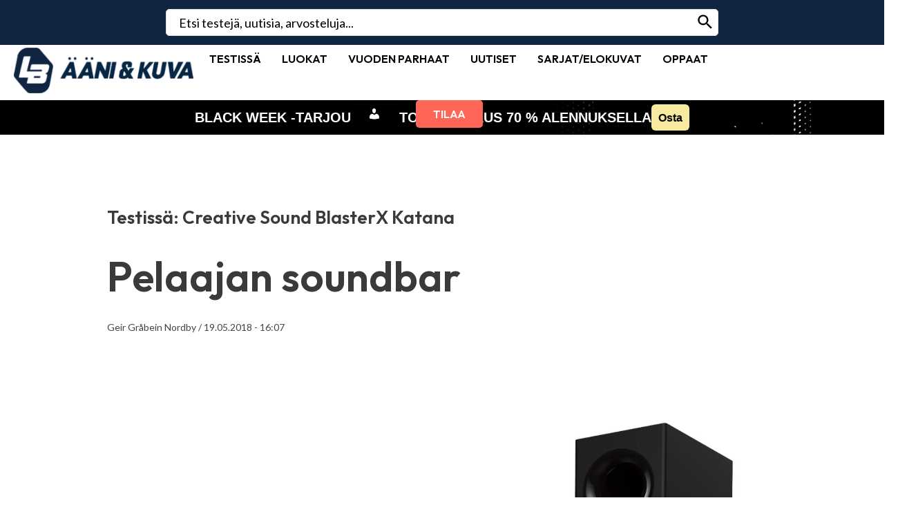

--- FILE ---
content_type: text/html; charset=UTF-8
request_url: https://www.lbaanijakuva.fi/test/9-soundbaria/creative-sound-blasterx-katana
body_size: 66708
content:
<!DOCTYPE html>
<html lang="fi">
<head>
<meta charset="UTF-8">
<meta name="viewport" content="width=device-width, initial-scale=1">
<link rel="profile" href="https://gmpg.org/xfn/11">
<script async src="https://pagead2.googlesyndication.com/pagead/js/adsbygoogle.js?client=ca-pub-3166288026756003" data-overlays="bottom"
     crossorigin="anonymous"></script>
<title>Creative Sound BlasterX Katana &#8211; Ääni &amp; Kuva</title>
<meta name='robots' content='max-image-preview:large' />
	<style>img:is([sizes="auto" i], [sizes^="auto," i]) { contain-intrinsic-size: 3000px 1500px }</style>
	<link rel='dns-prefetch' href='//fonts.googleapis.com' />
<link rel="alternate" type="application/rss+xml" title="Ääni &amp; Kuva &raquo; syöte" href="https://www.lbaanijakuva.fi/feed" />
<link rel="alternate" type="application/rss+xml" title="Ääni &amp; Kuva &raquo; kommenttien syöte" href="https://www.lbaanijakuva.fi/comments/feed" />
<link rel="alternate" type="application/rss+xml" title="Ääni &amp; Kuva &raquo; Creative Sound BlasterX Katana kommenttien syöte" href="https://www.lbaanijakuva.fi/test/9-soundbaria/creative-sound-blasterx-katana/feed" />
<script>
window._wpemojiSettings = {"baseUrl":"https:\/\/s.w.org\/images\/core\/emoji\/15.0.3\/72x72\/","ext":".png","svgUrl":"https:\/\/s.w.org\/images\/core\/emoji\/15.0.3\/svg\/","svgExt":".svg","source":{"concatemoji":"https:\/\/www.lbaanijakuva.fi\/wp-includes\/js\/wp-emoji-release.min.js?ver=6.7.4"}};
/*! This file is auto-generated */
!function(i,n){var o,s,e;function c(e){try{var t={supportTests:e,timestamp:(new Date).valueOf()};sessionStorage.setItem(o,JSON.stringify(t))}catch(e){}}function p(e,t,n){e.clearRect(0,0,e.canvas.width,e.canvas.height),e.fillText(t,0,0);var t=new Uint32Array(e.getImageData(0,0,e.canvas.width,e.canvas.height).data),r=(e.clearRect(0,0,e.canvas.width,e.canvas.height),e.fillText(n,0,0),new Uint32Array(e.getImageData(0,0,e.canvas.width,e.canvas.height).data));return t.every(function(e,t){return e===r[t]})}function u(e,t,n){switch(t){case"flag":return n(e,"\ud83c\udff3\ufe0f\u200d\u26a7\ufe0f","\ud83c\udff3\ufe0f\u200b\u26a7\ufe0f")?!1:!n(e,"\ud83c\uddfa\ud83c\uddf3","\ud83c\uddfa\u200b\ud83c\uddf3")&&!n(e,"\ud83c\udff4\udb40\udc67\udb40\udc62\udb40\udc65\udb40\udc6e\udb40\udc67\udb40\udc7f","\ud83c\udff4\u200b\udb40\udc67\u200b\udb40\udc62\u200b\udb40\udc65\u200b\udb40\udc6e\u200b\udb40\udc67\u200b\udb40\udc7f");case"emoji":return!n(e,"\ud83d\udc26\u200d\u2b1b","\ud83d\udc26\u200b\u2b1b")}return!1}function f(e,t,n){var r="undefined"!=typeof WorkerGlobalScope&&self instanceof WorkerGlobalScope?new OffscreenCanvas(300,150):i.createElement("canvas"),a=r.getContext("2d",{willReadFrequently:!0}),o=(a.textBaseline="top",a.font="600 32px Arial",{});return e.forEach(function(e){o[e]=t(a,e,n)}),o}function t(e){var t=i.createElement("script");t.src=e,t.defer=!0,i.head.appendChild(t)}"undefined"!=typeof Promise&&(o="wpEmojiSettingsSupports",s=["flag","emoji"],n.supports={everything:!0,everythingExceptFlag:!0},e=new Promise(function(e){i.addEventListener("DOMContentLoaded",e,{once:!0})}),new Promise(function(t){var n=function(){try{var e=JSON.parse(sessionStorage.getItem(o));if("object"==typeof e&&"number"==typeof e.timestamp&&(new Date).valueOf()<e.timestamp+604800&&"object"==typeof e.supportTests)return e.supportTests}catch(e){}return null}();if(!n){if("undefined"!=typeof Worker&&"undefined"!=typeof OffscreenCanvas&&"undefined"!=typeof URL&&URL.createObjectURL&&"undefined"!=typeof Blob)try{var e="postMessage("+f.toString()+"("+[JSON.stringify(s),u.toString(),p.toString()].join(",")+"));",r=new Blob([e],{type:"text/javascript"}),a=new Worker(URL.createObjectURL(r),{name:"wpTestEmojiSupports"});return void(a.onmessage=function(e){c(n=e.data),a.terminate(),t(n)})}catch(e){}c(n=f(s,u,p))}t(n)}).then(function(e){for(var t in e)n.supports[t]=e[t],n.supports.everything=n.supports.everything&&n.supports[t],"flag"!==t&&(n.supports.everythingExceptFlag=n.supports.everythingExceptFlag&&n.supports[t]);n.supports.everythingExceptFlag=n.supports.everythingExceptFlag&&!n.supports.flag,n.DOMReady=!1,n.readyCallback=function(){n.DOMReady=!0}}).then(function(){return e}).then(function(){var e;n.supports.everything||(n.readyCallback(),(e=n.source||{}).concatemoji?t(e.concatemoji):e.wpemoji&&e.twemoji&&(t(e.twemoji),t(e.wpemoji)))}))}((window,document),window._wpemojiSettings);
</script>
<link rel='stylesheet' id='wc-blocks-integration-css' href='https://www.lbaanijakuva.fi/wp-content/plugins/woocommerce-subscriptions/build/index.css?ver=8.3.0' media='all' />
<link rel='stylesheet' id='astra-vc-builder-css' href='https://www.lbaanijakuva.fi/wp-content/themes/astra/assets/css/minified/compatibility/page-builder/vc-plugin.min.css?ver=4.0.2' media='all' />
<link rel='stylesheet' id='astra-theme-css-css' href='https://www.lbaanijakuva.fi/wp-content/themes/astra/assets/css/minified/main.min.css?ver=4.0.2' media='all' />
<style id='astra-theme-css-inline-css'>
:root{--ast-container-default-xlg-padding:3em;--ast-container-default-lg-padding:3em;--ast-container-default-slg-padding:2em;--ast-container-default-md-padding:3em;--ast-container-default-sm-padding:3em;--ast-container-default-xs-padding:2.4em;--ast-container-default-xxs-padding:1.8em;--ast-code-block-background:#EEEEEE;--ast-comment-inputs-background:#FAFAFA;}html{font-size:112.5%;}a{color:#f87060;}a:hover,a:focus{color:var(--ast-global-color-1);}body,button,input,select,textarea,.ast-button,.ast-custom-button{font-family:'Lato',sans-serif;font-weight:inherit;font-size:18px;font-size:1rem;line-height:1.57em;}blockquote{color:#000000;}h1,.entry-content h1,h2,.entry-content h2,h3,.entry-content h3,h4,.entry-content h4,h5,.entry-content h5,h6,.entry-content h6,.site-title,.site-title a{font-family:'Outfit',sans-serif;font-weight:600;}.site-title{font-size:50px;font-size:2.7777777777778rem;display:none;}header .custom-logo-link img{max-width:296px;}.astra-logo-svg{width:296px;}.site-header .site-description{font-size:15px;font-size:0.83333333333333rem;display:none;}.entry-title{font-size:30px;font-size:1.6666666666667rem;}h1,.entry-content h1{font-size:40px;font-size:2.2222222222222rem;font-weight:600;font-family:'Outfit',sans-serif;line-height:1.4em;}h2,.entry-content h2{font-size:30px;font-size:1.6666666666667rem;font-weight:600;font-family:'Outfit',sans-serif;line-height:1.25em;}h3,.entry-content h3{font-size:25px;font-size:1.3888888888889rem;font-weight:600;font-family:'Outfit',sans-serif;line-height:1.2em;}h4,.entry-content h4{font-size:20px;font-size:1.1111111111111rem;line-height:1.2em;font-weight:600;font-family:'Outfit',sans-serif;}h5,.entry-content h5{font-size:18px;font-size:1rem;line-height:1.2em;font-weight:600;font-family:'Outfit',sans-serif;}h6,.entry-content h6{font-size:15px;font-size:0.83333333333333rem;line-height:1.25em;font-weight:600;font-family:'Outfit',sans-serif;}::selection{background-color:var(--ast-global-color-0);color:#ffffff;}body,h1,.entry-title a,.entry-content h1,h2,.entry-content h2,h3,.entry-content h3,h4,.entry-content h4,h5,.entry-content h5,h6,.entry-content h6{color:#454545;}.tagcloud a:hover,.tagcloud a:focus,.tagcloud a.current-item{color:#000000;border-color:#f87060;background-color:#f87060;}input:focus,input[type="text"]:focus,input[type="email"]:focus,input[type="url"]:focus,input[type="password"]:focus,input[type="reset"]:focus,input[type="search"]:focus,textarea:focus{border-color:#f87060;}input[type="radio"]:checked,input[type=reset],input[type="checkbox"]:checked,input[type="checkbox"]:hover:checked,input[type="checkbox"]:focus:checked,input[type=range]::-webkit-slider-thumb{border-color:#f87060;background-color:#f87060;box-shadow:none;}.site-footer a:hover + .post-count,.site-footer a:focus + .post-count{background:#f87060;border-color:#f87060;}.single .nav-links .nav-previous,.single .nav-links .nav-next{color:#f87060;}.entry-meta,.entry-meta *{line-height:1.45;color:#f87060;}.entry-meta a:hover,.entry-meta a:hover *,.entry-meta a:focus,.entry-meta a:focus *,.page-links > .page-link,.page-links .page-link:hover,.post-navigation a:hover{color:var(--ast-global-color-1);}#cat option,.secondary .calendar_wrap thead a,.secondary .calendar_wrap thead a:visited{color:#f87060;}.secondary .calendar_wrap #today,.ast-progress-val span{background:#f87060;}.secondary a:hover + .post-count,.secondary a:focus + .post-count{background:#f87060;border-color:#f87060;}.calendar_wrap #today > a{color:#000000;}.page-links .page-link,.single .post-navigation a{color:#f87060;}.ast-archive-title{color:var(--ast-global-color-2);}.widget-title{font-size:25px;font-size:1.3888888888889rem;color:var(--ast-global-color-2);}.single .ast-author-details .author-title{color:var(--ast-global-color-1);}.ast-logo-title-inline .site-logo-img{padding-right:1em;}.site-logo-img img{ transition:all 0.2s linear;}@media (max-width:921px){#ast-desktop-header{display:none;}}@media (min-width:921px){#ast-mobile-header{display:none;}}.wp-block-buttons.aligncenter{justify-content:center;}@media (max-width:921px){.ast-theme-transparent-header #primary,.ast-theme-transparent-header #secondary{padding:0;}}@media (max-width:921px){.ast-plain-container.ast-no-sidebar #primary{padding:0;}}.ast-plain-container.ast-no-sidebar #primary{margin-top:0;margin-bottom:0;}@media (min-width:1200px){.ast-plain-container.ast-no-sidebar #primary{margin-top:60px;margin-bottom:60px;}}.wp-block-button.is-style-outline .wp-block-button__link{border-color:var(--ast-global-color-0);border-top-width:0px;border-right-width:0px;border-bottom-width:0px;border-left-width:0px;}.wp-block-button.is-style-outline > .wp-block-button__link:not(.has-text-color),.wp-block-button.wp-block-button__link.is-style-outline:not(.has-text-color){color:var(--ast-global-color-0);}.wp-block-button.is-style-outline .wp-block-button__link:hover,.wp-block-button.is-style-outline .wp-block-button__link:focus{color:#ffffff !important;background-color:var(--ast-global-color-1);border-color:var(--ast-global-color-1);}.post-page-numbers.current .page-link,.ast-pagination .page-numbers.current{color:#ffffff;border-color:var(--ast-global-color-0);background-color:var(--ast-global-color-0);border-radius:2px;}.wp-block-button.is-style-outline .wp-block-button__link{border-top-width:0px;border-right-width:0px;border-bottom-width:0px;border-left-width:0px;}h1.widget-title{font-weight:600;}h2.widget-title{font-weight:600;}h3.widget-title{font-weight:600;}#page{display:flex;flex-direction:column;min-height:100vh;}.ast-404-layout-1 h1.page-title{color:var(--ast-global-color-2);}.single .post-navigation a{line-height:1em;height:inherit;}.error-404 .page-sub-title{font-size:1.5rem;font-weight:inherit;}.search .site-content .content-area .search-form{margin-bottom:0;}#page .site-content{flex-grow:1;}.widget{margin-bottom:3.5em;}#secondary li{line-height:1.5em;}#secondary .wp-block-group h2{margin-bottom:0.7em;}#secondary h2{font-size:1.7rem;}.ast-separate-container .ast-article-post,.ast-separate-container .ast-article-single,.ast-separate-container .ast-comment-list li.depth-1,.ast-separate-container .comment-respond{padding:3em;}.ast-separate-container .ast-comment-list li.depth-1,.hentry{margin-bottom:2em;}.ast-separate-container .ast-archive-description,.ast-separate-container .ast-author-box{background-color:var(--ast-global-color-5);border-bottom:1px solid var(--ast-border-color);}.ast-separate-container .comments-title{padding:2em 2em 0 2em;}.ast-page-builder-template .comment-form-textarea,.ast-comment-formwrap .ast-grid-common-col{padding:0;}.ast-comment-formwrap{padding:0 20px;display:inline-flex;column-gap:20px;}.archive.ast-page-builder-template .entry-header{margin-top:2em;}.ast-page-builder-template .ast-comment-formwrap{width:100%;}.entry-title{margin-bottom:0.5em;}.ast-archive-description p{font-size:inherit;font-weight:inherit;line-height:inherit;}@media (min-width:921px){.ast-left-sidebar.ast-page-builder-template #secondary,.archive.ast-right-sidebar.ast-page-builder-template .site-main{padding-left:20px;padding-right:20px;}}@media (max-width:544px){.ast-comment-formwrap.ast-row{column-gap:10px;display:inline-block;}#ast-commentform .ast-grid-common-col{position:relative;width:100%;}}@media (min-width:1201px){.ast-separate-container .ast-article-post,.ast-separate-container .ast-article-single,.ast-separate-container .ast-author-box,.ast-separate-container .ast-404-layout-1,.ast-separate-container .no-results{padding:3em;}}@media (max-width:921px){.ast-separate-container #primary,.ast-separate-container #secondary{padding:1.5em 0;}#primary,#secondary{padding:1.5em 0;margin:0;}.ast-left-sidebar #content > .ast-container{display:flex;flex-direction:column-reverse;width:100%;}}@media (min-width:922px){.ast-separate-container.ast-right-sidebar #primary,.ast-separate-container.ast-left-sidebar #primary{border:0;}.search-no-results.ast-separate-container #primary{margin-bottom:4em;}}.wp-block-button .wp-block-button__link{color:#ffffff;}.wp-block-button .wp-block-button__link:hover,.wp-block-button .wp-block-button__link:focus{color:#ffffff;background-color:var(--ast-global-color-1);border-color:var(--ast-global-color-1);}.elementor-widget-heading h1.elementor-heading-title{line-height:1.4em;}.elementor-widget-heading h2.elementor-heading-title{line-height:1.25em;}.elementor-widget-heading h3.elementor-heading-title{line-height:1.2em;}.elementor-widget-heading h4.elementor-heading-title{line-height:1.2em;}.elementor-widget-heading h5.elementor-heading-title{line-height:1.2em;}.elementor-widget-heading h6.elementor-heading-title{line-height:1.25em;}.wp-block-button .wp-block-button__link,.wp-block-search .wp-block-search__button,body .wp-block-file .wp-block-file__button{border-style:solid;border-top-width:0px;border-right-width:0px;border-left-width:0px;border-bottom-width:0px;border-color:var(--ast-global-color-0);background-color:var(--ast-global-color-0);color:#ffffff;font-family:inherit;font-weight:inherit;line-height:1em;border-radius:30px;padding-top:10px;padding-right:20px;padding-bottom:10px;padding-left:20px;}.menu-toggle,button,.ast-button,.ast-custom-button,.button,input#submit,input[type="button"],input[type="submit"],input[type="reset"],form[CLASS*="wp-block-search__"].wp-block-search .wp-block-search__inside-wrapper .wp-block-search__button,body .wp-block-file .wp-block-file__button,.search .search-submit{border-style:solid;border-top-width:0px;border-right-width:0px;border-left-width:0px;border-bottom-width:0px;color:#ffffff;border-color:var(--ast-global-color-0);background-color:var(--ast-global-color-0);border-radius:30px;padding-top:10px;padding-right:20px;padding-bottom:10px;padding-left:20px;font-family:inherit;font-weight:inherit;line-height:1em;}button:focus,.menu-toggle:hover,button:hover,.ast-button:hover,.ast-custom-button:hover .button:hover,.ast-custom-button:hover ,input[type=reset]:hover,input[type=reset]:focus,input#submit:hover,input#submit:focus,input[type="button"]:hover,input[type="button"]:focus,input[type="submit"]:hover,input[type="submit"]:focus,form[CLASS*="wp-block-search__"].wp-block-search .wp-block-search__inside-wrapper .wp-block-search__button:hover,form[CLASS*="wp-block-search__"].wp-block-search .wp-block-search__inside-wrapper .wp-block-search__button:focus,body .wp-block-file .wp-block-file__button:hover,body .wp-block-file .wp-block-file__button:focus{color:#ffffff;background-color:var(--ast-global-color-1);border-color:var(--ast-global-color-1);}form[CLASS*="wp-block-search__"].wp-block-search .wp-block-search__inside-wrapper .wp-block-search__button.has-icon{padding-top:calc(10px - 3px);padding-right:calc(20px - 3px);padding-bottom:calc(10px - 3px);padding-left:calc(20px - 3px);}@media (min-width:544px){.ast-container{max-width:100%;}}@media (max-width:544px){.ast-separate-container .ast-article-post,.ast-separate-container .ast-article-single,.ast-separate-container .comments-title,.ast-separate-container .ast-archive-description{padding:1.5em 1em;}.ast-separate-container #content .ast-container{padding-left:0.54em;padding-right:0.54em;}.ast-separate-container .ast-comment-list li.depth-1{padding:1.5em 1em;margin-bottom:1.5em;}.ast-separate-container .ast-comment-list .bypostauthor{padding:.5em;}.ast-search-menu-icon.ast-dropdown-active .search-field{width:170px;}}@media (max-width:921px){.ast-mobile-header-stack .main-header-bar .ast-search-menu-icon{display:inline-block;}.ast-header-break-point.ast-header-custom-item-outside .ast-mobile-header-stack .main-header-bar .ast-search-icon{margin:0;}.ast-comment-avatar-wrap img{max-width:2.5em;}.ast-separate-container .ast-comment-list li.depth-1{padding:1.5em 2.14em;}.ast-separate-container .comment-respond{padding:2em 2.14em;}.ast-comment-meta{padding:0 1.8888em 1.3333em;}}@media (max-width:921px){.ast-header-break-point .ast-search-menu-icon.slide-search .search-form{right:0;}.ast-header-break-point .ast-mobile-header-stack .ast-search-menu-icon.slide-search .search-form{right:-1em;}}.ast-separate-container{background-color:var(--ast-global-color-5);;background-image:none;;}@media (max-width:921px){.site-title{display:block;}.site-header .site-description{display:none;}.entry-title{font-size:30px;}h1,.entry-content h1{font-size:30px;}h2,.entry-content h2{font-size:25px;}h3,.entry-content h3{font-size:20px;}}@media (max-width:544px){.widget-title{font-size:25px;font-size:1.3888888888889rem;}body,button,input,select,textarea,.ast-button,.ast-custom-button{font-size:18px;font-size:1rem;}#secondary,#secondary button,#secondary input,#secondary select,#secondary textarea{font-size:18px;font-size:1rem;}.site-title{display:none;}.site-header .site-description{display:none;}.entry-title{font-size:30px;}h1,.entry-content h1{font-size:30px;}h2,.entry-content h2{font-size:25px;}h3,.entry-content h3{font-size:20px;}header .custom-logo-link img,.ast-header-break-point .site-branding img,.ast-header-break-point .custom-logo-link img{max-width:50px;}.astra-logo-svg{width:50px;}.ast-header-break-point .site-logo-img .custom-mobile-logo-link img{max-width:50px;}}@media (max-width:921px){html{font-size:102.6%;}}@media (max-width:544px){html{font-size:112.5%;}}@media (min-width:922px){.ast-container{max-width:1280px;}}@media (min-width:922px){.site-content .ast-container{display:flex;}}@media (max-width:921px){.site-content .ast-container{flex-direction:column;}}@media (min-width:922px){.main-header-menu .sub-menu .menu-item.ast-left-align-sub-menu:hover > .sub-menu,.main-header-menu .sub-menu .menu-item.ast-left-align-sub-menu.focus > .sub-menu{margin-left:-0px;}}.footer-widget-area[data-section^="section-fb-html-"] .ast-builder-html-element{text-align:center;}blockquote,cite {font-style: initial;}.wp-block-file {display: flex;align-items: center;flex-wrap: wrap;justify-content: space-between;}.wp-block-pullquote {border: none;}.wp-block-pullquote blockquote::before {content: "\201D";font-family: "Helvetica",sans-serif;display: flex;transform: rotate( 180deg );font-size: 6rem;font-style: normal;line-height: 1;font-weight: bold;align-items: center;justify-content: center;}.has-text-align-right > blockquote::before {justify-content: flex-start;}.has-text-align-left > blockquote::before {justify-content: flex-end;}figure.wp-block-pullquote.is-style-solid-color blockquote {max-width: 100%;text-align: inherit;}html body {--wp--custom--ast-default-block-top-padding: 3em;--wp--custom--ast-default-block-right-padding: 3em;--wp--custom--ast-default-block-bottom-padding: 3em;--wp--custom--ast-default-block-left-padding: 3em;--wp--custom--ast-container-width: 1240px;--wp--custom--ast-content-width-size: 1240px;--wp--custom--ast-wide-width-size: calc(1240px + var(--wp--custom--ast-default-block-left-padding) + var(--wp--custom--ast-default-block-right-padding));}.ast-narrow-container {--wp--custom--ast-content-width-size: 750px;--wp--custom--ast-wide-width-size: 750px;}@media(max-width: 921px) {html body {--wp--custom--ast-default-block-top-padding: 3em;--wp--custom--ast-default-block-right-padding: 2em;--wp--custom--ast-default-block-bottom-padding: 3em;--wp--custom--ast-default-block-left-padding: 2em;}}@media(max-width: 544px) {html body {--wp--custom--ast-default-block-top-padding: 3em;--wp--custom--ast-default-block-right-padding: 1.5em;--wp--custom--ast-default-block-bottom-padding: 3em;--wp--custom--ast-default-block-left-padding: 1.5em;}}.entry-content > .wp-block-group,.entry-content > .wp-block-cover,.entry-content > .wp-block-columns {padding-top: var(--wp--custom--ast-default-block-top-padding);padding-right: var(--wp--custom--ast-default-block-right-padding);padding-bottom: var(--wp--custom--ast-default-block-bottom-padding);padding-left: var(--wp--custom--ast-default-block-left-padding);}.ast-plain-container.ast-no-sidebar .entry-content > .alignfull,.ast-page-builder-template .ast-no-sidebar .entry-content > .alignfull {margin-left: calc( -50vw + 50%);margin-right: calc( -50vw + 50%);max-width: 100vw;width: 100vw;}.ast-plain-container.ast-no-sidebar .entry-content .alignfull .alignfull,.ast-page-builder-template.ast-no-sidebar .entry-content .alignfull .alignfull,.ast-plain-container.ast-no-sidebar .entry-content .alignfull .alignwide,.ast-page-builder-template.ast-no-sidebar .entry-content .alignfull .alignwide,.ast-plain-container.ast-no-sidebar .entry-content .alignwide .alignfull,.ast-page-builder-template.ast-no-sidebar .entry-content .alignwide .alignfull,.ast-plain-container.ast-no-sidebar .entry-content .alignwide .alignwide,.ast-page-builder-template.ast-no-sidebar .entry-content .alignwide .alignwide,.ast-plain-container.ast-no-sidebar .entry-content .wp-block-column .alignfull,.ast-page-builder-template.ast-no-sidebar .entry-content .wp-block-column .alignfull,.ast-plain-container.ast-no-sidebar .entry-content .wp-block-column .alignwide,.ast-page-builder-template.ast-no-sidebar .entry-content .wp-block-column .alignwide {margin-left: auto;margin-right: auto;width: 100%;}[ast-blocks-layout] .wp-block-separator:not(.is-style-dots) {height: 0;}[ast-blocks-layout] .wp-block-separator {margin: 20px auto;}[ast-blocks-layout] .wp-block-separator:not(.is-style-wide):not(.is-style-dots) {max-width: 100px;}[ast-blocks-layout] .wp-block-separator.has-background {padding: 0;}.entry-content[ast-blocks-layout] > * {max-width: var(--wp--custom--ast-content-width-size);margin-left: auto;margin-right: auto;}.entry-content[ast-blocks-layout] > .alignwide {max-width: var(--wp--custom--ast-wide-width-size);}.entry-content[ast-blocks-layout] .alignfull {max-width: none;}.entry-content .wp-block-columns {margin-bottom: 0;}blockquote {margin: 1.5em;border: none;}.wp-block-quote:not(.has-text-align-right):not(.has-text-align-center) {border-left: 5px solid rgba(0,0,0,0.05);}.has-text-align-right > blockquote,blockquote.has-text-align-right {border-right: 5px solid rgba(0,0,0,0.05);}.has-text-align-left > blockquote,blockquote.has-text-align-left {border-left: 5px solid rgba(0,0,0,0.05);}.wp-block-site-tagline,.wp-block-latest-posts .read-more {margin-top: 15px;}.wp-block-loginout p label {display: block;}.wp-block-loginout p:not(.login-remember):not(.login-submit) input {width: 100%;}.wp-block-loginout input:focus {border-color: transparent;}.wp-block-loginout input:focus {outline: thin dotted;}.entry-content .wp-block-media-text .wp-block-media-text__content {padding: 0 0 0 8%;}.entry-content .wp-block-media-text.has-media-on-the-right .wp-block-media-text__content {padding: 0 8% 0 0;}.entry-content .wp-block-media-text.has-background .wp-block-media-text__content {padding: 8%;}.entry-content .wp-block-cover:not([class*="background-color"]) .wp-block-cover__inner-container,.entry-content .wp-block-cover:not([class*="background-color"]) .wp-block-cover-image-text,.entry-content .wp-block-cover:not([class*="background-color"]) .wp-block-cover-text,.entry-content .wp-block-cover-image:not([class*="background-color"]) .wp-block-cover__inner-container,.entry-content .wp-block-cover-image:not([class*="background-color"]) .wp-block-cover-image-text,.entry-content .wp-block-cover-image:not([class*="background-color"]) .wp-block-cover-text {color: var(--ast-global-color-5);}.wp-block-loginout .login-remember input {width: 1.1rem;height: 1.1rem;margin: 0 5px 4px 0;vertical-align: middle;}.wp-block-latest-posts > li > *:first-child,.wp-block-latest-posts:not(.is-grid) > li:first-child {margin-top: 0;}.wp-block-search__inside-wrapper .wp-block-search__input {padding: 0 10px;color: var(--ast-global-color-3);background: var(--ast-global-color-5);border-color: var(--ast-border-color);}.wp-block-latest-posts .read-more {margin-bottom: 1.5em;}.wp-block-search__no-button .wp-block-search__inside-wrapper .wp-block-search__input {padding-top: 5px;padding-bottom: 5px;}.wp-block-latest-posts .wp-block-latest-posts__post-date,.wp-block-latest-posts .wp-block-latest-posts__post-author {font-size: 1rem;}.wp-block-latest-posts > li > *,.wp-block-latest-posts:not(.is-grid) > li {margin-top: 12px;margin-bottom: 12px;}.ast-page-builder-template .entry-content[ast-blocks-layout] > *,.ast-page-builder-template .entry-content[ast-blocks-layout] > .alignfull > * {max-width: none;}.ast-page-builder-template .entry-content[ast-blocks-layout] > .alignwide > * {max-width: var(--wp--custom--ast-wide-width-size);}.ast-page-builder-template .entry-content[ast-blocks-layout] > .inherit-container-width > *,.ast-page-builder-template .entry-content[ast-blocks-layout] > * > *,.entry-content[ast-blocks-layout] > .wp-block-cover .wp-block-cover__inner-container {max-width: var(--wp--custom--ast-content-width-size);margin-left: auto;margin-right: auto;}.entry-content[ast-blocks-layout] .wp-block-cover:not(.alignleft):not(.alignright) {width: auto;}@media(max-width: 1200px) {.ast-separate-container .entry-content > .alignfull,.ast-separate-container .entry-content[ast-blocks-layout] > .alignwide,.ast-plain-container .entry-content[ast-blocks-layout] > .alignwide,.ast-plain-container .entry-content .alignfull {margin-left: calc(-1 * min(var(--ast-container-default-xlg-padding),20px)) ;margin-right: calc(-1 * min(var(--ast-container-default-xlg-padding),20px));}}@media(min-width: 1201px) {.ast-separate-container .entry-content > .alignfull {margin-left: calc(-1 * var(--ast-container-default-xlg-padding) );margin-right: calc(-1 * var(--ast-container-default-xlg-padding) );}.ast-separate-container .entry-content[ast-blocks-layout] > .alignwide,.ast-plain-container .entry-content[ast-blocks-layout] > .alignwide {margin-left: calc(-1 * var(--wp--custom--ast-default-block-left-padding) );margin-right: calc(-1 * var(--wp--custom--ast-default-block-right-padding) );}}@media(min-width: 921px) {.ast-separate-container .entry-content .wp-block-group.alignwide:not(.inherit-container-width) > :where(:not(.alignleft):not(.alignright)),.ast-plain-container .entry-content .wp-block-group.alignwide:not(.inherit-container-width) > :where(:not(.alignleft):not(.alignright)) {max-width: calc( var(--wp--custom--ast-content-width-size) + 80px );}.ast-plain-container.ast-right-sidebar .entry-content[ast-blocks-layout] .alignfull,.ast-plain-container.ast-left-sidebar .entry-content[ast-blocks-layout] .alignfull {margin-left: -60px;margin-right: -60px;}}@media(min-width: 544px) {.entry-content > .alignleft {margin-right: 20px;}.entry-content > .alignright {margin-left: 20px;}}@media (max-width:544px){.wp-block-columns .wp-block-column:not(:last-child){margin-bottom:20px;}.wp-block-latest-posts{margin:0;}}@media( max-width: 600px ) {.entry-content .wp-block-media-text .wp-block-media-text__content,.entry-content .wp-block-media-text.has-media-on-the-right .wp-block-media-text__content {padding: 8% 0 0;}.entry-content .wp-block-media-text.has-background .wp-block-media-text__content {padding: 8%;}}.ast-separate-container .entry-content .wp-block-uagb-container {padding-left: 0;}.ast-page-builder-template .entry-header {padding-left: 0;}@media(min-width: 1201px) {.ast-separate-container .entry-content > .uagb-is-root-container {margin-left: 0;margin-right: 0;}}.ast-narrow-container .site-content .wp-block-uagb-image--align-full .wp-block-uagb-image__figure {max-width: 100%;margin-left: auto;margin-right: auto;}:root .has-ast-global-color-0-color{color:var(--ast-global-color-0);}:root .has-ast-global-color-0-background-color{background-color:var(--ast-global-color-0);}:root .wp-block-button .has-ast-global-color-0-color{color:var(--ast-global-color-0);}:root .wp-block-button .has-ast-global-color-0-background-color{background-color:var(--ast-global-color-0);}:root .has-ast-global-color-1-color{color:var(--ast-global-color-1);}:root .has-ast-global-color-1-background-color{background-color:var(--ast-global-color-1);}:root .wp-block-button .has-ast-global-color-1-color{color:var(--ast-global-color-1);}:root .wp-block-button .has-ast-global-color-1-background-color{background-color:var(--ast-global-color-1);}:root .has-ast-global-color-2-color{color:var(--ast-global-color-2);}:root .has-ast-global-color-2-background-color{background-color:var(--ast-global-color-2);}:root .wp-block-button .has-ast-global-color-2-color{color:var(--ast-global-color-2);}:root .wp-block-button .has-ast-global-color-2-background-color{background-color:var(--ast-global-color-2);}:root .has-ast-global-color-3-color{color:var(--ast-global-color-3);}:root .has-ast-global-color-3-background-color{background-color:var(--ast-global-color-3);}:root .wp-block-button .has-ast-global-color-3-color{color:var(--ast-global-color-3);}:root .wp-block-button .has-ast-global-color-3-background-color{background-color:var(--ast-global-color-3);}:root .has-ast-global-color-4-color{color:var(--ast-global-color-4);}:root .has-ast-global-color-4-background-color{background-color:var(--ast-global-color-4);}:root .wp-block-button .has-ast-global-color-4-color{color:var(--ast-global-color-4);}:root .wp-block-button .has-ast-global-color-4-background-color{background-color:var(--ast-global-color-4);}:root .has-ast-global-color-5-color{color:var(--ast-global-color-5);}:root .has-ast-global-color-5-background-color{background-color:var(--ast-global-color-5);}:root .wp-block-button .has-ast-global-color-5-color{color:var(--ast-global-color-5);}:root .wp-block-button .has-ast-global-color-5-background-color{background-color:var(--ast-global-color-5);}:root .has-ast-global-color-6-color{color:var(--ast-global-color-6);}:root .has-ast-global-color-6-background-color{background-color:var(--ast-global-color-6);}:root .wp-block-button .has-ast-global-color-6-color{color:var(--ast-global-color-6);}:root .wp-block-button .has-ast-global-color-6-background-color{background-color:var(--ast-global-color-6);}:root .has-ast-global-color-7-color{color:var(--ast-global-color-7);}:root .has-ast-global-color-7-background-color{background-color:var(--ast-global-color-7);}:root .wp-block-button .has-ast-global-color-7-color{color:var(--ast-global-color-7);}:root .wp-block-button .has-ast-global-color-7-background-color{background-color:var(--ast-global-color-7);}:root .has-ast-global-color-8-color{color:var(--ast-global-color-8);}:root .has-ast-global-color-8-background-color{background-color:var(--ast-global-color-8);}:root .wp-block-button .has-ast-global-color-8-color{color:var(--ast-global-color-8);}:root .wp-block-button .has-ast-global-color-8-background-color{background-color:var(--ast-global-color-8);}:root{--ast-global-color-0:#0170B9;--ast-global-color-1:#3a3a3a;--ast-global-color-2:#3a3a3a;--ast-global-color-3:#4B4F58;--ast-global-color-4:#F5F5F5;--ast-global-color-5:#FFFFFF;--ast-global-color-6:#E5E5E5;--ast-global-color-7:#424242;--ast-global-color-8:#000000;}:root {--ast-border-color : var(--ast-global-color-6);}.ast-single-entry-banner {-js-display: flex;display: flex;flex-direction: column;justify-content: center;text-align: center;position: relative;background: #eeeeee;}.ast-single-entry-banner[data-banner-layout="layout-1"] {max-width: 1240px;background: inherit;padding: 20px 0;}.ast-single-entry-banner[data-banner-width-type="custom"] {margin: 0 auto;width: 100%;}.ast-single-entry-banner + .site-content .entry-header {margin-bottom: 0;}header.entry-header > *:not(:last-child){margin-bottom:10px;}.ast-archive-entry-banner {-js-display: flex;display: flex;flex-direction: column;justify-content: center;text-align: center;position: relative;background: #eeeeee;}.ast-archive-entry-banner[data-banner-width-type="custom"] {margin: 0 auto;width: 100%;}.ast-archive-entry-banner[data-banner-layout="layout-1"] {background: inherit;padding: 20px 0;text-align: left;}body.archive .ast-archive-description{max-width:1240px;width:100%;text-align:left;padding-top:3em;padding-right:3em;padding-bottom:3em;padding-left:3em;}body.archive .ast-archive-description > *:not(:last-child){margin-bottom:10px;}@media (max-width:921px){body.archive .ast-archive-description{text-align:left;}}@media (max-width:544px){body.archive .ast-archive-description{text-align:left;}}.ast-breadcrumbs .trail-browse,.ast-breadcrumbs .trail-items,.ast-breadcrumbs .trail-items li{display:inline-block;margin:0;padding:0;border:none;background:inherit;text-indent:0;}.ast-breadcrumbs .trail-browse{font-size:inherit;font-style:inherit;font-weight:inherit;color:inherit;}.ast-breadcrumbs .trail-items{list-style:none;}.trail-items li::after{padding:0 0.3em;content:"\00bb";}.trail-items li:last-of-type::after{display:none;}h1,.entry-content h1,h2,.entry-content h2,h3,.entry-content h3,h4,.entry-content h4,h5,.entry-content h5,h6,.entry-content h6{color:var(--ast-global-color-2);}.entry-title a{color:var(--ast-global-color-2);}@media (max-width:921px){.ast-builder-grid-row-container.ast-builder-grid-row-tablet-3-firstrow .ast-builder-grid-row > *:first-child,.ast-builder-grid-row-container.ast-builder-grid-row-tablet-3-lastrow .ast-builder-grid-row > *:last-child{grid-column:1 / -1;}}@media (max-width:544px){.ast-builder-grid-row-container.ast-builder-grid-row-mobile-3-firstrow .ast-builder-grid-row > *:first-child,.ast-builder-grid-row-container.ast-builder-grid-row-mobile-3-lastrow .ast-builder-grid-row > *:last-child{grid-column:1 / -1;}}.ast-builder-layout-element[data-section="title_tagline"]{display:flex;}@media (max-width:921px){.ast-header-break-point .ast-builder-layout-element[data-section="title_tagline"]{display:flex;}}@media (max-width:544px){.ast-header-break-point .ast-builder-layout-element[data-section="title_tagline"]{display:flex;}}.ast-builder-menu-1{font-family:inherit;font-weight:inherit;}.ast-builder-menu-1 .menu-item > .menu-link{color:var(--ast-global-color-8);padding-top:0px;padding-bottom:0px;padding-left:10px;padding-right:10px;}.ast-builder-menu-1 .menu-item > .ast-menu-toggle{color:var(--ast-global-color-8);}.ast-builder-menu-1 .menu-item.current-menu-item > .menu-link,.ast-builder-menu-1 .inline-on-mobile .menu-item.current-menu-item > .ast-menu-toggle,.ast-builder-menu-1 .current-menu-ancestor > .menu-link{color:#f87060;}.ast-builder-menu-1 .menu-item.current-menu-item > .ast-menu-toggle{color:#f87060;}.ast-builder-menu-1 .sub-menu,.ast-builder-menu-1 .inline-on-mobile .sub-menu{border-top-width:2px;border-bottom-width:0px;border-right-width:0px;border-left-width:0px;border-color:var(--ast-global-color-0);border-style:solid;width:200px;border-radius:0px;}.ast-builder-menu-1 .main-header-menu > .menu-item > .sub-menu,.ast-builder-menu-1 .main-header-menu > .menu-item > .astra-full-megamenu-wrapper{margin-top:0px;}.ast-desktop .ast-builder-menu-1 .main-header-menu > .menu-item > .sub-menu:before,.ast-desktop .ast-builder-menu-1 .main-header-menu > .menu-item > .astra-full-megamenu-wrapper:before{height:calc( 0px + 5px );}.ast-builder-menu-1 .menu-item.menu-item-has-children > .ast-menu-toggle{top:0px;right:calc( 10px - 0.907em );}.ast-desktop .ast-builder-menu-1 .menu-item .sub-menu .menu-link{border-bottom-width:1px;border-color:#eaeaea;border-style:solid;}.ast-desktop .ast-builder-menu-1 .menu-item .sub-menu .menu-item:last-child .menu-link{border-bottom-width:0;}@media (max-width:921px){.ast-header-break-point .ast-builder-menu-1 .menu-item.menu-item-has-children > .ast-menu-toggle{top:0;}.ast-builder-menu-1 .menu-item-has-children > .menu-link:after{content:unset;}.ast-builder-menu-1 .main-header-menu > .menu-item > .sub-menu,.ast-builder-menu-1 .main-header-menu > .menu-item > .astra-full-megamenu-wrapper{margin-top:0;}}@media (max-width:544px){.ast-header-break-point .ast-builder-menu-1 .menu-item.menu-item-has-children > .ast-menu-toggle{top:0;}.ast-builder-menu-1 .main-header-menu > .menu-item > .sub-menu,.ast-builder-menu-1 .main-header-menu > .menu-item > .astra-full-megamenu-wrapper{margin-top:0;}}.ast-builder-menu-1{display:flex;}@media (max-width:921px){.ast-header-break-point .ast-builder-menu-1{display:flex;}}@media (max-width:544px){.ast-header-break-point .ast-builder-menu-1{display:flex;}}.ast-desktop .ast-menu-hover-style-underline > .menu-item > .menu-link:before,.ast-desktop .ast-menu-hover-style-overline > .menu-item > .menu-link:before {content: "";position: absolute;width: 100%;right: 50%;height: 1px;background-color: transparent;transform: scale(0,0) translate(-50%,0);transition: transform .3s ease-in-out,color .0s ease-in-out;}.ast-desktop .ast-menu-hover-style-underline > .menu-item:hover > .menu-link:before,.ast-desktop .ast-menu-hover-style-overline > .menu-item:hover > .menu-link:before {width: calc(100% - 1.2em);background-color: currentColor;transform: scale(1,1) translate(50%,0);}.ast-desktop .ast-menu-hover-style-underline > .menu-item > .menu-link:before {bottom: 0;}.ast-desktop .ast-menu-hover-style-overline > .menu-item > .menu-link:before {top: 0;}.ast-desktop .ast-menu-hover-style-zoom > .menu-item > .menu-link:hover {transition: all .3s ease;transform: scale(1.2);}.main-header-bar .main-header-bar-navigation .ast-search-icon {display: block;z-index: 4;position: relative;}.ast-search-icon .ast-icon {z-index: 4;}.ast-search-icon {z-index: 4;position: relative;line-height: normal;}.main-header-bar .ast-search-menu-icon .search-form {background-color: #ffffff;}.ast-search-menu-icon.ast-dropdown-active.slide-search .search-form {visibility: visible;opacity: 1;}.ast-search-menu-icon .search-form {border: 1px solid #e7e7e7;line-height: normal;padding: 0 3em 0 0;border-radius: 2px;display: inline-block;-webkit-backface-visibility: hidden;backface-visibility: hidden;position: relative;color: inherit;background-color: #fff;}.ast-search-menu-icon .astra-search-icon {-js-display: flex;display: flex;line-height: normal;}.ast-search-menu-icon .astra-search-icon:focus {outline: none;}.ast-search-menu-icon .search-field {border: none;background-color: transparent;transition: width .2s;border-radius: inherit;color: inherit;font-size: inherit;width: 0;color: #757575;}.ast-search-menu-icon .search-submit {display: none;background: none;border: none;font-size: 1.3em;color: #757575;}.ast-search-menu-icon.ast-dropdown-active {visibility: visible;opacity: 1;position: relative;}.ast-search-menu-icon.ast-dropdown-active .search-field {width: 235px;}.ast-header-search .ast-search-menu-icon.slide-search .search-form,.ast-header-search .ast-search-menu-icon.ast-inline-search .search-form {-js-display: flex;display: flex;align-items: center;}.ast-search-menu-icon.ast-inline-search .search-field {width : 100%;padding : 0.60em;padding-right : 5.5em;}.site-header-section-left .ast-search-menu-icon.slide-search .search-form {padding-left: 3em;padding-right: unset;left: -1em;right: unset;}.site-header-section-left .ast-search-menu-icon.slide-search .search-form .search-field {margin-right: unset;margin-left: 10px;}.ast-search-menu-icon.slide-search .search-form {-webkit-backface-visibility: visible;backface-visibility: visible;visibility: hidden;opacity: 0;transition: all .2s;position: absolute;z-index: 3;right: -1em;top: 50%;transform: translateY(-50%);}.ast-header-search .ast-search-menu-icon .search-form .search-field:-ms-input-placeholder,.ast-header-search .ast-search-menu-icon .search-form .search-field:-ms-input-placeholder{opacity:0.5;}.ast-header-search .ast-search-menu-icon.slide-search .search-form,.ast-header-search .ast-search-menu-icon.ast-inline-search .search-form{-js-display:flex;display:flex;align-items:center;}.ast-builder-layout-element.ast-header-search{height:auto;}.ast-header-search .astra-search-icon{color:var(--ast-global-color-8);font-size:23px;}.ast-header-search .search-field::placeholder,.ast-header-search .ast-icon{color:var(--ast-global-color-8);}.ast-header-search .ast-search-menu-icon.ast-dropdown-active .search-field{margin-right:13px;}@media (max-width:921px){.ast-header-search .astra-search-icon{font-size:18px;}.ast-header-search .ast-search-menu-icon.ast-dropdown-active .search-field{margin-right:8px;}}@media (max-width:544px){.ast-header-search .astra-search-icon{font-size:18px;}.ast-header-search .ast-search-menu-icon.ast-dropdown-active .search-field{margin-right:8px;}.ast-hfb-header .site-header-section > .ast-header-search,.ast-hfb-header .ast-header-search{margin-top:0px;margin-bottom:0px;margin-left:0px;margin-right:-10px;}}.ast-header-search{display:flex;}@media (max-width:921px){.ast-header-break-point .ast-header-search{display:flex;}}@media (max-width:544px){.ast-header-break-point .ast-header-search{display:flex;}}.site-below-footer-wrap{padding-top:20px;padding-bottom:20px;}.site-below-footer-wrap[data-section="section-below-footer-builder"]{background-color:var(--ast-global-color-5);;background-image:none;;min-height:80px;}.site-below-footer-wrap[data-section="section-below-footer-builder"] .ast-builder-grid-row{max-width:1240px;margin-left:auto;margin-right:auto;}.site-below-footer-wrap[data-section="section-below-footer-builder"] .ast-builder-grid-row,.site-below-footer-wrap[data-section="section-below-footer-builder"] .site-footer-section{align-items:center;}.site-below-footer-wrap[data-section="section-below-footer-builder"].ast-footer-row-inline .site-footer-section{display:flex;margin-bottom:0;}.ast-builder-grid-row-full .ast-builder-grid-row{grid-template-columns:1fr;}@media (max-width:921px){.site-below-footer-wrap[data-section="section-below-footer-builder"].ast-footer-row-tablet-inline .site-footer-section{display:flex;margin-bottom:0;}.site-below-footer-wrap[data-section="section-below-footer-builder"].ast-footer-row-tablet-stack .site-footer-section{display:block;margin-bottom:10px;}.ast-builder-grid-row-container.ast-builder-grid-row-tablet-full .ast-builder-grid-row{grid-template-columns:1fr;}}@media (max-width:544px){.site-below-footer-wrap[data-section="section-below-footer-builder"].ast-footer-row-mobile-inline .site-footer-section{display:flex;margin-bottom:0;}.site-below-footer-wrap[data-section="section-below-footer-builder"].ast-footer-row-mobile-stack .site-footer-section{display:block;margin-bottom:10px;}.ast-builder-grid-row-container.ast-builder-grid-row-mobile-full .ast-builder-grid-row{grid-template-columns:1fr;}}.site-below-footer-wrap[data-section="section-below-footer-builder"]{margin-top:20px;margin-bottom:20px;margin-left:20px;margin-right:20px;}.site-below-footer-wrap[data-section="section-below-footer-builder"]{display:grid;}@media (max-width:921px){.ast-header-break-point .site-below-footer-wrap[data-section="section-below-footer-builder"]{display:grid;}}@media (max-width:544px){.ast-header-break-point .site-below-footer-wrap[data-section="section-below-footer-builder"]{display:grid;}}.ast-builder-html-element img.alignnone{display:inline-block;}.ast-builder-html-element p:first-child{margin-top:0;}.ast-builder-html-element p:last-child{margin-bottom:0;}.ast-header-break-point .main-header-bar .ast-builder-html-element{line-height:1.85714285714286;}.footer-widget-area[data-section="section-fb-html-1"]{display:block;}@media (max-width:921px){.ast-header-break-point .footer-widget-area[data-section="section-fb-html-1"]{display:block;}}@media (max-width:544px){.ast-header-break-point .footer-widget-area[data-section="section-fb-html-1"]{display:block;}}.footer-widget-area[data-section="section-fb-html-2"]{display:block;}@media (max-width:921px){.ast-header-break-point .footer-widget-area[data-section="section-fb-html-2"]{display:block;}}@media (max-width:544px){.ast-header-break-point .footer-widget-area[data-section="section-fb-html-2"]{display:block;}}.footer-widget-area[data-section="section-fb-html-1"] .ast-builder-html-element{text-align:center;}@media (max-width:921px){.footer-widget-area[data-section="section-fb-html-1"] .ast-builder-html-element{text-align:center;}}@media (max-width:544px){.footer-widget-area[data-section="section-fb-html-1"] .ast-builder-html-element{text-align:center;}}.footer-widget-area[data-section="section-fb-html-2"] .ast-builder-html-element{text-align:left;}@media (max-width:921px){.footer-widget-area[data-section="section-fb-html-2"] .ast-builder-html-element{text-align:center;}}@media (max-width:544px){.footer-widget-area[data-section="section-fb-html-2"] .ast-builder-html-element{text-align:center;}}.ast-footer-copyright{text-align:center;}.ast-footer-copyright {color:#454545;}@media (max-width:921px){.ast-footer-copyright{text-align:center;}}@media (max-width:544px){.ast-footer-copyright{text-align:center;}}.ast-footer-copyright {font-size:11px;font-size:0.61111111111111rem;}.ast-footer-copyright.ast-builder-layout-element{display:flex;}@media (max-width:921px){.ast-header-break-point .ast-footer-copyright.ast-builder-layout-element{display:flex;}}@media (max-width:544px){.ast-header-break-point .ast-footer-copyright.ast-builder-layout-element{display:flex;}}.ast-builder-social-element:hover {color: #0274be;}.ast-social-stack-desktop .ast-builder-social-element,.ast-social-stack-tablet .ast-builder-social-element,.ast-social-stack-mobile .ast-builder-social-element {margin-top: 6px;margin-bottom: 6px;}.ast-social-color-type-official .ast-builder-social-element,.ast-social-color-type-official .social-item-label {color: var(--color);background-color: var(--background-color);}.header-social-inner-wrap.ast-social-color-type-official .ast-builder-social-element svg,.footer-social-inner-wrap.ast-social-color-type-official .ast-builder-social-element svg {fill: currentColor;}.social-show-label-true .ast-builder-social-element {width: auto;padding: 0 0.4em;}[data-section^="section-fb-social-icons-"] .footer-social-inner-wrap {text-align: center;}.ast-footer-social-wrap {width: 100%;}.ast-footer-social-wrap .ast-builder-social-element:first-child {margin-left: 0;}.ast-footer-social-wrap .ast-builder-social-element:last-child {margin-right: 0;}.ast-header-social-wrap .ast-builder-social-element:first-child {margin-left: 0;}.ast-header-social-wrap .ast-builder-social-element:last-child {margin-right: 0;}.ast-builder-social-element {line-height: 1;color: #3a3a3a;background: transparent;vertical-align: middle;transition: all 0.01s;margin-left: 6px;margin-right: 6px;justify-content: center;align-items: center;}.ast-builder-social-element {line-height: 1;color: #3a3a3a;background: transparent;vertical-align: middle;transition: all 0.01s;margin-left: 6px;margin-right: 6px;justify-content: center;align-items: center;}.ast-builder-social-element .social-item-label {padding-left: 6px;}.ast-footer-social-1-wrap .ast-builder-social-element{border-radius:15px;}.ast-footer-social-1-wrap .ast-builder-social-element svg{width:25px;height:25px;}[data-section="section-fb-social-icons-1"] .footer-social-inner-wrap{text-align:right;}@media (max-width:921px){[data-section="section-fb-social-icons-1"] .footer-social-inner-wrap{text-align:center;}}@media (max-width:544px){[data-section="section-fb-social-icons-1"] .footer-social-inner-wrap{text-align:center;}}.ast-builder-layout-element[data-section="section-fb-social-icons-1"]{display:flex;}@media (max-width:921px){.ast-header-break-point .ast-builder-layout-element[data-section="section-fb-social-icons-1"]{display:flex;}}@media (max-width:544px){.ast-header-break-point .ast-builder-layout-element[data-section="section-fb-social-icons-1"]{display:flex;}}.site-above-footer-wrap{padding-top:20px;padding-bottom:20px;}.site-above-footer-wrap[data-section="section-above-footer-builder"]{background-color:#102542;;background-image:none;;min-height:60px;}.site-above-footer-wrap[data-section="section-above-footer-builder"] .ast-builder-grid-row{max-width:1240px;margin-left:auto;margin-right:auto;}.site-above-footer-wrap[data-section="section-above-footer-builder"] .ast-builder-grid-row,.site-above-footer-wrap[data-section="section-above-footer-builder"] .site-footer-section{align-items:flex-start;}.site-above-footer-wrap[data-section="section-above-footer-builder"].ast-footer-row-inline .site-footer-section{display:flex;margin-bottom:0;}.ast-builder-grid-row-full .ast-builder-grid-row{grid-template-columns:1fr;}@media (max-width:921px){.site-above-footer-wrap[data-section="section-above-footer-builder"].ast-footer-row-tablet-inline .site-footer-section{display:flex;margin-bottom:0;}.site-above-footer-wrap[data-section="section-above-footer-builder"].ast-footer-row-tablet-stack .site-footer-section{display:block;margin-bottom:10px;}.ast-builder-grid-row-container.ast-builder-grid-row-tablet-full .ast-builder-grid-row{grid-template-columns:1fr;}}@media (max-width:544px){.site-above-footer-wrap[data-section="section-above-footer-builder"].ast-footer-row-mobile-inline .site-footer-section{display:flex;margin-bottom:0;}.site-above-footer-wrap[data-section="section-above-footer-builder"].ast-footer-row-mobile-stack .site-footer-section{display:block;margin-bottom:10px;}.ast-builder-grid-row-container.ast-builder-grid-row-mobile-full .ast-builder-grid-row{grid-template-columns:1fr;}}.site-above-footer-wrap[data-section="section-above-footer-builder"]{padding-top:50px;padding-bottom:50px;padding-left:50px;padding-right:50px;}.site-above-footer-wrap[data-section="section-above-footer-builder"]{display:grid;}@media (max-width:921px){.ast-header-break-point .site-above-footer-wrap[data-section="section-above-footer-builder"]{display:grid;}}@media (max-width:544px){.ast-header-break-point .site-above-footer-wrap[data-section="section-above-footer-builder"]{display:grid;}}.site-primary-footer-wrap{padding-top:45px;padding-bottom:45px;}.site-primary-footer-wrap[data-section="section-primary-footer-builder"]{background-color:var(--ast-global-color-5);;background-image:none;;border-style:solid;border-width:0px;border-top-width:1px;border-top-color:#e6e6e6;}.site-primary-footer-wrap[data-section="section-primary-footer-builder"] .ast-builder-grid-row{max-width:1240px;margin-left:auto;margin-right:auto;}.site-primary-footer-wrap[data-section="section-primary-footer-builder"] .ast-builder-grid-row,.site-primary-footer-wrap[data-section="section-primary-footer-builder"] .site-footer-section{align-items:flex-start;}.site-primary-footer-wrap[data-section="section-primary-footer-builder"].ast-footer-row-inline .site-footer-section{display:flex;margin-bottom:0;}.ast-builder-grid-row-4-equal .ast-builder-grid-row{grid-template-columns:repeat( 4,1fr );}@media (max-width:921px){.site-primary-footer-wrap[data-section="section-primary-footer-builder"].ast-footer-row-tablet-inline .site-footer-section{display:flex;margin-bottom:0;}.site-primary-footer-wrap[data-section="section-primary-footer-builder"].ast-footer-row-tablet-stack .site-footer-section{display:block;margin-bottom:10px;}.ast-builder-grid-row-container.ast-builder-grid-row-tablet-4-equal .ast-builder-grid-row{grid-template-columns:repeat( 4,1fr );}}@media (max-width:544px){.site-primary-footer-wrap[data-section="section-primary-footer-builder"].ast-footer-row-mobile-inline .site-footer-section{display:flex;margin-bottom:0;}.site-primary-footer-wrap[data-section="section-primary-footer-builder"].ast-footer-row-mobile-stack .site-footer-section{display:block;margin-bottom:10px;}.ast-builder-grid-row-container.ast-builder-grid-row-mobile-full .ast-builder-grid-row{grid-template-columns:1fr;}}.site-primary-footer-wrap[data-section="section-primary-footer-builder"]{display:grid;}@media (max-width:921px){.ast-header-break-point .site-primary-footer-wrap[data-section="section-primary-footer-builder"]{display:grid;}}@media (max-width:544px){.ast-header-break-point .site-primary-footer-wrap[data-section="section-primary-footer-builder"]{display:grid;}}.footer-widget-area[data-section="sidebar-widgets-footer-widget-1"].footer-widget-area-inner{text-align:left;}.footer-widget-area.widget-area.site-footer-focus-item{width:auto;}@media (max-width:921px){.footer-widget-area[data-section="sidebar-widgets-footer-widget-1"].footer-widget-area-inner{text-align:center;}}@media (max-width:544px){.footer-widget-area[data-section="sidebar-widgets-footer-widget-1"].footer-widget-area-inner{text-align:center;}}.footer-widget-area[data-section="sidebar-widgets-footer-widget-1"]{display:block;}@media (max-width:921px){.ast-header-break-point .footer-widget-area[data-section="sidebar-widgets-footer-widget-1"]{display:block;}}@media (max-width:544px){.ast-header-break-point .footer-widget-area[data-section="sidebar-widgets-footer-widget-1"]{display:block;}}.footer-widget-area[data-section="sidebar-widgets-footer-widget-2"]{display:block;}@media (max-width:921px){.ast-header-break-point .footer-widget-area[data-section="sidebar-widgets-footer-widget-2"]{display:block;}}@media (max-width:544px){.ast-header-break-point .footer-widget-area[data-section="sidebar-widgets-footer-widget-2"]{display:block;}}.footer-widget-area[data-section="sidebar-widgets-footer-widget-3"]{display:block;}@media (max-width:921px){.ast-header-break-point .footer-widget-area[data-section="sidebar-widgets-footer-widget-3"]{display:block;}}@media (max-width:544px){.ast-header-break-point .footer-widget-area[data-section="sidebar-widgets-footer-widget-3"]{display:block;}}.footer-widget-area[data-section="sidebar-widgets-footer-widget-4"]{display:block;}@media (max-width:921px){.ast-header-break-point .footer-widget-area[data-section="sidebar-widgets-footer-widget-4"]{display:block;}}@media (max-width:544px){.ast-header-break-point .footer-widget-area[data-section="sidebar-widgets-footer-widget-4"]{display:block;}}.footer-widget-area[data-section="sidebar-widgets-footer-widget-6"]{display:block;}@media (max-width:921px){.ast-header-break-point .footer-widget-area[data-section="sidebar-widgets-footer-widget-6"]{display:block;}}@media (max-width:544px){.ast-header-break-point .footer-widget-area[data-section="sidebar-widgets-footer-widget-6"]{display:block;}}.footer-widget-area[data-section="sidebar-widgets-footer-widget-2"].footer-widget-area-inner{text-align:left;}.footer-widget-area.widget-area.site-footer-focus-item{width:auto;}@media (max-width:921px){.footer-widget-area[data-section="sidebar-widgets-footer-widget-2"].footer-widget-area-inner{text-align:center;}}@media (max-width:544px){.footer-widget-area[data-section="sidebar-widgets-footer-widget-2"].footer-widget-area-inner{text-align:center;}}.footer-widget-area[data-section="sidebar-widgets-footer-widget-1"]{display:block;}@media (max-width:921px){.ast-header-break-point .footer-widget-area[data-section="sidebar-widgets-footer-widget-1"]{display:block;}}@media (max-width:544px){.ast-header-break-point .footer-widget-area[data-section="sidebar-widgets-footer-widget-1"]{display:block;}}.footer-widget-area[data-section="sidebar-widgets-footer-widget-2"]{display:block;}@media (max-width:921px){.ast-header-break-point .footer-widget-area[data-section="sidebar-widgets-footer-widget-2"]{display:block;}}@media (max-width:544px){.ast-header-break-point .footer-widget-area[data-section="sidebar-widgets-footer-widget-2"]{display:block;}}.footer-widget-area[data-section="sidebar-widgets-footer-widget-3"]{display:block;}@media (max-width:921px){.ast-header-break-point .footer-widget-area[data-section="sidebar-widgets-footer-widget-3"]{display:block;}}@media (max-width:544px){.ast-header-break-point .footer-widget-area[data-section="sidebar-widgets-footer-widget-3"]{display:block;}}.footer-widget-area[data-section="sidebar-widgets-footer-widget-4"]{display:block;}@media (max-width:921px){.ast-header-break-point .footer-widget-area[data-section="sidebar-widgets-footer-widget-4"]{display:block;}}@media (max-width:544px){.ast-header-break-point .footer-widget-area[data-section="sidebar-widgets-footer-widget-4"]{display:block;}}.footer-widget-area[data-section="sidebar-widgets-footer-widget-6"]{display:block;}@media (max-width:921px){.ast-header-break-point .footer-widget-area[data-section="sidebar-widgets-footer-widget-6"]{display:block;}}@media (max-width:544px){.ast-header-break-point .footer-widget-area[data-section="sidebar-widgets-footer-widget-6"]{display:block;}}.footer-widget-area[data-section="sidebar-widgets-footer-widget-3"].footer-widget-area-inner{text-align:left;}.footer-widget-area.widget-area.site-footer-focus-item{width:auto;}@media (max-width:921px){.footer-widget-area[data-section="sidebar-widgets-footer-widget-3"].footer-widget-area-inner{text-align:center;}}@media (max-width:544px){.footer-widget-area[data-section="sidebar-widgets-footer-widget-3"].footer-widget-area-inner{text-align:center;}}.footer-widget-area[data-section="sidebar-widgets-footer-widget-1"]{display:block;}@media (max-width:921px){.ast-header-break-point .footer-widget-area[data-section="sidebar-widgets-footer-widget-1"]{display:block;}}@media (max-width:544px){.ast-header-break-point .footer-widget-area[data-section="sidebar-widgets-footer-widget-1"]{display:block;}}.footer-widget-area[data-section="sidebar-widgets-footer-widget-2"]{display:block;}@media (max-width:921px){.ast-header-break-point .footer-widget-area[data-section="sidebar-widgets-footer-widget-2"]{display:block;}}@media (max-width:544px){.ast-header-break-point .footer-widget-area[data-section="sidebar-widgets-footer-widget-2"]{display:block;}}.footer-widget-area[data-section="sidebar-widgets-footer-widget-3"]{display:block;}@media (max-width:921px){.ast-header-break-point .footer-widget-area[data-section="sidebar-widgets-footer-widget-3"]{display:block;}}@media (max-width:544px){.ast-header-break-point .footer-widget-area[data-section="sidebar-widgets-footer-widget-3"]{display:block;}}.footer-widget-area[data-section="sidebar-widgets-footer-widget-4"]{display:block;}@media (max-width:921px){.ast-header-break-point .footer-widget-area[data-section="sidebar-widgets-footer-widget-4"]{display:block;}}@media (max-width:544px){.ast-header-break-point .footer-widget-area[data-section="sidebar-widgets-footer-widget-4"]{display:block;}}.footer-widget-area[data-section="sidebar-widgets-footer-widget-6"]{display:block;}@media (max-width:921px){.ast-header-break-point .footer-widget-area[data-section="sidebar-widgets-footer-widget-6"]{display:block;}}@media (max-width:544px){.ast-header-break-point .footer-widget-area[data-section="sidebar-widgets-footer-widget-6"]{display:block;}}.footer-widget-area[data-section="sidebar-widgets-footer-widget-4"].footer-widget-area-inner{text-align:left;}.footer-widget-area.widget-area.site-footer-focus-item{width:auto;}@media (max-width:921px){.footer-widget-area[data-section="sidebar-widgets-footer-widget-4"].footer-widget-area-inner{text-align:center;}}@media (max-width:544px){.footer-widget-area[data-section="sidebar-widgets-footer-widget-4"].footer-widget-area-inner{text-align:center;}}.footer-widget-area[data-section="sidebar-widgets-footer-widget-1"]{display:block;}@media (max-width:921px){.ast-header-break-point .footer-widget-area[data-section="sidebar-widgets-footer-widget-1"]{display:block;}}@media (max-width:544px){.ast-header-break-point .footer-widget-area[data-section="sidebar-widgets-footer-widget-1"]{display:block;}}.footer-widget-area[data-section="sidebar-widgets-footer-widget-2"]{display:block;}@media (max-width:921px){.ast-header-break-point .footer-widget-area[data-section="sidebar-widgets-footer-widget-2"]{display:block;}}@media (max-width:544px){.ast-header-break-point .footer-widget-area[data-section="sidebar-widgets-footer-widget-2"]{display:block;}}.footer-widget-area[data-section="sidebar-widgets-footer-widget-3"]{display:block;}@media (max-width:921px){.ast-header-break-point .footer-widget-area[data-section="sidebar-widgets-footer-widget-3"]{display:block;}}@media (max-width:544px){.ast-header-break-point .footer-widget-area[data-section="sidebar-widgets-footer-widget-3"]{display:block;}}.footer-widget-area[data-section="sidebar-widgets-footer-widget-4"]{display:block;}@media (max-width:921px){.ast-header-break-point .footer-widget-area[data-section="sidebar-widgets-footer-widget-4"]{display:block;}}@media (max-width:544px){.ast-header-break-point .footer-widget-area[data-section="sidebar-widgets-footer-widget-4"]{display:block;}}.footer-widget-area[data-section="sidebar-widgets-footer-widget-6"]{display:block;}@media (max-width:921px){.ast-header-break-point .footer-widget-area[data-section="sidebar-widgets-footer-widget-6"]{display:block;}}@media (max-width:544px){.ast-header-break-point .footer-widget-area[data-section="sidebar-widgets-footer-widget-6"]{display:block;}}.footer-widget-area[data-section="sidebar-widgets-footer-widget-6"].footer-widget-area-inner{text-align:left;}.footer-widget-area.widget-area.site-footer-focus-item{width:auto;}@media (max-width:921px){.footer-widget-area[data-section="sidebar-widgets-footer-widget-6"].footer-widget-area-inner{text-align:center;}}@media (max-width:544px){.footer-widget-area[data-section="sidebar-widgets-footer-widget-6"].footer-widget-area-inner{text-align:center;}}.footer-widget-area[data-section="sidebar-widgets-footer-widget-1"]{display:block;}@media (max-width:921px){.ast-header-break-point .footer-widget-area[data-section="sidebar-widgets-footer-widget-1"]{display:block;}}@media (max-width:544px){.ast-header-break-point .footer-widget-area[data-section="sidebar-widgets-footer-widget-1"]{display:block;}}.footer-widget-area[data-section="sidebar-widgets-footer-widget-2"]{display:block;}@media (max-width:921px){.ast-header-break-point .footer-widget-area[data-section="sidebar-widgets-footer-widget-2"]{display:block;}}@media (max-width:544px){.ast-header-break-point .footer-widget-area[data-section="sidebar-widgets-footer-widget-2"]{display:block;}}.footer-widget-area[data-section="sidebar-widgets-footer-widget-3"]{display:block;}@media (max-width:921px){.ast-header-break-point .footer-widget-area[data-section="sidebar-widgets-footer-widget-3"]{display:block;}}@media (max-width:544px){.ast-header-break-point .footer-widget-area[data-section="sidebar-widgets-footer-widget-3"]{display:block;}}.footer-widget-area[data-section="sidebar-widgets-footer-widget-4"]{display:block;}@media (max-width:921px){.ast-header-break-point .footer-widget-area[data-section="sidebar-widgets-footer-widget-4"]{display:block;}}@media (max-width:544px){.ast-header-break-point .footer-widget-area[data-section="sidebar-widgets-footer-widget-4"]{display:block;}}.footer-widget-area[data-section="sidebar-widgets-footer-widget-6"]{display:block;}@media (max-width:921px){.ast-header-break-point .footer-widget-area[data-section="sidebar-widgets-footer-widget-6"]{display:block;}}@media (max-width:544px){.ast-header-break-point .footer-widget-area[data-section="sidebar-widgets-footer-widget-6"]{display:block;}}.ast-desktop .ast-mega-menu-enabled .ast-builder-menu-1 div:not( .astra-full-megamenu-wrapper) .sub-menu,.ast-builder-menu-1 .inline-on-mobile .sub-menu,.ast-desktop .ast-builder-menu-1 .astra-full-megamenu-wrapper,.ast-desktop .ast-builder-menu-1 .menu-item .sub-menu{box-shadow:0px 4px 10px -2px rgba(0,0,0,0.1);}.ast-desktop .ast-mobile-popup-drawer.active .ast-mobile-popup-inner{max-width:35%;}@media (max-width:921px){.ast-mobile-popup-drawer.active .ast-mobile-popup-inner{max-width:90%;}}@media (max-width:544px){.ast-mobile-popup-drawer.active .ast-mobile-popup-inner{max-width:90%;}}.ast-header-break-point .main-header-bar{border-bottom-width:1px;}@media (min-width:922px){.main-header-bar{border-bottom-width:1px;}}.main-header-menu .menu-item,#astra-footer-menu .menu-item,.main-header-bar .ast-masthead-custom-menu-items{-js-display:flex;display:flex;-webkit-box-pack:center;-webkit-justify-content:center;-moz-box-pack:center;-ms-flex-pack:center;justify-content:center;-webkit-box-orient:vertical;-webkit-box-direction:normal;-webkit-flex-direction:column;-moz-box-orient:vertical;-moz-box-direction:normal;-ms-flex-direction:column;flex-direction:column;}.main-header-menu > .menu-item > .menu-link,#astra-footer-menu > .menu-item > .menu-link{height:100%;-webkit-box-align:center;-webkit-align-items:center;-moz-box-align:center;-ms-flex-align:center;align-items:center;-js-display:flex;display:flex;}.ast-header-break-point .main-navigation ul .menu-item .menu-link .icon-arrow:first-of-type svg{top:.2em;margin-top:0px;margin-left:0px;width:.65em;transform:translate(0,-2px) rotateZ(270deg);}.ast-mobile-popup-content .ast-submenu-expanded > .ast-menu-toggle{transform:rotateX(180deg);overflow-y:auto;}.ast-separate-container .blog-layout-1,.ast-separate-container .blog-layout-2,.ast-separate-container .blog-layout-3{background-color:transparent;background-image:none;}.ast-separate-container .ast-article-post{background-color:var(--ast-global-color-5);;background-image:none;;}@media (max-width:921px){.ast-separate-container .ast-article-post{background-color:var(--ast-global-color-5);;background-image:none;;}}@media (max-width:544px){.ast-separate-container .ast-article-post{background-color:var(--ast-global-color-5);;background-image:none;;}}.ast-separate-container .ast-article-single:not(.ast-related-post),.ast-separate-container .comments-area .comment-respond,.ast-separate-container .comments-area .ast-comment-list li,.ast-separate-container .ast-woocommerce-container,.ast-separate-container .error-404,.ast-separate-container .no-results,.single.ast-separate-container .site-main .ast-author-meta,.ast-separate-container .related-posts-title-wrapper,.ast-separate-container.ast-two-container #secondary .widget,.ast-separate-container .comments-count-wrapper,.ast-box-layout.ast-plain-container .site-content,.ast-padded-layout.ast-plain-container .site-content,.ast-separate-container .comments-area .comments-title,.ast-narrow-container .site-content{background-color:var(--ast-global-color-5);;background-image:none;;}@media (max-width:921px){.ast-separate-container .ast-article-single:not(.ast-related-post),.ast-separate-container .comments-area .comment-respond,.ast-separate-container .comments-area .ast-comment-list li,.ast-separate-container .ast-woocommerce-container,.ast-separate-container .error-404,.ast-separate-container .no-results,.single.ast-separate-container .site-main .ast-author-meta,.ast-separate-container .related-posts-title-wrapper,.ast-separate-container.ast-two-container #secondary .widget,.ast-separate-container .comments-count-wrapper,.ast-box-layout.ast-plain-container .site-content,.ast-padded-layout.ast-plain-container .site-content,.ast-separate-container .comments-area .comments-title,.ast-narrow-container .site-content{background-color:var(--ast-global-color-5);;background-image:none;;}}@media (max-width:544px){.ast-separate-container .ast-article-single:not(.ast-related-post),.ast-separate-container .comments-area .comment-respond,.ast-separate-container .comments-area .ast-comment-list li,.ast-separate-container .ast-woocommerce-container,.ast-separate-container .error-404,.ast-separate-container .no-results,.single.ast-separate-container .site-main .ast-author-meta,.ast-separate-container .related-posts-title-wrapper,.ast-separate-container.ast-two-container #secondary .widget,.ast-separate-container .comments-count-wrapper,.ast-box-layout.ast-plain-container .site-content,.ast-padded-layout.ast-plain-container .site-content,.ast-separate-container .comments-area .comments-title,.ast-narrow-container .site-content{background-color:var(--ast-global-color-5);;background-image:none;;}}.ast-plain-container,.ast-page-builder-template{background-color:var(--ast-global-color-5);;background-image:none;;}@media (max-width:921px){.ast-plain-container,.ast-page-builder-template{background-color:var(--ast-global-color-5);;background-image:none;;}}@media (max-width:544px){.ast-plain-container,.ast-page-builder-template{background-color:var(--ast-global-color-5);;background-image:none;;}}#ast-scroll-top {display: none;position: fixed;text-align: center;cursor: pointer;z-index: 99;width: 2.1em;height: 2.1em;line-height: 2.1;color: #ffffff;border-radius: 2px;content: "";}@media (min-width: 769px) {#ast-scroll-top {content: "769";}}#ast-scroll-top .ast-icon.icon-arrow svg {margin-left: 0px;vertical-align: middle;transform: translate(0,-20%) rotate(180deg);width: 1.6em;}.ast-scroll-to-top-right {right: 30px;bottom: 30px;}.ast-scroll-to-top-left {left: 30px;bottom: 30px;}#ast-scroll-top{background-color:#f87060;font-size:15px;font-size:0.83333333333333rem;}@media (max-width:921px){#ast-scroll-top .ast-icon.icon-arrow svg{width:1em;}}.ast-mobile-header-content > *,.ast-desktop-header-content > * {padding: 10px 0;height: auto;}.ast-mobile-header-content > *:first-child,.ast-desktop-header-content > *:first-child {padding-top: 10px;}.ast-mobile-header-content > .ast-builder-menu,.ast-desktop-header-content > .ast-builder-menu {padding-top: 0;}.ast-mobile-header-content > *:last-child,.ast-desktop-header-content > *:last-child {padding-bottom: 0;}.ast-mobile-header-content .ast-search-menu-icon.ast-inline-search label,.ast-desktop-header-content .ast-search-menu-icon.ast-inline-search label {width: 100%;}.ast-desktop-header-content .main-header-bar-navigation .ast-submenu-expanded > .ast-menu-toggle::before {transform: rotateX(180deg);}#ast-desktop-header .ast-desktop-header-content,.ast-mobile-header-content .ast-search-icon,.ast-desktop-header-content .ast-search-icon,.ast-mobile-header-wrap .ast-mobile-header-content,.ast-main-header-nav-open.ast-popup-nav-open .ast-mobile-header-wrap .ast-mobile-header-content,.ast-main-header-nav-open.ast-popup-nav-open .ast-desktop-header-content {display: none;}.ast-main-header-nav-open.ast-header-break-point #ast-desktop-header .ast-desktop-header-content,.ast-main-header-nav-open.ast-header-break-point .ast-mobile-header-wrap .ast-mobile-header-content {display: block;}.ast-desktop .ast-desktop-header-content .astra-menu-animation-slide-up > .menu-item > .sub-menu,.ast-desktop .ast-desktop-header-content .astra-menu-animation-slide-up > .menu-item .menu-item > .sub-menu,.ast-desktop .ast-desktop-header-content .astra-menu-animation-slide-down > .menu-item > .sub-menu,.ast-desktop .ast-desktop-header-content .astra-menu-animation-slide-down > .menu-item .menu-item > .sub-menu,.ast-desktop .ast-desktop-header-content .astra-menu-animation-fade > .menu-item > .sub-menu,.ast-desktop .ast-desktop-header-content .astra-menu-animation-fade > .menu-item .menu-item > .sub-menu {opacity: 1;visibility: visible;}.ast-hfb-header.ast-default-menu-enable.ast-header-break-point .ast-mobile-header-wrap .ast-mobile-header-content .main-header-bar-navigation {width: unset;margin: unset;}.ast-mobile-header-content.content-align-flex-end .main-header-bar-navigation .menu-item-has-children > .ast-menu-toggle,.ast-desktop-header-content.content-align-flex-end .main-header-bar-navigation .menu-item-has-children > .ast-menu-toggle {left: calc( 20px - 0.907em);}.ast-mobile-header-content .ast-search-menu-icon,.ast-mobile-header-content .ast-search-menu-icon.slide-search,.ast-desktop-header-content .ast-search-menu-icon,.ast-desktop-header-content .ast-search-menu-icon.slide-search {width: 100%;position: relative;display: block;right: auto;transform: none;}.ast-mobile-header-content .ast-search-menu-icon.slide-search .search-form,.ast-mobile-header-content .ast-search-menu-icon .search-form,.ast-desktop-header-content .ast-search-menu-icon.slide-search .search-form,.ast-desktop-header-content .ast-search-menu-icon .search-form {right: 0;visibility: visible;opacity: 1;position: relative;top: auto;transform: none;padding: 0;display: block;overflow: hidden;}.ast-mobile-header-content .ast-search-menu-icon.ast-inline-search .search-field,.ast-mobile-header-content .ast-search-menu-icon .search-field,.ast-desktop-header-content .ast-search-menu-icon.ast-inline-search .search-field,.ast-desktop-header-content .ast-search-menu-icon .search-field {width: 100%;padding-right: 5.5em;}.ast-mobile-header-content .ast-search-menu-icon .search-submit,.ast-desktop-header-content .ast-search-menu-icon .search-submit {display: block;position: absolute;height: 100%;top: 0;right: 0;padding: 0 1em;border-radius: 0;}.ast-hfb-header.ast-default-menu-enable.ast-header-break-point .ast-mobile-header-wrap .ast-mobile-header-content .main-header-bar-navigation ul .sub-menu .menu-link {padding-left: 30px;}.ast-hfb-header.ast-default-menu-enable.ast-header-break-point .ast-mobile-header-wrap .ast-mobile-header-content .main-header-bar-navigation .sub-menu .menu-item .menu-item .menu-link {padding-left: 40px;}.ast-mobile-popup-drawer.active .ast-mobile-popup-inner{background-color:#ffffff;;}.ast-mobile-header-wrap .ast-mobile-header-content,.ast-desktop-header-content{background-color:#ffffff;;}.ast-mobile-popup-content > *,.ast-mobile-header-content > *,.ast-desktop-popup-content > *,.ast-desktop-header-content > *{padding-top:0px;padding-bottom:0px;}.content-align-flex-start .ast-builder-layout-element{justify-content:flex-start;}.content-align-flex-start .main-header-menu{text-align:left;}.ast-mobile-popup-drawer.active .menu-toggle-close{color:#3a3a3a;}.ast-mobile-header-wrap .ast-primary-header-bar,.ast-primary-header-bar .site-primary-header-wrap{min-height:80px;}.ast-desktop .ast-primary-header-bar .main-header-menu > .menu-item{line-height:80px;}@media (max-width:921px){#masthead .ast-mobile-header-wrap .ast-primary-header-bar,#masthead .ast-mobile-header-wrap .ast-below-header-bar{padding-left:20px;padding-right:20px;}}.ast-header-break-point .ast-primary-header-bar{border-bottom-width:0px;border-bottom-color:#eaeaea;border-bottom-style:solid;}@media (min-width:922px){.ast-primary-header-bar{border-bottom-width:0px;border-bottom-color:#eaeaea;border-bottom-style:solid;}}.ast-primary-header-bar{background-color:#ffffff;;background-image:none;;}.ast-primary-header-bar{display:block;}@media (max-width:921px){.ast-header-break-point .ast-primary-header-bar{display:grid;}}@media (max-width:544px){.ast-header-break-point .ast-primary-header-bar{display:grid;}}[data-section="section-header-mobile-trigger"] .ast-button-wrap .ast-mobile-menu-trigger-minimal{color:var(--ast-global-color-8);border:none;background:transparent;}[data-section="section-header-mobile-trigger"] .ast-button-wrap .mobile-menu-toggle-icon .ast-mobile-svg{width:25px;height:25px;fill:var(--ast-global-color-8);}[data-section="section-header-mobile-trigger"] .ast-button-wrap .mobile-menu-wrap .mobile-menu{color:var(--ast-global-color-8);}@media (max-width:544px){[data-section="section-header-mobile-trigger"] .ast-button-wrap .menu-toggle{margin-top:0px;margin-bottom:0px;margin-left:0px;margin-right:0px;}}.ast-builder-menu-mobile .main-navigation .menu-item.menu-item-has-children > .ast-menu-toggle{top:0;}.ast-builder-menu-mobile .main-navigation .menu-item-has-children > .menu-link:after{content:unset;}.ast-hfb-header .ast-builder-menu-mobile .main-header-menu,.ast-hfb-header .ast-builder-menu-mobile .main-navigation .menu-item .menu-link,.ast-hfb-header .ast-builder-menu-mobile .main-navigation .menu-item .sub-menu .menu-link{border-style:none;}.ast-builder-menu-mobile .main-navigation .menu-item.menu-item-has-children > .ast-menu-toggle{top:0;}@media (max-width:921px){.ast-builder-menu-mobile .main-navigation .menu-item.menu-item-has-children > .ast-menu-toggle{top:0;}.ast-builder-menu-mobile .main-navigation .menu-item-has-children > .menu-link:after{content:unset;}}@media (max-width:544px){.ast-builder-menu-mobile .main-navigation .menu-item.menu-item-has-children > .ast-menu-toggle{top:0;}}.ast-builder-menu-mobile .main-navigation{display:block;}@media (max-width:921px){.ast-header-break-point .ast-builder-menu-mobile .main-navigation{display:block;}}@media (max-width:544px){.ast-header-break-point .ast-builder-menu-mobile .main-navigation{display:block;}}.ast-above-header .main-header-bar-navigation{height:100%;}.ast-header-break-point .ast-mobile-header-wrap .ast-above-header-wrap .main-header-bar-navigation .inline-on-mobile .menu-item .menu-link{border:none;}.ast-header-break-point .ast-mobile-header-wrap .ast-above-header-wrap .main-header-bar-navigation .inline-on-mobile .menu-item-has-children > .ast-menu-toggle::before{font-size:.6rem;}.ast-header-break-point .ast-mobile-header-wrap .ast-above-header-wrap .main-header-bar-navigation .ast-submenu-expanded > .ast-menu-toggle::before{transform:rotateX(180deg);}.ast-mobile-header-wrap .ast-above-header-bar ,.ast-above-header-bar .site-above-header-wrap{min-height:65px;}.ast-desktop .ast-above-header-bar .main-header-menu > .menu-item{line-height:65px;}.ast-desktop .ast-above-header-bar .ast-header-woo-cart,.ast-desktop .ast-above-header-bar .ast-header-edd-cart{line-height:65px;}.ast-above-header-bar{border-bottom-width:0px;border-bottom-color:#f4f4f4;border-bottom-style:solid;}.ast-above-header.ast-above-header-bar{background-color:#102542;;background-image:none;;}.ast-header-break-point .ast-above-header-bar{background-color:#102542;}@media (max-width:921px){#masthead .ast-mobile-header-wrap .ast-above-header-bar{padding-left:20px;padding-right:20px;}}.ast-above-header.ast-above-header-bar{padding-top:0px;padding-bottom:0px;padding-left:0px;padding-right:0px;margin-top:0px;margin-bottom:0px;margin-left:0px;margin-right:0px;}.ast-above-header-bar{display:block;}@media (max-width:921px){.ast-header-break-point .ast-above-header-bar{display:grid;}}@media (max-width:544px){.ast-header-break-point .ast-above-header-bar{display:grid;}}.ast-below-header .main-header-bar-navigation{height:100%;}.ast-header-break-point .ast-mobile-header-wrap .ast-below-header-wrap .main-header-bar-navigation .inline-on-mobile .menu-item .menu-link{border:none;}.ast-header-break-point .ast-mobile-header-wrap .ast-below-header-wrap .main-header-bar-navigation .inline-on-mobile .menu-item-has-children > .ast-menu-toggle::before{font-size:.6rem;}.ast-header-break-point .ast-mobile-header-wrap .ast-below-header-wrap .main-header-bar-navigation .ast-submenu-expanded > .ast-menu-toggle::before{transform:rotateX(180deg);}#masthead .ast-mobile-header-wrap .ast-below-header-bar{padding-left:20px;padding-right:20px;}.ast-mobile-header-wrap .ast-below-header-bar ,.ast-below-header-bar .site-below-header-wrap{min-height:60px;}.ast-desktop .ast-below-header-bar .main-header-menu > .menu-item{line-height:60px;}.ast-desktop .ast-below-header-bar .ast-header-woo-cart,.ast-desktop .ast-below-header-bar .ast-header-edd-cart{line-height:60px;}.ast-below-header-bar{border-bottom-width:1px;border-bottom-color:#eaeaea;border-bottom-style:solid;}.ast-below-header-bar{background-color:var(--ast-global-color-5);;background-image:none;;}.ast-header-break-point .ast-below-header-bar{background-color:var(--ast-global-color-5);}@media (max-width:544px){.ast-below-header-bar{background-color:var(--ast-global-color-4);;background-image:none;;}.ast-header-break-point .ast-below-header-bar{background-color:var(--ast-global-color-4);}.ast-mobile-header-wrap .ast-below-header-bar ,.ast-below-header-bar .site-below-header-wrap{min-height:40px;}}.ast-below-header-bar{display:block;}@media (max-width:921px){.ast-header-break-point .ast-below-header-bar{display:grid;}}@media (max-width:544px){.ast-header-break-point .ast-below-header-bar{display:grid;}}.comment-reply-title{font-size:29px;font-size:1.6111111111111rem;}.ast-comment-meta{line-height:1.666666667;color:#f87060;font-size:15px;font-size:0.83333333333333rem;}.ast-comment-list #cancel-comment-reply-link{font-size:18px;font-size:1rem;}.comments-title {padding: 1em 0 0;}.comments-title {font-weight: normal;word-wrap: break-word;}.ast-comment-list {margin: 0;word-wrap: break-word;padding-bottom: 0;list-style: none;}.ast-comment-list li {list-style: none;}.ast-comment-list .ast-comment-edit-reply-wrap {-js-display: flex;display: flex;justify-content: flex-end;}.ast-comment-list .ast-edit-link {flex: 1;}.ast-comment-list .comment-awaiting-moderation {margin-bottom: 0;}.ast-comment {padding: 0 ;}.ast-comment-info img {border-radius: 50%;}.ast-comment-cite-wrap cite {font-style: normal;}.comment-reply-title {padding-top: 1em;font-weight: normal;line-height: 1.65;}.ast-comment-meta {margin-bottom: 0.5em;}.comments-area {border-top: 1px solid #eeeeee;margin-top: 2em;}.comments-area .comment-form-comment {width: 100%;border: none;margin: 0;padding: 0;}.comments-area .comment-notes,.comments-area .comment-textarea,.comments-area .form-allowed-tags {margin-bottom: 1.5em;}.comments-area .form-submit {margin-bottom: 0;}.comments-area textarea#comment,.comments-area .ast-comment-formwrap input[type="text"] {width: 100%;border-radius: 0;vertical-align: middle;margin-bottom: 10px;}.comments-area .no-comments {margin-top: 0.5em;margin-bottom: 0.5em;}.comments-area p.logged-in-as {margin-bottom: 1em;}.ast-separate-container .comments-area {border-top: 0;}.ast-separate-container .ast-comment-list {padding-bottom: 0;}.ast-separate-container .ast-comment-list li {background-color: #fff;}.ast-separate-container .ast-comment-list li.depth-1 .children li {padding-bottom: 0;padding-top: 0;margin-bottom: 0;}.ast-separate-container .ast-comment-list li.depth-1 .ast-comment,.ast-separate-container .ast-comment-list li.depth-2 .ast-comment {border-bottom: 0;}.ast-separate-container .ast-comment-list .comment-respond {padding-top: 0;padding-bottom: 1em;background-color: transparent;}.ast-separate-container .ast-comment-list .pingback p {margin-bottom: 0;}.ast-separate-container .ast-comment-list .bypostauthor {padding: 2em;margin-bottom: 1em;}.ast-separate-container .ast-comment-list .bypostauthor li {background: transparent;margin-bottom: 0;padding: 0 0 0 2em;}.ast-separate-container .comment-reply-title {padding-top: 0;}.comment-content a {word-wrap: break-word;}.comment-form-legend {margin-bottom: unset;padding: 0 0.5em;}.ast-plain-container .ast-comment,.ast-page-builder-template .ast-comment {padding: 2em 0;}.page.ast-page-builder-template .comments-area {margin-top: 2em;}.ast-comment-list .children {margin-left: 2em;}@media (max-width: 992px) {.ast-comment-list .children {margin-left: 1em;}}.ast-comment-list #cancel-comment-reply-link {white-space: nowrap;font-size: 15px;font-size: 1rem;margin-left: 1em;}.ast-comment-info {display: flex;position: relative;}.ast-comment-meta {justify-content: right;padding: 0 3.4em 1.60em;}.ast-comment-time .timendate{margin-right: 0.5em;}.comments-area #wp-comment-cookies-consent {margin-right: 10px;}.ast-page-builder-template .comments-area {padding-left: 20px;padding-right: 20px;margin-top: 0;margin-bottom: 2em;}.ast-separate-container .ast-comment-list .bypostauthor .bypostauthor {background: transparent;margin-bottom: 0;padding-right: 0;padding-bottom: 0;padding-top: 0;}@media (min-width:922px){.ast-separate-container .ast-comment-list li .comment-respond{padding-left:2.66666em;padding-right:2.66666em;}}@media (max-width:544px){.ast-separate-container .ast-comment-list li.depth-1{padding:1.5em 1em;margin-bottom:1.5em;}.ast-separate-container .ast-comment-list .bypostauthor{padding:.5em;}.ast-separate-container .comment-respond{padding:1.5em 1em;}.ast-comment-meta{font-size:15px;font-size:0.83333333333333rem;}.comment-reply-title{font-size:29px;font-size:1.6111111111111rem;}.ast-comment-list #cancel-comment-reply-link{font-size:18px;font-size:1rem;}.ast-separate-container .ast-comment-list .bypostauthor li{padding:0 0 0 .5em;}.ast-comment-list .children{margin-left:0.66666em;}}@media (max-width:921px){.ast-comment-avatar-wrap img{max-width:2.5em;}.comments-area{margin-top:1.5em;}.ast-comment-meta{padding:0 1.8888em 1.3333em;}.ast-separate-container .ast-comment-list li.depth-1{padding:1.5em 2.14em;}.ast-separate-container .comment-respond{padding:2em 2.14em;}.ast-comment-avatar-wrap{margin-right:0.5em;}}.ast-desktop .astra-menu-animation-slide-up>.menu-item>.astra-full-megamenu-wrapper,.ast-desktop .astra-menu-animation-slide-up>.menu-item>.sub-menu,.ast-desktop .astra-menu-animation-slide-up>.menu-item>.sub-menu .sub-menu{opacity:0;visibility:hidden;transform:translateY(.5em);transition:visibility .2s ease,transform .2s ease}.ast-desktop .astra-menu-animation-slide-up>.menu-item .menu-item.focus>.sub-menu,.ast-desktop .astra-menu-animation-slide-up>.menu-item .menu-item:hover>.sub-menu,.ast-desktop .astra-menu-animation-slide-up>.menu-item.focus>.astra-full-megamenu-wrapper,.ast-desktop .astra-menu-animation-slide-up>.menu-item.focus>.sub-menu,.ast-desktop .astra-menu-animation-slide-up>.menu-item:hover>.astra-full-megamenu-wrapper,.ast-desktop .astra-menu-animation-slide-up>.menu-item:hover>.sub-menu{opacity:1;visibility:visible;transform:translateY(0);transition:opacity .2s ease,visibility .2s ease,transform .2s ease}.ast-desktop .astra-menu-animation-slide-up>.full-width-mega.menu-item.focus>.astra-full-megamenu-wrapper,.ast-desktop .astra-menu-animation-slide-up>.full-width-mega.menu-item:hover>.astra-full-megamenu-wrapper{-js-display:flex;display:flex}.ast-desktop .astra-menu-animation-slide-down>.menu-item>.astra-full-megamenu-wrapper,.ast-desktop .astra-menu-animation-slide-down>.menu-item>.sub-menu,.ast-desktop .astra-menu-animation-slide-down>.menu-item>.sub-menu .sub-menu{opacity:0;visibility:hidden;transform:translateY(-.5em);transition:visibility .2s ease,transform .2s ease}.ast-desktop .astra-menu-animation-slide-down>.menu-item .menu-item.focus>.sub-menu,.ast-desktop .astra-menu-animation-slide-down>.menu-item .menu-item:hover>.sub-menu,.ast-desktop .astra-menu-animation-slide-down>.menu-item.focus>.astra-full-megamenu-wrapper,.ast-desktop .astra-menu-animation-slide-down>.menu-item.focus>.sub-menu,.ast-desktop .astra-menu-animation-slide-down>.menu-item:hover>.astra-full-megamenu-wrapper,.ast-desktop .astra-menu-animation-slide-down>.menu-item:hover>.sub-menu{opacity:1;visibility:visible;transform:translateY(0);transition:opacity .2s ease,visibility .2s ease,transform .2s ease}.ast-desktop .astra-menu-animation-slide-down>.full-width-mega.menu-item.focus>.astra-full-megamenu-wrapper,.ast-desktop .astra-menu-animation-slide-down>.full-width-mega.menu-item:hover>.astra-full-megamenu-wrapper{-js-display:flex;display:flex}.ast-desktop .astra-menu-animation-fade>.menu-item>.astra-full-megamenu-wrapper,.ast-desktop .astra-menu-animation-fade>.menu-item>.sub-menu,.ast-desktop .astra-menu-animation-fade>.menu-item>.sub-menu .sub-menu{opacity:0;visibility:hidden;transition:opacity ease-in-out .3s}.ast-desktop .astra-menu-animation-fade>.menu-item .menu-item.focus>.sub-menu,.ast-desktop .astra-menu-animation-fade>.menu-item .menu-item:hover>.sub-menu,.ast-desktop .astra-menu-animation-fade>.menu-item.focus>.astra-full-megamenu-wrapper,.ast-desktop .astra-menu-animation-fade>.menu-item.focus>.sub-menu,.ast-desktop .astra-menu-animation-fade>.menu-item:hover>.astra-full-megamenu-wrapper,.ast-desktop .astra-menu-animation-fade>.menu-item:hover>.sub-menu{opacity:1;visibility:visible;transition:opacity ease-in-out .3s}.ast-desktop .astra-menu-animation-fade>.full-width-mega.menu-item.focus>.astra-full-megamenu-wrapper,.ast-desktop .astra-menu-animation-fade>.full-width-mega.menu-item:hover>.astra-full-megamenu-wrapper{-js-display:flex;display:flex}
</style>
<link rel='stylesheet' id='astra-google-fonts-css' href='https://fonts.googleapis.com/css?family=Lato%3A400%2C700%7COutfit%3A600&#038;display=fallback&#038;ver=4.0.2' media='all' />
<link rel='stylesheet' id='dashicons-css' href='https://www.lbaanijakuva.fi/wp-includes/css/dashicons.min.css?ver=6.7.4' media='all' />
<link rel='stylesheet' id='menu-icons-extra-css' href='https://www.lbaanijakuva.fi/wp-content/plugins/menu-icons/css/extra.min.css?ver=0.13.18' media='all' />
<style id='wp-emoji-styles-inline-css'>

	img.wp-smiley, img.emoji {
		display: inline !important;
		border: none !important;
		box-shadow: none !important;
		height: 1em !important;
		width: 1em !important;
		margin: 0 0.07em !important;
		vertical-align: -0.1em !important;
		background: none !important;
		padding: 0 !important;
	}
</style>
<link rel='stylesheet' id='wp-block-library-css' href='https://www.lbaanijakuva.fi/wp-includes/css/dist/block-library/style.min.css?ver=6.7.4' media='all' />
<link rel='stylesheet' id='svp_block_free-style-css-css' href='https://www.lbaanijakuva.fi/wp-content/plugins/super-video-player/admin/blocks/dist/blocks.style.build.css' media='all' />
<style id='global-styles-inline-css'>
:root{--wp--preset--aspect-ratio--square: 1;--wp--preset--aspect-ratio--4-3: 4/3;--wp--preset--aspect-ratio--3-4: 3/4;--wp--preset--aspect-ratio--3-2: 3/2;--wp--preset--aspect-ratio--2-3: 2/3;--wp--preset--aspect-ratio--16-9: 16/9;--wp--preset--aspect-ratio--9-16: 9/16;--wp--preset--color--black: #000000;--wp--preset--color--cyan-bluish-gray: #abb8c3;--wp--preset--color--white: #ffffff;--wp--preset--color--pale-pink: #f78da7;--wp--preset--color--vivid-red: #cf2e2e;--wp--preset--color--luminous-vivid-orange: #ff6900;--wp--preset--color--luminous-vivid-amber: #fcb900;--wp--preset--color--light-green-cyan: #7bdcb5;--wp--preset--color--vivid-green-cyan: #00d084;--wp--preset--color--pale-cyan-blue: #8ed1fc;--wp--preset--color--vivid-cyan-blue: #0693e3;--wp--preset--color--vivid-purple: #9b51e0;--wp--preset--color--ast-global-color-0: var(--ast-global-color-0);--wp--preset--color--ast-global-color-1: var(--ast-global-color-1);--wp--preset--color--ast-global-color-2: var(--ast-global-color-2);--wp--preset--color--ast-global-color-3: var(--ast-global-color-3);--wp--preset--color--ast-global-color-4: var(--ast-global-color-4);--wp--preset--color--ast-global-color-5: var(--ast-global-color-5);--wp--preset--color--ast-global-color-6: var(--ast-global-color-6);--wp--preset--color--ast-global-color-7: var(--ast-global-color-7);--wp--preset--color--ast-global-color-8: var(--ast-global-color-8);--wp--preset--gradient--vivid-cyan-blue-to-vivid-purple: linear-gradient(135deg,rgba(6,147,227,1) 0%,rgb(155,81,224) 100%);--wp--preset--gradient--light-green-cyan-to-vivid-green-cyan: linear-gradient(135deg,rgb(122,220,180) 0%,rgb(0,208,130) 100%);--wp--preset--gradient--luminous-vivid-amber-to-luminous-vivid-orange: linear-gradient(135deg,rgba(252,185,0,1) 0%,rgba(255,105,0,1) 100%);--wp--preset--gradient--luminous-vivid-orange-to-vivid-red: linear-gradient(135deg,rgba(255,105,0,1) 0%,rgb(207,46,46) 100%);--wp--preset--gradient--very-light-gray-to-cyan-bluish-gray: linear-gradient(135deg,rgb(238,238,238) 0%,rgb(169,184,195) 100%);--wp--preset--gradient--cool-to-warm-spectrum: linear-gradient(135deg,rgb(74,234,220) 0%,rgb(151,120,209) 20%,rgb(207,42,186) 40%,rgb(238,44,130) 60%,rgb(251,105,98) 80%,rgb(254,248,76) 100%);--wp--preset--gradient--blush-light-purple: linear-gradient(135deg,rgb(255,206,236) 0%,rgb(152,150,240) 100%);--wp--preset--gradient--blush-bordeaux: linear-gradient(135deg,rgb(254,205,165) 0%,rgb(254,45,45) 50%,rgb(107,0,62) 100%);--wp--preset--gradient--luminous-dusk: linear-gradient(135deg,rgb(255,203,112) 0%,rgb(199,81,192) 50%,rgb(65,88,208) 100%);--wp--preset--gradient--pale-ocean: linear-gradient(135deg,rgb(255,245,203) 0%,rgb(182,227,212) 50%,rgb(51,167,181) 100%);--wp--preset--gradient--electric-grass: linear-gradient(135deg,rgb(202,248,128) 0%,rgb(113,206,126) 100%);--wp--preset--gradient--midnight: linear-gradient(135deg,rgb(2,3,129) 0%,rgb(40,116,252) 100%);--wp--preset--font-size--small: 13px;--wp--preset--font-size--medium: 20px;--wp--preset--font-size--large: 36px;--wp--preset--font-size--x-large: 42px;--wp--preset--spacing--20: 0.44rem;--wp--preset--spacing--30: 0.67rem;--wp--preset--spacing--40: 1rem;--wp--preset--spacing--50: 1.5rem;--wp--preset--spacing--60: 2.25rem;--wp--preset--spacing--70: 3.38rem;--wp--preset--spacing--80: 5.06rem;--wp--preset--shadow--natural: 6px 6px 9px rgba(0, 0, 0, 0.2);--wp--preset--shadow--deep: 12px 12px 50px rgba(0, 0, 0, 0.4);--wp--preset--shadow--sharp: 6px 6px 0px rgba(0, 0, 0, 0.2);--wp--preset--shadow--outlined: 6px 6px 0px -3px rgba(255, 255, 255, 1), 6px 6px rgba(0, 0, 0, 1);--wp--preset--shadow--crisp: 6px 6px 0px rgba(0, 0, 0, 1);}:root { --wp--style--global--content-size: var(--wp--custom--ast-content-width-size);--wp--style--global--wide-size: var(--wp--custom--ast-wide-width-size); }:where(body) { margin: 0; }.wp-site-blocks > .alignleft { float: left; margin-right: 2em; }.wp-site-blocks > .alignright { float: right; margin-left: 2em; }.wp-site-blocks > .aligncenter { justify-content: center; margin-left: auto; margin-right: auto; }:where(.wp-site-blocks) > * { margin-block-start: 24px; margin-block-end: 0; }:where(.wp-site-blocks) > :first-child { margin-block-start: 0; }:where(.wp-site-blocks) > :last-child { margin-block-end: 0; }:root { --wp--style--block-gap: 24px; }:root :where(.is-layout-flow) > :first-child{margin-block-start: 0;}:root :where(.is-layout-flow) > :last-child{margin-block-end: 0;}:root :where(.is-layout-flow) > *{margin-block-start: 24px;margin-block-end: 0;}:root :where(.is-layout-constrained) > :first-child{margin-block-start: 0;}:root :where(.is-layout-constrained) > :last-child{margin-block-end: 0;}:root :where(.is-layout-constrained) > *{margin-block-start: 24px;margin-block-end: 0;}:root :where(.is-layout-flex){gap: 24px;}:root :where(.is-layout-grid){gap: 24px;}.is-layout-flow > .alignleft{float: left;margin-inline-start: 0;margin-inline-end: 2em;}.is-layout-flow > .alignright{float: right;margin-inline-start: 2em;margin-inline-end: 0;}.is-layout-flow > .aligncenter{margin-left: auto !important;margin-right: auto !important;}.is-layout-constrained > .alignleft{float: left;margin-inline-start: 0;margin-inline-end: 2em;}.is-layout-constrained > .alignright{float: right;margin-inline-start: 2em;margin-inline-end: 0;}.is-layout-constrained > .aligncenter{margin-left: auto !important;margin-right: auto !important;}.is-layout-constrained > :where(:not(.alignleft):not(.alignright):not(.alignfull)){max-width: var(--wp--style--global--content-size);margin-left: auto !important;margin-right: auto !important;}.is-layout-constrained > .alignwide{max-width: var(--wp--style--global--wide-size);}body .is-layout-flex{display: flex;}.is-layout-flex{flex-wrap: wrap;align-items: center;}.is-layout-flex > :is(*, div){margin: 0;}body .is-layout-grid{display: grid;}.is-layout-grid > :is(*, div){margin: 0;}body{padding-top: 0px;padding-right: 0px;padding-bottom: 0px;padding-left: 0px;}a:where(:not(.wp-element-button)){text-decoration: none;}:root :where(.wp-element-button, .wp-block-button__link){background-color: #32373c;border-width: 0;color: #fff;font-family: inherit;font-size: inherit;line-height: inherit;padding: calc(0.667em + 2px) calc(1.333em + 2px);text-decoration: none;}.has-black-color{color: var(--wp--preset--color--black) !important;}.has-cyan-bluish-gray-color{color: var(--wp--preset--color--cyan-bluish-gray) !important;}.has-white-color{color: var(--wp--preset--color--white) !important;}.has-pale-pink-color{color: var(--wp--preset--color--pale-pink) !important;}.has-vivid-red-color{color: var(--wp--preset--color--vivid-red) !important;}.has-luminous-vivid-orange-color{color: var(--wp--preset--color--luminous-vivid-orange) !important;}.has-luminous-vivid-amber-color{color: var(--wp--preset--color--luminous-vivid-amber) !important;}.has-light-green-cyan-color{color: var(--wp--preset--color--light-green-cyan) !important;}.has-vivid-green-cyan-color{color: var(--wp--preset--color--vivid-green-cyan) !important;}.has-pale-cyan-blue-color{color: var(--wp--preset--color--pale-cyan-blue) !important;}.has-vivid-cyan-blue-color{color: var(--wp--preset--color--vivid-cyan-blue) !important;}.has-vivid-purple-color{color: var(--wp--preset--color--vivid-purple) !important;}.has-ast-global-color-0-color{color: var(--wp--preset--color--ast-global-color-0) !important;}.has-ast-global-color-1-color{color: var(--wp--preset--color--ast-global-color-1) !important;}.has-ast-global-color-2-color{color: var(--wp--preset--color--ast-global-color-2) !important;}.has-ast-global-color-3-color{color: var(--wp--preset--color--ast-global-color-3) !important;}.has-ast-global-color-4-color{color: var(--wp--preset--color--ast-global-color-4) !important;}.has-ast-global-color-5-color{color: var(--wp--preset--color--ast-global-color-5) !important;}.has-ast-global-color-6-color{color: var(--wp--preset--color--ast-global-color-6) !important;}.has-ast-global-color-7-color{color: var(--wp--preset--color--ast-global-color-7) !important;}.has-ast-global-color-8-color{color: var(--wp--preset--color--ast-global-color-8) !important;}.has-black-background-color{background-color: var(--wp--preset--color--black) !important;}.has-cyan-bluish-gray-background-color{background-color: var(--wp--preset--color--cyan-bluish-gray) !important;}.has-white-background-color{background-color: var(--wp--preset--color--white) !important;}.has-pale-pink-background-color{background-color: var(--wp--preset--color--pale-pink) !important;}.has-vivid-red-background-color{background-color: var(--wp--preset--color--vivid-red) !important;}.has-luminous-vivid-orange-background-color{background-color: var(--wp--preset--color--luminous-vivid-orange) !important;}.has-luminous-vivid-amber-background-color{background-color: var(--wp--preset--color--luminous-vivid-amber) !important;}.has-light-green-cyan-background-color{background-color: var(--wp--preset--color--light-green-cyan) !important;}.has-vivid-green-cyan-background-color{background-color: var(--wp--preset--color--vivid-green-cyan) !important;}.has-pale-cyan-blue-background-color{background-color: var(--wp--preset--color--pale-cyan-blue) !important;}.has-vivid-cyan-blue-background-color{background-color: var(--wp--preset--color--vivid-cyan-blue) !important;}.has-vivid-purple-background-color{background-color: var(--wp--preset--color--vivid-purple) !important;}.has-ast-global-color-0-background-color{background-color: var(--wp--preset--color--ast-global-color-0) !important;}.has-ast-global-color-1-background-color{background-color: var(--wp--preset--color--ast-global-color-1) !important;}.has-ast-global-color-2-background-color{background-color: var(--wp--preset--color--ast-global-color-2) !important;}.has-ast-global-color-3-background-color{background-color: var(--wp--preset--color--ast-global-color-3) !important;}.has-ast-global-color-4-background-color{background-color: var(--wp--preset--color--ast-global-color-4) !important;}.has-ast-global-color-5-background-color{background-color: var(--wp--preset--color--ast-global-color-5) !important;}.has-ast-global-color-6-background-color{background-color: var(--wp--preset--color--ast-global-color-6) !important;}.has-ast-global-color-7-background-color{background-color: var(--wp--preset--color--ast-global-color-7) !important;}.has-ast-global-color-8-background-color{background-color: var(--wp--preset--color--ast-global-color-8) !important;}.has-black-border-color{border-color: var(--wp--preset--color--black) !important;}.has-cyan-bluish-gray-border-color{border-color: var(--wp--preset--color--cyan-bluish-gray) !important;}.has-white-border-color{border-color: var(--wp--preset--color--white) !important;}.has-pale-pink-border-color{border-color: var(--wp--preset--color--pale-pink) !important;}.has-vivid-red-border-color{border-color: var(--wp--preset--color--vivid-red) !important;}.has-luminous-vivid-orange-border-color{border-color: var(--wp--preset--color--luminous-vivid-orange) !important;}.has-luminous-vivid-amber-border-color{border-color: var(--wp--preset--color--luminous-vivid-amber) !important;}.has-light-green-cyan-border-color{border-color: var(--wp--preset--color--light-green-cyan) !important;}.has-vivid-green-cyan-border-color{border-color: var(--wp--preset--color--vivid-green-cyan) !important;}.has-pale-cyan-blue-border-color{border-color: var(--wp--preset--color--pale-cyan-blue) !important;}.has-vivid-cyan-blue-border-color{border-color: var(--wp--preset--color--vivid-cyan-blue) !important;}.has-vivid-purple-border-color{border-color: var(--wp--preset--color--vivid-purple) !important;}.has-ast-global-color-0-border-color{border-color: var(--wp--preset--color--ast-global-color-0) !important;}.has-ast-global-color-1-border-color{border-color: var(--wp--preset--color--ast-global-color-1) !important;}.has-ast-global-color-2-border-color{border-color: var(--wp--preset--color--ast-global-color-2) !important;}.has-ast-global-color-3-border-color{border-color: var(--wp--preset--color--ast-global-color-3) !important;}.has-ast-global-color-4-border-color{border-color: var(--wp--preset--color--ast-global-color-4) !important;}.has-ast-global-color-5-border-color{border-color: var(--wp--preset--color--ast-global-color-5) !important;}.has-ast-global-color-6-border-color{border-color: var(--wp--preset--color--ast-global-color-6) !important;}.has-ast-global-color-7-border-color{border-color: var(--wp--preset--color--ast-global-color-7) !important;}.has-ast-global-color-8-border-color{border-color: var(--wp--preset--color--ast-global-color-8) !important;}.has-vivid-cyan-blue-to-vivid-purple-gradient-background{background: var(--wp--preset--gradient--vivid-cyan-blue-to-vivid-purple) !important;}.has-light-green-cyan-to-vivid-green-cyan-gradient-background{background: var(--wp--preset--gradient--light-green-cyan-to-vivid-green-cyan) !important;}.has-luminous-vivid-amber-to-luminous-vivid-orange-gradient-background{background: var(--wp--preset--gradient--luminous-vivid-amber-to-luminous-vivid-orange) !important;}.has-luminous-vivid-orange-to-vivid-red-gradient-background{background: var(--wp--preset--gradient--luminous-vivid-orange-to-vivid-red) !important;}.has-very-light-gray-to-cyan-bluish-gray-gradient-background{background: var(--wp--preset--gradient--very-light-gray-to-cyan-bluish-gray) !important;}.has-cool-to-warm-spectrum-gradient-background{background: var(--wp--preset--gradient--cool-to-warm-spectrum) !important;}.has-blush-light-purple-gradient-background{background: var(--wp--preset--gradient--blush-light-purple) !important;}.has-blush-bordeaux-gradient-background{background: var(--wp--preset--gradient--blush-bordeaux) !important;}.has-luminous-dusk-gradient-background{background: var(--wp--preset--gradient--luminous-dusk) !important;}.has-pale-ocean-gradient-background{background: var(--wp--preset--gradient--pale-ocean) !important;}.has-electric-grass-gradient-background{background: var(--wp--preset--gradient--electric-grass) !important;}.has-midnight-gradient-background{background: var(--wp--preset--gradient--midnight) !important;}.has-small-font-size{font-size: var(--wp--preset--font-size--small) !important;}.has-medium-font-size{font-size: var(--wp--preset--font-size--medium) !important;}.has-large-font-size{font-size: var(--wp--preset--font-size--large) !important;}.has-x-large-font-size{font-size: var(--wp--preset--font-size--x-large) !important;}
:root :where(.wp-block-pullquote){font-size: 1.5em;line-height: 1.6;}
</style>
<link rel='stylesheet' id='sswcmaat-styles-css' href='https://www.lbaanijakuva.fi/wp-content/plugins/ss-woocommerce-myaccount-ajax-tabs/assets/css/sswcmaat.plugin.css' media='all' />
<link rel='stylesheet' id='bplugins-plyrio-css' href='https://www.lbaanijakuva.fi/wp-content/plugins/super-video-player/public/css/player-style.css?ver=1.7.5' media='all' />
<link rel='stylesheet' id='buttons-css' href='https://www.lbaanijakuva.fi/wp-includes/css/buttons.min.css?ver=6.7.4' media='all' />
<link rel='stylesheet' id='editor-buttons-css' href='https://www.lbaanijakuva.fi/wp-includes/css/editor.min.css?ver=6.7.4' media='all' />
<link rel='stylesheet' id='wpsc-framework-css' href='https://www.lbaanijakuva.fi/wp-content/plugins/supportcandy/framework/style.css?ver=3.3.6' media='all' />
<link rel='stylesheet' id='wpsc-select2-css' href='https://www.lbaanijakuva.fi/wp-content/plugins/supportcandy/asset/css/select2.css?ver=3.3.6' media='all' />
<link rel='stylesheet' id='gpopover-css' href='https://www.lbaanijakuva.fi/wp-content/plugins/supportcandy/asset/libs/gpopover/jquery.gpopover.css?ver=3.3.6' media='all' />
<link rel='stylesheet' id='flatpickr-css-css' href='https://www.lbaanijakuva.fi/wp-content/plugins/supportcandy/asset/libs/flatpickr/flatpickr.min.css?ver=3.3.6' media='all' />
<link rel='stylesheet' id='fullcalendar-css' href='https://www.lbaanijakuva.fi/wp-content/plugins/supportcandy/asset/libs/fullcalendar/lib/main.min.css?ver=3.3.6' media='all' />
<link rel='stylesheet' id='datatables-css' href='https://www.lbaanijakuva.fi/wp-content/plugins/supportcandy/asset/libs/DataTables/datatables.min.css?ver=3.3.6' media='all' />
<link rel='stylesheet' id='extp-google-fonts-css' href='//fonts.googleapis.com/css?family=Source+Sans+Pro&#038;ver=1.0.0' media='all' />
<link rel='stylesheet' id='follow-up-emails-css' href='https://www.lbaanijakuva.fi/wp-content/plugins/woocommerce-follow-up-emails/templates/followups.css?ver=4.9.33' media='all' />
<link rel='stylesheet' id='woocommerce-layout-css' href='https://www.lbaanijakuva.fi/wp-content/themes/astra/assets/css/minified/compatibility/woocommerce/woocommerce-layout-grid.min.css?ver=4.0.2' media='all' />
<link rel='stylesheet' id='woocommerce-smallscreen-css' href='https://www.lbaanijakuva.fi/wp-content/themes/astra/assets/css/minified/compatibility/woocommerce/woocommerce-smallscreen-grid.min.css?ver=4.0.2' media='only screen and (max-width: 921px)' />
<link rel='stylesheet' id='woocommerce-general-css' href='https://www.lbaanijakuva.fi/wp-content/themes/astra/assets/css/minified/compatibility/woocommerce/woocommerce-grid.min.css?ver=4.0.2' media='all' />
<style id='woocommerce-general-inline-css'>

					.woocommerce .woocommerce-result-count, .woocommerce-page .woocommerce-result-count {
						float: left;
					}

					.woocommerce .woocommerce-ordering {
						float: right;
						margin-bottom: 2.5em;
					}
				#customer_details h3:not(.elementor-widget-woocommerce-checkout-page h3){font-size:1.2rem;padding:20px 0 14px;margin:0 0 20px;border-bottom:1px solid var(--ast-border-color);font-weight:700;}form #order_review_heading:not(.elementor-widget-woocommerce-checkout-page #order_review_heading){border-width:2px 2px 0 2px;border-style:solid;font-size:1.2rem;margin:0;padding:1.5em 1.5em 1em;border-color:var(--ast-border-color);font-weight:700;}form #order_review:not(.elementor-widget-woocommerce-checkout-page #order_review){padding:0 2em;border-width:0 2px 2px;border-style:solid;border-color:var(--ast-border-color);}ul#shipping_method li:not(.elementor-widget-woocommerce-cart #shipping_method li){margin:0;padding:0.25em 0 0.25em 22px;text-indent:-22px;list-style:none outside;}.woocommerce span.onsale, .wc-block-grid__product .wc-block-grid__product-onsale{background-color:var(--ast-global-color-0);color:#ffffff;}.woocommerce a.button, .woocommerce button.button, .woocommerce .woocommerce-message a.button, .woocommerce #respond input#submit.alt, .woocommerce a.button.alt, .woocommerce button.button.alt, .woocommerce input.button.alt, .woocommerce input.button,.woocommerce input.button:disabled, .woocommerce input.button:disabled[disabled], .woocommerce input.button:disabled:hover, .woocommerce input.button:disabled[disabled]:hover, .woocommerce #respond input#submit, .woocommerce button.button.alt.disabled, .wc-block-grid__products .wc-block-grid__product .wp-block-button__link, .wc-block-grid__product-onsale{color:#ffffff;border-color:var(--ast-global-color-0);background-color:var(--ast-global-color-0);}.woocommerce a.button:hover, .woocommerce button.button:hover, .woocommerce .woocommerce-message a.button:hover,.woocommerce #respond input#submit:hover,.woocommerce #respond input#submit.alt:hover, .woocommerce a.button.alt:hover, .woocommerce button.button.alt:hover, .woocommerce input.button.alt:hover, .woocommerce input.button:hover, .woocommerce button.button.alt.disabled:hover, .wc-block-grid__products .wc-block-grid__product .wp-block-button__link:hover{color:#ffffff;border-color:var(--ast-global-color-1);background-color:var(--ast-global-color-1);}.woocommerce-message, .woocommerce-info{border-top-color:#f87060;}.woocommerce-message::before,.woocommerce-info::before{color:#f87060;}.woocommerce ul.products li.product .price, .woocommerce div.product p.price, .woocommerce div.product span.price, .widget_layered_nav_filters ul li.chosen a, .woocommerce-page ul.products li.product .ast-woo-product-category, .wc-layered-nav-rating a{color:#454545;}.woocommerce nav.woocommerce-pagination ul,.woocommerce nav.woocommerce-pagination ul li{border-color:#f87060;}.woocommerce nav.woocommerce-pagination ul li a:focus, .woocommerce nav.woocommerce-pagination ul li a:hover, .woocommerce nav.woocommerce-pagination ul li span.current{background:#f87060;color:#ffffff;}.woocommerce-MyAccount-navigation-link.is-active a{color:var(--ast-global-color-1);}.woocommerce .widget_price_filter .ui-slider .ui-slider-range, .woocommerce .widget_price_filter .ui-slider .ui-slider-handle{background-color:#f87060;}.woocommerce a.button, .woocommerce button.button, .woocommerce .woocommerce-message a.button, .woocommerce #respond input#submit.alt, .woocommerce a.button.alt, .woocommerce button.button.alt, .woocommerce input.button.alt, .woocommerce input.button,.woocommerce-cart table.cart td.actions .button, .woocommerce form.checkout_coupon .button, .woocommerce #respond input#submit, .wc-block-grid__products .wc-block-grid__product .wp-block-button__link{border-radius:30px;padding-top:10px;padding-right:20px;padding-bottom:10px;padding-left:20px;}.woocommerce .woocommerce-cart-form button[name="update_cart"]:disabled{color:#ffffff;}.woocommerce .star-rating, .woocommerce .comment-form-rating .stars a, .woocommerce .star-rating::before{color:var(--ast-global-color-3);}.woocommerce div.product .woocommerce-tabs ul.tabs li.active:before,  .woocommerce div.ast-product-tabs-layout-vertical .woocommerce-tabs ul.tabs li:hover::before{background:#f87060;}.woocommerce[class*="rel-up-columns-"] .site-main div.product .related.products ul.products li.product, .woocommerce-page .site-main ul.products li.product{width:100%;}.woocommerce ul.product-categories > li ul li{position:relative;}.woocommerce ul.product-categories > li ul li:before{content:"";border-width:1px 1px 0 0;border-style:solid;display:inline-block;width:6px;height:6px;position:absolute;top:50%;margin-top:-2px;-webkit-transform:rotate(45deg);transform:rotate(45deg);}.woocommerce ul.product-categories > li ul li a{margin-left:15px;}.ast-icon-shopping-cart svg{height:.82em;}.ast-icon-shopping-bag svg{height:1em;width:1em;}.ast-icon-shopping-basket svg{height:1.15em;width:1.2em;}.ast-site-header-cart.ast-menu-cart-outline .ast-addon-cart-wrap, .ast-site-header-cart.ast-menu-cart-fill .ast-addon-cart-wrap {line-height:1;}.ast-site-header-cart.ast-menu-cart-fill i.astra-icon{ font-size:1.1em;}li.woocommerce-custom-menu-item .ast-site-header-cart i.astra-icon:after{ padding-left:2px;}.ast-hfb-header .ast-addon-cart-wrap{ padding:0.4em;}.ast-header-break-point.ast-header-custom-item-outside .ast-woo-header-cart-info-wrap{ display:none;}.ast-site-header-cart i.astra-icon:after{ background:var(--ast-global-color-0);}.ast-separate-container .ast-woocommerce-container{padding:3em;}@media (min-width:545px) and (max-width:921px){.woocommerce.tablet-columns-3 ul.products li.product, .woocommerce-page.tablet-columns-3 ul.products:not(.elementor-grid){grid-template-columns:repeat(3, minmax(0, 1fr));}}@media (min-width:922px){.woocommerce form.checkout_coupon{width:50%;}}@media (max-width:921px){.ast-header-break-point.ast-woocommerce-cart-menu .header-main-layout-1.ast-mobile-header-stack.ast-no-menu-items .ast-site-header-cart, .ast-header-break-point.ast-woocommerce-cart-menu .header-main-layout-3.ast-mobile-header-stack.ast-no-menu-items .ast-site-header-cart{padding-right:0;padding-left:0;}.ast-header-break-point.ast-woocommerce-cart-menu .header-main-layout-1.ast-mobile-header-stack .main-header-bar{text-align:center;}.ast-header-break-point.ast-woocommerce-cart-menu .header-main-layout-1.ast-mobile-header-stack .ast-site-header-cart, .ast-header-break-point.ast-woocommerce-cart-menu .header-main-layout-1.ast-mobile-header-stack .ast-mobile-menu-buttons{display:inline-block;}.ast-header-break-point.ast-woocommerce-cart-menu .header-main-layout-2.ast-mobile-header-inline .site-branding{flex:auto;}.ast-header-break-point.ast-woocommerce-cart-menu .header-main-layout-3.ast-mobile-header-stack .site-branding{flex:0 0 100%;}.ast-header-break-point.ast-woocommerce-cart-menu .header-main-layout-3.ast-mobile-header-stack .main-header-container{display:flex;justify-content:center;}.woocommerce-cart .woocommerce-shipping-calculator .button{width:100%;}.woocommerce div.product div.images, .woocommerce div.product div.summary, .woocommerce #content div.product div.images, .woocommerce #content div.product div.summary, .woocommerce-page div.product div.images, .woocommerce-page div.product div.summary, .woocommerce-page #content div.product div.images, .woocommerce-page #content div.product div.summary{float:none;width:100%;}.woocommerce-cart table.cart td.actions .ast-return-to-shop{display:block;text-align:center;margin-top:1em;}.ast-container .woocommerce ul.products:not(.elementor-grid), .woocommerce-page ul.products:not(.elementor-grid), .woocommerce.tablet-columns-3 ul.products:not(.elementor-grid){grid-template-columns:repeat(3, minmax(0, 1fr));}}@media (max-width:544px){.ast-separate-container .ast-woocommerce-container{padding:.54em 1em 1.33333em;}.woocommerce-message, .woocommerce-error, .woocommerce-info{display:flex;flex-wrap:wrap;}.woocommerce-message a.button, .woocommerce-error a.button, .woocommerce-info a.button{order:1;margin-top:.5em;}.woocommerce .woocommerce-ordering, .woocommerce-page .woocommerce-ordering{float:none;margin-bottom:2em;}.woocommerce ul.products a.button, .woocommerce-page ul.products a.button{padding:0.5em 0.75em;}.woocommerce table.cart td.actions .button, .woocommerce #content table.cart td.actions .button, .woocommerce-page table.cart td.actions .button, .woocommerce-page #content table.cart td.actions .button{padding-left:1em;padding-right:1em;}.woocommerce #content table.cart .button, .woocommerce-page #content table.cart .button{width:100%;}.woocommerce #content table.cart td.actions .coupon, .woocommerce-page #content table.cart td.actions .coupon{float:none;}.woocommerce #content table.cart td.actions .coupon .button, .woocommerce-page #content table.cart td.actions .coupon .button{flex:1;}.woocommerce #content div.product .woocommerce-tabs ul.tabs li a, .woocommerce-page #content div.product .woocommerce-tabs ul.tabs li a{display:block;}.ast-container .woocommerce ul.products:not(.elementor-grid), .woocommerce-page ul.products:not(.elementor-grid), .woocommerce.mobile-columns-2 ul.products:not(.elementor-grid), .woocommerce-page.mobile-columns-2 ul.products:not(.elementor-grid){grid-template-columns:repeat(2, minmax(0, 1fr));}.woocommerce.mobile-rel-up-columns-2 ul.products::not(.elementor-grid){grid-template-columns:repeat(2, minmax(0, 1fr));}}@media (max-width:544px){.woocommerce ul.products a.button.loading::after, .woocommerce-page ul.products a.button.loading::after{display:inline-block;margin-left:5px;position:initial;}.woocommerce.mobile-columns-1 .site-main ul.products li.product:nth-child(n), .woocommerce-page.mobile-columns-1 .site-main ul.products li.product:nth-child(n){margin-right:0;}.woocommerce #content div.product .woocommerce-tabs ul.tabs li, .woocommerce-page #content div.product .woocommerce-tabs ul.tabs li{display:block;margin-right:0;}}@media (min-width:922px){.ast-woo-shop-archive .site-content > .ast-container{max-width:1280px;}}@media (min-width:922px){.woocommerce #content .ast-woocommerce-container div.product div.images, .woocommerce .ast-woocommerce-container div.product div.images, .woocommerce-page #content .ast-woocommerce-container div.product div.images, .woocommerce-page .ast-woocommerce-container div.product div.images{width:50%;}.woocommerce #content .ast-woocommerce-container div.product div.summary, .woocommerce .ast-woocommerce-container div.product div.summary, .woocommerce-page #content .ast-woocommerce-container div.product div.summary, .woocommerce-page .ast-woocommerce-container div.product div.summary{width:46%;}.woocommerce.woocommerce-checkout form #customer_details.col2-set .col-1, .woocommerce.woocommerce-checkout form #customer_details.col2-set .col-2, .woocommerce-page.woocommerce-checkout form #customer_details.col2-set .col-1, .woocommerce-page.woocommerce-checkout form #customer_details.col2-set .col-2{float:none;width:auto;}}.woocommerce a.button , .woocommerce button.button.alt ,.woocommerce-page table.cart td.actions .button, .woocommerce-page #content table.cart td.actions .button , .woocommerce a.button.alt ,.woocommerce .woocommerce-message a.button , .ast-site-header-cart .widget_shopping_cart .buttons .button.checkout, .woocommerce button.button.alt.disabled , .wc-block-grid__products .wc-block-grid__product .wp-block-button__link {border:solid;border-top-width:0px;border-right-width:0px;border-left-width:0px;border-bottom-width:0px;border-color:var(--ast-global-color-0);}.woocommerce a.button:hover , .woocommerce button.button.alt:hover , .woocommerce-page table.cart td.actions .button:hover, .woocommerce-page #content table.cart td.actions .button:hover, .woocommerce a.button.alt:hover ,.woocommerce .woocommerce-message a.button:hover , .ast-site-header-cart .widget_shopping_cart .buttons .button.checkout:hover , .woocommerce button.button.alt.disabled:hover , .wc-block-grid__products .wc-block-grid__product .wp-block-button__link:hover{border-color:var(--ast-global-color-1);}.widget_product_search button{flex:0 0 auto;padding:10px 20px;;}@media (min-width:922px){.woocommerce.woocommerce-checkout form #customer_details.col2-set, .woocommerce-page.woocommerce-checkout form #customer_details.col2-set{width:55%;float:left;margin-right:4.347826087%;}.woocommerce.woocommerce-checkout form #order_review, .woocommerce.woocommerce-checkout form #order_review_heading, .woocommerce-page.woocommerce-checkout form #order_review, .woocommerce-page.woocommerce-checkout form #order_review_heading{width:40%;float:right;margin-right:0;clear:right;}}select, .select2-container .select2-selection--single{background-image:url("data:image/svg+xml,%3Csvg class='ast-arrow-svg' xmlns='http://www.w3.org/2000/svg' xmlns:xlink='http://www.w3.org/1999/xlink' version='1.1' x='0px' y='0px' width='26px' height='16.043px' fill='%234B4F58' viewBox='57 35.171 26 16.043' enable-background='new 57 35.171 26 16.043' xml:space='preserve' %3E%3Cpath d='M57.5,38.193l12.5,12.5l12.5-12.5l-2.5-2.5l-10,10l-10-10L57.5,38.193z'%3E%3C/path%3E%3C/svg%3E");background-size:.8em;background-repeat:no-repeat;background-position-x:calc( 100% - 10px );-webkit-appearance:none;-moz-appearance:none;padding-right:2em;}
						.ast-onsale-card {
							position: absolute;
							top: 1.5em;
							left: 1.5em;
							color: var(--ast-global-color-3);
							background-color: var(--ast-global-color-5);
							width: fit-content;
							border-radius: 20px;
							padding: 0.4em 0.8em;
							font-size: .87em;
							font-weight: 500;
							line-height: normal;
							letter-spacing: normal;
							box-shadow: 0 4px 4px rgba(0,0,0,0.15);
							opacity: 1;
							visibility: visible;
							z-index: 4;
						}
						@media(max-width: 420px) {
							.mobile-columns-3 .ast-onsale-card {
								top: 1em;
								left: 1em;
							}
						}
					

					.ast-on-card-button {
						position: absolute;
						right: 1em;
						visibility: hidden;
						opacity: 0;
						transition: all 0.2s;
						z-index: 5;
						cursor: pointer;
					}

					.ast-on-card-button.ast-onsale-card {
						opacity: 1;
						visibility: visible;
					}

					.ast-on-card-button:hover .ast-card-action-tooltip {
						opacity: 1;
						visibility: visible;
					}

					.ast-on-card-button:hover .ahfb-svg-iconset {
						opacity: 1;
						color: var(--ast-global-color-2);
					}

					.ast-on-card-button .ahfb-svg-iconset {
						border-radius: 50%;
						color: var(--ast-global-color-2);
						background: var(--ast-global-color-5);
						opacity: 0.7;
						width: 2em;
						height: 2em;
						justify-content: center;
						box-shadow: 0 4px 4px rgba(0, 0, 0, 0.15);
					}

					.ast-on-card-button .ahfb-svg-iconset .ast-icon {
						-js-display: inline-flex;
						display: inline-flex;
						align-self: center;
					}

					.ast-on-card-button svg {
						fill: currentColor;
					}

					.ast-select-options-trigger {
						top: 1em;
					}

					.ast-select-options-trigger.loading:after {
						display: block;
						content: " ";
						position: absolute;
						top: 50%;
						right: 50%;
						left: auto;
						width: 16px;
						height: 16px;
						margin-top: -12px;
						margin-right: -8px;
						background-color: var(--ast-global-color-2);
						background-image: none;
						border-radius: 100%;
						-webkit-animation: dotPulse 0.65s 0s infinite cubic-bezier(0.21, 0.53, 0.56, 0.8);
						animation: dotPulse 0.65s 0s infinite cubic-bezier(0.21, 0.53, 0.56, 0.8);
					}

					.ast-select-options-trigger.loading .ast-icon {
						display: none;
					}

					.ast-card-action-tooltip {
						background-color: var(--ast-global-color-2);
						pointer-events: none;
						white-space: nowrap;
						padding: 8px 9px;
						padding: 0.7em 0.9em;
						color: var(--ast-global-color-5);
						margin-right: 10px;
						border-radius: 3px;
						font-size: 0.8em;
						line-height: 1;
						font-weight: normal;
						position: absolute;
						right: 100%;
						top: auto;
						visibility: hidden;
						opacity: 0;
						transition: all 0.2s;
					}

					.ast-card-action-tooltip:after {
						content: "";
						position: absolute;
						top: 50%;
						margin-top: -5px;
						right: -10px;
						width: 0;
						height: 0;
						border-style: solid;
						border-width: 5px;
						border-color: transparent transparent transparent var(--ast-global-color-2);
					}

					.astra-shop-thumbnail-wrap:hover .ast-on-card-button:not(.ast-onsale-card) {
						opacity: 1;
						visibility: visible;
					}

					@media (max-width: 420px) {

						.mobile-columns-3 .ast-select-options-trigger {
							top: 0.5em;
							right: 0.5em;
						}
					}
				
						.woocommerce ul.products li.product.desktop-align-left, .woocommerce-page ul.products li.product.desktop-align-left {
							text-align: left;
						}
						.woocommerce ul.products li.product.desktop-align-left .star-rating,
						.woocommerce ul.products li.product.desktop-align-left .button,
						.woocommerce-page ul.products li.product.desktop-align-left .star-rating,
						.woocommerce-page ul.products li.product.desktop-align-left .button {
							margin-left: 0;
							margin-right: 0;
						}
					@media(max-width: 921px){
						.woocommerce ul.products li.product.tablet-align-left, .woocommerce-page ul.products li.product.tablet-align-left {
							text-align: left;
						}
						.woocommerce ul.products li.product.tablet-align-left .star-rating,
						.woocommerce ul.products li.product.tablet-align-left .button,
						.woocommerce-page ul.products li.product.tablet-align-left .star-rating,
						.woocommerce-page ul.products li.product.tablet-align-left .button {
							margin-left: 0;
							margin-right: 0;
						}
					}@media(max-width: 544px){
						.woocommerce ul.products li.product.mobile-align-left, .woocommerce-page ul.products li.product.mobile-align-left {
							text-align: left;
						}
						.woocommerce ul.products li.product.mobile-align-left .star-rating,
						.woocommerce ul.products li.product.mobile-align-left .button,
						.woocommerce-page ul.products li.product.mobile-align-left .star-rating,
						.woocommerce-page ul.products li.product.mobile-align-left .button {
							margin-left: 0;
							margin-right: 0;
						}
					}.ast-woo-active-filter-widget .wc-block-active-filters{display:flex;align-items:self-start;justify-content:space-between;}.ast-woo-active-filter-widget .wc-block-active-filters__clear-all{flex:none;margin-top:2px;}
</style>
<style id='woocommerce-inline-inline-css'>
.woocommerce form .form-row .required { visibility: visible; }
</style>
<link rel='stylesheet' id='brands-styles-css' href='https://www.lbaanijakuva.fi/wp-content/plugins/woocommerce/assets/css/brands.css?ver=10.1.0' media='all' />
<link rel='stylesheet' id='astra-addon-css-css' href='https://www.lbaanijakuva.fi/wp-content/uploads/astra-addon/astra-addon-67d33c5a386058-56496819.css?ver=4.0.1' media='all' />
<style id='astra-addon-css-inline-css'>
#content:before{content:"921";position:absolute;overflow:hidden;opacity:0;visibility:hidden;}.single .ast-author-details .author-title{color:#f87060;}.single.ast-page-builder-template .ast-single-author-box{padding:2em 20px;}.single.ast-separate-container .ast-author-meta{padding:3em;}@media (max-width:921px){.single.ast-separate-container .ast-author-meta{padding:1.5em 2.14em;}.single .ast-author-meta .post-author-avatar{margin-bottom:1em;}.ast-separate-container .ast-grid-2 .ast-article-post,.ast-separate-container .ast-grid-3 .ast-article-post,.ast-separate-container .ast-grid-4 .ast-article-post{width:100%;}.blog-layout-1 .post-content,.blog-layout-1 .ast-blog-featured-section{float:none;}.ast-separate-container .ast-article-post.remove-featured-img-padding.has-post-thumbnail .blog-layout-1 .post-content .ast-blog-featured-section:first-child .square .posted-on{margin-top:0;}.ast-separate-container .ast-article-post.remove-featured-img-padding.has-post-thumbnail .blog-layout-1 .post-content .ast-blog-featured-section:first-child .circle .posted-on{margin-top:1em;}.ast-separate-container .ast-article-post.remove-featured-img-padding .blog-layout-1 .post-content .ast-blog-featured-section:first-child .post-thumb-img-content{margin-top:-1.5em;}.ast-separate-container .ast-article-post.remove-featured-img-padding .blog-layout-1 .post-thumb-img-content{margin-left:-2.14em;margin-right:-2.14em;}.ast-separate-container .ast-article-single.remove-featured-img-padding .single-layout-1 .entry-header .post-thumb-img-content:first-child{margin-top:-1.5em;}.ast-separate-container .ast-article-single.remove-featured-img-padding .single-layout-1 .post-thumb-img-content{margin-left:-2.14em;margin-right:-2.14em;}.ast-separate-container.ast-blog-grid-2 .ast-article-post.remove-featured-img-padding.has-post-thumbnail .blog-layout-1 .post-content .ast-blog-featured-section .square .posted-on,.ast-separate-container.ast-blog-grid-3 .ast-article-post.remove-featured-img-padding.has-post-thumbnail .blog-layout-1 .post-content .ast-blog-featured-section .square .posted-on,.ast-separate-container.ast-blog-grid-4 .ast-article-post.remove-featured-img-padding.has-post-thumbnail .blog-layout-1 .post-content .ast-blog-featured-section .square .posted-on{margin-left:-1.5em;margin-right:-1.5em;}.ast-separate-container.ast-blog-grid-2 .ast-article-post.remove-featured-img-padding.has-post-thumbnail .blog-layout-1 .post-content .ast-blog-featured-section .circle .posted-on,.ast-separate-container.ast-blog-grid-3 .ast-article-post.remove-featured-img-padding.has-post-thumbnail .blog-layout-1 .post-content .ast-blog-featured-section .circle .posted-on,.ast-separate-container.ast-blog-grid-4 .ast-article-post.remove-featured-img-padding.has-post-thumbnail .blog-layout-1 .post-content .ast-blog-featured-section .circle .posted-on{margin-left:-0.5em;margin-right:-0.5em;}.ast-separate-container.ast-blog-grid-2 .ast-article-post.remove-featured-img-padding.has-post-thumbnail .blog-layout-1 .post-content .ast-blog-featured-section:first-child .square .posted-on,.ast-separate-container.ast-blog-grid-3 .ast-article-post.remove-featured-img-padding.has-post-thumbnail .blog-layout-1 .post-content .ast-blog-featured-section:first-child .square .posted-on,.ast-separate-container.ast-blog-grid-4 .ast-article-post.remove-featured-img-padding.has-post-thumbnail .blog-layout-1 .post-content .ast-blog-featured-section:first-child .square .posted-on{margin-top:0;}.ast-separate-container.ast-blog-grid-2 .ast-article-post.remove-featured-img-padding.has-post-thumbnail .blog-layout-1 .post-content .ast-blog-featured-section:first-child .circle .posted-on,.ast-separate-container.ast-blog-grid-3 .ast-article-post.remove-featured-img-padding.has-post-thumbnail .blog-layout-1 .post-content .ast-blog-featured-section:first-child .circle .posted-on,.ast-separate-container.ast-blog-grid-4 .ast-article-post.remove-featured-img-padding.has-post-thumbnail .blog-layout-1 .post-content .ast-blog-featured-section:first-child .circle .posted-on{margin-top:1em;}.ast-separate-container.ast-blog-grid-2 .ast-article-post.remove-featured-img-padding .blog-layout-1 .post-content .ast-blog-featured-section:first-child .post-thumb-img-content,.ast-separate-container.ast-blog-grid-3 .ast-article-post.remove-featured-img-padding .blog-layout-1 .post-content .ast-blog-featured-section:first-child .post-thumb-img-content,.ast-separate-container.ast-blog-grid-4 .ast-article-post.remove-featured-img-padding .blog-layout-1 .post-content .ast-blog-featured-section:first-child .post-thumb-img-content{margin-top:-1.5em;}.ast-separate-container.ast-blog-grid-2 .ast-article-post.remove-featured-img-padding .blog-layout-1 .post-thumb-img-content,.ast-separate-container.ast-blog-grid-3 .ast-article-post.remove-featured-img-padding .blog-layout-1 .post-thumb-img-content,.ast-separate-container.ast-blog-grid-4 .ast-article-post.remove-featured-img-padding .blog-layout-1 .post-thumb-img-content{margin-left:-1.5em;margin-right:-1.5em;}.blog-layout-2{display:flex;flex-direction:column-reverse;}.ast-separate-container .blog-layout-3,.ast-separate-container .blog-layout-1{display:block;}.ast-plain-container .ast-grid-2 .ast-article-post,.ast-plain-container .ast-grid-3 .ast-article-post,.ast-plain-container .ast-grid-4 .ast-article-post,.ast-page-builder-template .ast-grid-2 .ast-article-post,.ast-page-builder-template .ast-grid-3 .ast-article-post,.ast-page-builder-template .ast-grid-4 .ast-article-post{width:100%;}}@media (max-width:921px){.ast-separate-container .ast-article-post.remove-featured-img-padding.has-post-thumbnail .blog-layout-1 .post-content .ast-blog-featured-section .square .posted-on{margin-top:0;margin-left:-2.14em;}.ast-separate-container .ast-article-post.remove-featured-img-padding.has-post-thumbnail .blog-layout-1 .post-content .ast-blog-featured-section .circle .posted-on{margin-top:0;margin-left:-1.14em;}}@media (min-width:922px){.ast-separate-container.ast-blog-grid-2 .ast-archive-description,.ast-separate-container.ast-blog-grid-3 .ast-archive-description,.ast-separate-container.ast-blog-grid-4 .ast-archive-description{margin-bottom:1.33333em;}.blog-layout-2.ast-no-thumb .post-content,.blog-layout-3.ast-no-thumb .post-content{width:calc(100% - 5.714285714em);}.blog-layout-2.ast-no-thumb.ast-no-date-box .post-content,.blog-layout-3.ast-no-thumb.ast-no-date-box .post-content{width:100%;}.ast-separate-container .ast-grid-2 .ast-article-post.ast-separate-posts,.ast-separate-container .ast-grid-3 .ast-article-post.ast-separate-posts,.ast-separate-container .ast-grid-4 .ast-article-post.ast-separate-posts{border-bottom:0;}.ast-separate-container .ast-grid-2 > .site-main > .ast-row,.ast-separate-container .ast-grid-3 > .site-main > .ast-row,.ast-separate-container .ast-grid-4 > .site-main > .ast-row{margin-left:0;margin-right:0;display:flex;flex-flow:row wrap;align-items:stretch;}.ast-separate-container .ast-grid-2 > .site-main > .ast-row:before,.ast-separate-container .ast-grid-2 > .site-main > .ast-row:after,.ast-separate-container .ast-grid-3 > .site-main > .ast-row:before,.ast-separate-container .ast-grid-3 > .site-main > .ast-row:after,.ast-separate-container .ast-grid-4 > .site-main > .ast-row:before,.ast-separate-container .ast-grid-4 > .site-main > .ast-row:after{flex-basis:0;width:0;}.ast-separate-container .ast-grid-2 .ast-article-post,.ast-separate-container .ast-grid-3 .ast-article-post,.ast-separate-container .ast-grid-4 .ast-article-post{display:flex;padding:0;}.ast-plain-container .ast-grid-2 > .site-main > .ast-row,.ast-plain-container .ast-grid-3 > .site-main > .ast-row,.ast-plain-container .ast-grid-4 > .site-main > .ast-row,.ast-page-builder-template .ast-grid-2 > .site-main > .ast-row,.ast-page-builder-template .ast-grid-3 > .site-main > .ast-row,.ast-page-builder-template .ast-grid-4 > .site-main > .ast-row{margin-left:-1em;margin-right:-1em;display:flex;flex-flow:row wrap;align-items:stretch;}.ast-plain-container .ast-grid-2 > .site-main > .ast-row:before,.ast-plain-container .ast-grid-2 > .site-main > .ast-row:after,.ast-plain-container .ast-grid-3 > .site-main > .ast-row:before,.ast-plain-container .ast-grid-3 > .site-main > .ast-row:after,.ast-plain-container .ast-grid-4 > .site-main > .ast-row:before,.ast-plain-container .ast-grid-4 > .site-main > .ast-row:after,.ast-page-builder-template .ast-grid-2 > .site-main > .ast-row:before,.ast-page-builder-template .ast-grid-2 > .site-main > .ast-row:after,.ast-page-builder-template .ast-grid-3 > .site-main > .ast-row:before,.ast-page-builder-template .ast-grid-3 > .site-main > .ast-row:after,.ast-page-builder-template .ast-grid-4 > .site-main > .ast-row:before,.ast-page-builder-template .ast-grid-4 > .site-main > .ast-row:after{flex-basis:0;width:0;}.ast-plain-container .ast-grid-2 .ast-article-post,.ast-plain-container .ast-grid-3 .ast-article-post,.ast-plain-container .ast-grid-4 .ast-article-post,.ast-page-builder-template .ast-grid-2 .ast-article-post,.ast-page-builder-template .ast-grid-3 .ast-article-post,.ast-page-builder-template .ast-grid-4 .ast-article-post{display:flex;}.ast-plain-container .ast-grid-2 .ast-article-post:last-child,.ast-plain-container .ast-grid-3 .ast-article-post:last-child,.ast-plain-container .ast-grid-4 .ast-article-post:last-child,.ast-page-builder-template .ast-grid-2 .ast-article-post:last-child,.ast-page-builder-template .ast-grid-3 .ast-article-post:last-child,.ast-page-builder-template .ast-grid-4 .ast-article-post:last-child{margin-bottom:2.5em;}.single .ast-author-meta .ast-author-details{display:flex;align-items:center;}.post-author-bio .author-title{margin-bottom:10px;}}@media (min-width:922px){.single .post-author-avatar,.single .post-author-bio{float:left;clear:right;}.single .ast-author-meta .post-author-avatar{margin-right:1.33333em;}.single .ast-author-meta .about-author-title-wrapper,.single .ast-author-meta .post-author-bio{text-align:left;}.blog-layout-2 .post-content{padding-right:2em;}.blog-layout-2.ast-no-date-box.ast-no-thumb .post-content{padding-right:0;}.blog-layout-3 .post-content{padding-left:2em;}.blog-layout-3.ast-no-date-box.ast-no-thumb .post-content{padding-left:0;}.ast-separate-container .ast-grid-2 .ast-article-post.ast-separate-posts:nth-child(2n+0),.ast-separate-container .ast-grid-2 .ast-article-post.ast-separate-posts:nth-child(2n+1),.ast-separate-container .ast-grid-3 .ast-article-post.ast-separate-posts:nth-child(2n+0),.ast-separate-container .ast-grid-3 .ast-article-post.ast-separate-posts:nth-child(2n+1),.ast-separate-container .ast-grid-4 .ast-article-post.ast-separate-posts:nth-child(2n+0),.ast-separate-container .ast-grid-4 .ast-article-post.ast-separate-posts:nth-child(2n+1){padding:0 1em 0;}}@media (max-width:544px){.ast-separate-container .ast-article-post.remove-featured-img-padding.has-post-thumbnail .blog-layout-1 .post-content .ast-blog-featured-section:first-child .circle .posted-on{margin-top:0.5em;}.ast-separate-container .ast-article-post.remove-featured-img-padding .blog-layout-1 .post-thumb-img-content,.ast-separate-container .ast-article-single.remove-featured-img-padding .single-layout-1 .post-thumb-img-content,.ast-separate-container.ast-blog-grid-2 .ast-article-post.remove-featured-img-padding.has-post-thumbnail .blog-layout-1 .post-content .ast-blog-featured-section .square .posted-on,.ast-separate-container.ast-blog-grid-3 .ast-article-post.remove-featured-img-padding.has-post-thumbnail .blog-layout-1 .post-content .ast-blog-featured-section .square .posted-on,.ast-separate-container.ast-blog-grid-4 .ast-article-post.remove-featured-img-padding.has-post-thumbnail .blog-layout-1 .post-content .ast-blog-featured-section .square .posted-on{margin-left:-1em;margin-right:-1em;}.ast-separate-container.ast-blog-grid-2 .ast-article-post.remove-featured-img-padding.has-post-thumbnail .blog-layout-1 .post-content .ast-blog-featured-section .circle .posted-on,.ast-separate-container.ast-blog-grid-3 .ast-article-post.remove-featured-img-padding.has-post-thumbnail .blog-layout-1 .post-content .ast-blog-featured-section .circle .posted-on,.ast-separate-container.ast-blog-grid-4 .ast-article-post.remove-featured-img-padding.has-post-thumbnail .blog-layout-1 .post-content .ast-blog-featured-section .circle .posted-on{margin-left:-0.5em;margin-right:-0.5em;}.ast-separate-container.ast-blog-grid-2 .ast-article-post.remove-featured-img-padding.has-post-thumbnail .blog-layout-1 .post-content .ast-blog-featured-section:first-child .circle .posted-on,.ast-separate-container.ast-blog-grid-3 .ast-article-post.remove-featured-img-padding.has-post-thumbnail .blog-layout-1 .post-content .ast-blog-featured-section:first-child .circle .posted-on,.ast-separate-container.ast-blog-grid-4 .ast-article-post.remove-featured-img-padding.has-post-thumbnail .blog-layout-1 .post-content .ast-blog-featured-section:first-child .circle .posted-on{margin-top:0.5em;}.ast-separate-container.ast-blog-grid-2 .ast-article-post.remove-featured-img-padding .blog-layout-1 .post-content .ast-blog-featured-section:first-child .post-thumb-img-content,.ast-separate-container.ast-blog-grid-3 .ast-article-post.remove-featured-img-padding .blog-layout-1 .post-content .ast-blog-featured-section:first-child .post-thumb-img-content,.ast-separate-container.ast-blog-grid-4 .ast-article-post.remove-featured-img-padding .blog-layout-1 .post-content .ast-blog-featured-section:first-child .post-thumb-img-content{margin-top:-1.33333em;}.ast-separate-container.ast-blog-grid-2 .ast-article-post.remove-featured-img-padding .blog-layout-1 .post-thumb-img-content,.ast-separate-container.ast-blog-grid-3 .ast-article-post.remove-featured-img-padding .blog-layout-1 .post-thumb-img-content,.ast-separate-container.ast-blog-grid-4 .ast-article-post.remove-featured-img-padding .blog-layout-1 .post-thumb-img-content{margin-left:-1em;margin-right:-1em;}.ast-separate-container .ast-grid-2 .ast-article-post .blog-layout-1,.ast-separate-container .ast-grid-2 .ast-article-post .blog-layout-2,.ast-separate-container .ast-grid-2 .ast-article-post .blog-layout-3{padding:1.33333em 1em;}.ast-separate-container .ast-grid-3 .ast-article-post .blog-layout-1,.ast-separate-container .ast-grid-4 .ast-article-post .blog-layout-1{padding:1.33333em 1em;}.single.ast-separate-container .ast-author-meta{padding:1.5em 1em;}}@media (max-width:544px){.ast-separate-container .ast-article-post.remove-featured-img-padding.has-post-thumbnail .blog-layout-1 .post-content .ast-blog-featured-section .square .posted-on{margin-left:-1em;}.ast-separate-container .ast-article-post.remove-featured-img-padding.has-post-thumbnail .blog-layout-1 .post-content .ast-blog-featured-section .circle .posted-on{margin-left:-0.5em;}}.ast-article-post .ast-date-meta .posted-on,.ast-article-post .ast-date-meta .posted-on *{background:#f87060;color:#000000;}.ast-article-post .ast-date-meta .posted-on .date-month,.ast-article-post .ast-date-meta .posted-on .date-year{color:#000000;}.ast-load-more:hover{color:#000000;border-color:#f87060;background-color:#f87060;}.ast-loader > div{background-color:#f87060;}.ast-page-builder-template .ast-archive-description{margin-bottom:2em;}.sidebar-main{background-color:var(--ast-global-color-5);;}.ast-header-search .ast-search-menu-icon .search-field{border-radius:2px;}.ast-header-search .ast-search-menu-icon .search-submit{border-radius:2px;}.ast-header-search .ast-search-menu-icon .search-form{border-top-width:1px;border-bottom-width:1px;border-left-width:1px;border-right-width:1px;border-color:#ddd;border-radius:2px;}@media (max-width:544px){.ast-header-break-point .ast-header-search .ast-search-menu-icon .search-form .search-field{height:40px;}}@media (min-width:922px){.ast-container{max-width:1280px;}}@media (min-width:993px){.ast-container{max-width:1280px;}}@media (min-width:1201px){.ast-container{max-width:1280px;}}@media (min-width:922px){.ast-woo-shop-archive .site-content > .ast-container{max-width:1280px;}}@media (min-width:993px){.ast-woo-shop-archive .site-content > .ast-container{max-width:1280px;}}@media (min-width:1201px){.ast-woo-shop-archive .site-content > .ast-container{max-width:1280px;}}.ast-separate-container .comments-title,.ast-narrow-container .comments-title{padding-bottom:0;}@media (max-width:921px){.ast-separate-container .ast-article-post,.ast-separate-container .ast-article-single,.ast-separate-container .ast-comment-list li.depth-1,.ast-separate-container .comment-respond,.single.ast-separate-container .ast-author-details,.ast-separate-container .ast-related-posts-wrap,.ast-separate-container .ast-woocommerce-container,.ast-separate-container .ast-single-related-posts-container{padding-top:1.5em;padding-bottom:1.5em;}.ast-separate-container .ast-article-post,.ast-separate-container .ast-article-single,.ast-separate-container .comments-count-wrapper,.ast-separate-container .ast-comment-list li.depth-1,.ast-separate-container .comment-respond,.ast-separate-container .related-posts-title-wrapper,.ast-separate-container .related-posts-title-wrapper,.single.ast-separate-container .ast-author-details,.single.ast-separate-container .about-author-title-wrapper,.ast-separate-container .ast-related-posts-wrap,.ast-separate-container .ast-woocommerce-container,.ast-separate-container .ast-single-related-posts-container{padding-right:2.14em;padding-left:2.14em;}.ast-narrow-container .ast-article-post,.ast-narrow-container .ast-article-single,.ast-narrow-container .ast-comment-list li.depth-1,.ast-narrow-container .comment-respond,.single.ast-narrow-container .ast-author-details,.ast-narrow-container .ast-related-posts-wrap,.ast-narrow-container .ast-woocommerce-container,.ast-narrow-container .ast-single-related-posts-container{padding-top:1.5em;padding-bottom:1.5em;}.ast-narrow-container .ast-article-post,.ast-narrow-container .ast-article-single,.ast-narrow-container .comments-count-wrapper,.ast-narrow-container .ast-comment-list li.depth-1,.ast-narrow-container .comment-respond,.ast-narrow-container .related-posts-title-wrapper,.ast-narrow-container .related-posts-title-wrapper,.single.ast-narrow-container .ast-author-details,.single.ast-narrow-container .about-author-title-wrapper,.ast-narrow-container .ast-related-posts-wrap,.ast-narrow-container .ast-woocommerce-container,.ast-narrow-container .ast-single-related-posts-container{padding-right:2.14em;padding-left:2.14em;}.ast-separate-container.ast-right-sidebar #primary,.ast-separate-container.ast-left-sidebar #primary,.ast-separate-container #primary,.ast-plain-container #primary,.ast-narrow-container #primary{margin-top:1.5em;margin-bottom:1.5em;}.ast-left-sidebar #primary,.ast-right-sidebar #primary,.ast-separate-container.ast-right-sidebar #primary,.ast-separate-container.ast-left-sidebar #primary,.ast-separate-container #primary,.ast-narrow-container #primary{padding-left:0em;padding-right:0em;}.ast-no-sidebar.ast-separate-container .entry-content .alignfull,.ast-no-sidebar.ast-narrow-container .entry-content .alignfull{margin-right:-2.14em;margin-left:-2.14em;}.ast-separate-container .comments-title,.ast-narrow-container .comments-title{padding-bottom:0;}}@media (max-width:544px){.ast-separate-container .ast-article-post,.ast-separate-container .ast-article-single,.ast-separate-container .ast-comment-list li.depth-1,.ast-separate-container .comment-respond,.single.ast-separate-container .ast-author-details,.ast-separate-container .ast-related-posts-wrap,.ast-separate-container .ast-woocommerce-container,.ast-separate-container .ast-single-related-posts-container{padding-top:1.5em;padding-bottom:1.5em;}.ast-narrow-container .ast-article-post,.ast-narrow-container .ast-article-single,.ast-narrow-container .ast-comment-list li.depth-1,.ast-narrow-container .comment-respond,.single.ast-narrow-container .ast-author-details,.ast-narrow-container .ast-related-posts-wrap,.ast-narrow-container .ast-woocommerce-container,.ast-narrow-container .ast-single-related-posts-container{padding-top:1.5em;padding-bottom:1.5em;}.ast-separate-container .ast-article-post,.ast-separate-container .ast-article-single,.ast-separate-container .comments-count-wrapper,.ast-separate-container .ast-comment-list li.depth-1,.ast-separate-container .comment-respond,.ast-separate-container .related-posts-title-wrapper,.ast-separate-container .related-posts-title-wrapper,.single.ast-separate-container .ast-author-details,.single.ast-separate-container .about-author-title-wrapper,.ast-separate-container .ast-related-posts-wrap,.ast-separate-container .ast-woocommerce-container,.ast-separate-container .ast-single-related-posts-container{padding-right:1em;padding-left:1em;}.ast-narrow-container .ast-article-post,.ast-narrow-container .ast-article-single,.ast-narrow-container .comments-count-wrapper,.ast-narrow-container .ast-comment-list li.depth-1,.ast-narrow-container .comment-respond,.ast-narrow-container .related-posts-title-wrapper,.ast-narrow-container .related-posts-title-wrapper,.single.ast-narrow-container .ast-author-details,.single.ast-narrow-container .about-author-title-wrapper,.ast-narrow-container .ast-related-posts-wrap,.ast-narrow-container .ast-woocommerce-container,.ast-narrow-container .ast-single-related-posts-container{padding-right:1em;padding-left:1em;}.ast-no-sidebar.ast-separate-container .entry-content .alignfull,.ast-no-sidebar.ast-narrow-container .entry-content .alignfull{margin-right:-1em;margin-left:-1em;}.ast-separate-container .comments-title,.ast-narrow-container .comments-title{padding-bottom:0;}}@media (max-width:921px){.ast-header-break-point .main-header-bar .main-header-bar-navigation .menu-item-has-children > .ast-menu-toggle{top:0px;right:calc( 20px - 0.907em );}.ast-flyout-menu-enable.ast-header-break-point .main-header-bar .main-header-bar-navigation .main-header-menu > .menu-item-has-children > .ast-menu-toggle{right:calc( 20px - 0.907em );}}@media (max-width:544px){.ast-header-break-point .header-main-layout-2 .site-branding,.ast-header-break-point .ast-mobile-header-stack .ast-mobile-menu-buttons{padding-bottom:0px;}}@media (max-width:921px){.ast-separate-container.ast-two-container #secondary .widget,.ast-separate-container #secondary .widget{margin-bottom:1.5em;}}@media (max-width:921px){.ast-separate-container #primary,.ast-narrow-container #primary{padding-top:0px;}}@media (max-width:921px){.ast-separate-container #primary,.ast-narrow-container #primary{padding-bottom:0px;}}.ast-builder-menu-1 .main-header-menu .sub-menu .menu-link{padding-top:20px;padding-bottom:20px;padding-left:20px;padding-right:20px;}.ast-builder-menu-1 .main-header-menu.submenu-with-border .astra-megamenu,.ast-builder-menu-1 .main-header-menu.submenu-with-border .astra-full-megamenu-wrapper{border-top-width:2px;border-bottom-width:0px;border-right-width:0px;border-left-width:0px;border-style:solid;}@media (max-width:921px){.ast-header-break-point .ast-builder-menu-1 .main-header-menu .sub-menu > .menu-item > .menu-link{padding-top:0px;padding-bottom:0px;padding-left:30px;padding-right:20px;}.ast-header-break-point .ast-builder-menu-1 .sub-menu .menu-item.menu-item-has-children > .ast-menu-toggle{top:0px;right:calc( 20px - 0.907em );}}@media (max-width:544px){.ast-header-break-point .ast-builder-menu-1 .sub-menu .menu-item.menu-item-has-children > .ast-menu-toggle{top:0px;}}[CLASS*="-sticky-header-active"] .ast-header-sticked [data-section="section-header-mobile-trigger"] .ast-button-wrap .mobile-menu-toggle-icon .ast-mobile-svg{fill:var(--ast-global-color-0);}[CLASS*="-sticky-header-active"] .ast-header-sticked [data-section="section-header-mobile-trigger"] .ast-button-wrap .mobile-menu-wrap .mobile-menu{color:var(--ast-global-color-0);}[CLASS*="-sticky-header-active"] .ast-header-sticked [data-section="section-header-mobile-trigger"] .ast-button-wrap .ast-mobile-menu-trigger-minimal{background:transparent;}.site-title,.site-title a{font-weight:700;font-family:'Outfit',sans-serif;line-height:1.23em;}.secondary .widget-title{font-weight:600;font-family:'Outfit',sans-serif;line-height:1.23em;}.blog .entry-title,.blog .entry-title a,.archive .entry-title,.archive .entry-title a,.search .entry-title,.search .entry-title a{font-family:'Outfit',sans-serif;font-weight:600;line-height:1.23em;}h4.widget-title{font-weight:600;}h5.widget-title{font-weight:600;}h6.widget-title{font-weight:600;}.elementor-widget-heading h4.elementor-heading-title{line-height:1.2em;}.elementor-widget-heading h5.elementor-heading-title{line-height:1.2em;}.elementor-widget-heading h6.elementor-heading-title{line-height:1.25em;}.ast-hfb-header.ast-desktop .ast-builder-menu-1 .main-header-menu .menu-item.menu-item-heading > .menu-link{font-weight:700;}#secondary .wp-block-group *:not(h2:first-of-type){font-size:!important;}@media (max-width:921px){#secondary .wp-block-group *:not(h2:first-of-type){font-size:!important;}}@media (max-width:544px){#secondary .wp-block-group *:not(h2:first-of-type){font-size:!important;}}.ast-desktop .ast-mm-widget-content .ast-mm-widget-item{padding:0;}.ast-header-break-point .menu-text + .icon-arrow,.ast-desktop .menu-link > .icon-arrow:first-child,.ast-header-break-point .main-header-menu > .menu-item > .menu-link .icon-arrow,.ast-header-break-point .astra-mm-highlight-label + .icon-arrow{display:none;}
</style>
<link rel='stylesheet' id='enr-frontend-css' href='https://www.lbaanijakuva.fi/wp-content/plugins/enhancer-for-woocommerce-subscriptions/assets/css/frontend.css?ver=3.8.0' media='all' />
<link rel='stylesheet' id='publish-theme-css-css' href='https://www.lbaanijakuva.fi/wp-content/themes/lbtheme/style.css?ver=1.0.0' media='all' />
<link rel='stylesheet' id='extp-teampress-css' href='https://www.lbaanijakuva.fi/wp-content/plugins/team-press/css/style.css?ver=6.7.4' media='all' />
<link rel='stylesheet' id='extp-teampress-imghover-css' href='https://www.lbaanijakuva.fi/wp-content/plugins/team-press/css/imghover-style.css?ver=6.7.4' media='all' />
<link rel='stylesheet' id='extp-teampress-list-css' href='https://www.lbaanijakuva.fi/wp-content/plugins/team-press/css/style-list.css?ver=6.7.4' media='all' />
<link rel='stylesheet' id='extp-teampress-tablecss-css' href='https://www.lbaanijakuva.fi/wp-content/plugins/team-press/css/style-table.css?ver=6.7.4' media='all' />
<link rel='stylesheet' id='extp-teampress-expand-css' href='https://www.lbaanijakuva.fi/wp-content/plugins/team-press/css/collapse.css?ver=6.7.4' media='all' />
<link rel='stylesheet' id='extp-lightbox-css' href='https://www.lbaanijakuva.fi/wp-content/plugins/team-press/css/glightbox.css?ver=6.7.4' media='all' />
<link rel='stylesheet' id='extp-teampress-modal-css' href='https://www.lbaanijakuva.fi/wp-content/plugins/team-press/css/modal.css?ver=6.7.4' media='all' />
<link rel='stylesheet' id='extp-font-awesome-css' href='https://www.lbaanijakuva.fi/wp-content/plugins/team-press/css/font-awesome/css/fontawesome-all.min.css?ver=6.7.4' media='all' />
<!--[if IE]>
<script src="https://www.lbaanijakuva.fi/wp-content/themes/astra/assets/js/minified/flexibility.min.js?ver=4.0.2" id="astra-flexibility-js"></script>
<script id="astra-flexibility-js-after">
flexibility(document.documentElement);
</script>
<![endif]-->
<script src="https://www.lbaanijakuva.fi/wp-includes/js/jquery/jquery.min.js?ver=3.7.1" id="jquery-core-js"></script>
<script src="https://www.lbaanijakuva.fi/wp-includes/js/jquery/jquery-migrate.min.js?ver=3.4.1" id="jquery-migrate-js"></script>
<script src="https://www.lbaanijakuva.fi/wp-content/plugins/super-video-player/public/js/super-video.js?ver=1.7.5" id="bplugins-plyrio-js"></script>
<script id="utils-js-extra">
var userSettings = {"url":"\/","uid":"0","time":"1764266544","secure":"1"};
</script>
<script src="https://www.lbaanijakuva.fi/wp-includes/js/utils.min.js?ver=6.7.4" id="utils-js"></script>
<script id="fue-account-subscriptions-js-extra">
var FUE = {"ajaxurl":"https:\/\/www.lbaanijakuva.fi\/wp-admin\/admin-ajax.php","ajax_loader":"https:\/\/www.lbaanijakuva.fi\/wp-content\/plugins\/woocommerce-follow-up-emails\/templates\/images\/ajax-loader.gif"};
</script>
<script src="https://www.lbaanijakuva.fi/wp-content/plugins/woocommerce-follow-up-emails/templates/js/fue-account-subscriptions.js?ver=4.9.33" id="fue-account-subscriptions-js"></script>
<script src="https://www.lbaanijakuva.fi/wp-content/plugins/woocommerce/assets/js/jquery-blockui/jquery.blockUI.min.js?ver=2.7.0-wc.10.1.0" id="jquery-blockui-js" data-wp-strategy="defer"></script>
<script id="wc-add-to-cart-js-extra">
var wc_add_to_cart_params = {"ajax_url":"\/wp-admin\/admin-ajax.php","wc_ajax_url":"\/?wc-ajax=%%endpoint%%","i18n_view_cart":"N\u00e4yt\u00e4 ostoskori","cart_url":"https:\/\/www.lbaanijakuva.fi\/cart","is_cart":"","cart_redirect_after_add":"no"};
</script>
<script src="https://www.lbaanijakuva.fi/wp-content/plugins/woocommerce/assets/js/frontend/add-to-cart.min.js?ver=10.1.0" id="wc-add-to-cart-js" data-wp-strategy="defer"></script>
<script src="https://www.lbaanijakuva.fi/wp-content/plugins/woocommerce/assets/js/js-cookie/js.cookie.min.js?ver=2.1.4-wc.10.1.0" id="js-cookie-js" defer data-wp-strategy="defer"></script>
<script id="woocommerce-js-extra">
var woocommerce_params = {"ajax_url":"\/wp-admin\/admin-ajax.php","wc_ajax_url":"\/?wc-ajax=%%endpoint%%","i18n_password_show":"N\u00e4yt\u00e4 salasana","i18n_password_hide":"Piilota salasana"};
</script>
<script src="https://www.lbaanijakuva.fi/wp-content/plugins/woocommerce/assets/js/frontend/woocommerce.min.js?ver=10.1.0" id="woocommerce-js" defer data-wp-strategy="defer"></script>
<script src="https://www.lbaanijakuva.fi/wp-content/plugins/js_composer/assets/js/vendors/woocommerce-add-to-cart.js?ver=8.6.1" id="vc_woocommerce-add-to-cart-js-js"></script>
<script id="enr-frontend-js-extra">
var enr_frontend_params = {"ajax_url":"https:\/\/www.lbaanijakuva.fi\/wp-admin\/admin-ajax.php","is_switch_request":"","subscribe_now_nonce":"9dc9f593e4","subscribe_now_button_text":"Tilaa","single_add_to_cart_text":"Add to cart","hide_variable_limited_notice":""};
</script>
<script src="https://www.lbaanijakuva.fi/wp-content/plugins/enhancer-for-woocommerce-subscriptions/assets/js/frontend.js?ver=3.8.0" id="enr-frontend-js"></script>
<script src="https://www.lbaanijakuva.fi/wp-content/plugins/team-press/js/teampress.min.js?ver=1.4.7" id="extp-teampress-js"></script>
<script id="wc-settings-dep-in-header-js-after">
console.warn( "Scripts that have a dependency on [wc-settings, wc-blocks-checkout] must be loaded in the footer, automatewoo-marketing-optin-editor-script was registered to load in the header, but has been switched to load in the footer instead. See https://github.com/woocommerce/woocommerce-gutenberg-products-block/pull/5059" );
</script>
<script></script><link rel="https://api.w.org/" href="https://www.lbaanijakuva.fi/wp-json/" /><link rel="EditURI" type="application/rsd+xml" title="RSD" href="https://www.lbaanijakuva.fi/xmlrpc.php?rsd" />
<meta name="generator" content="WordPress 6.7.4" />
<meta name="generator" content="WooCommerce 10.1.0" />
<link rel="canonical" href="https://www.lbaanijakuva.fi/test/9-soundbaria/creative-sound-blasterx-katana" />
<link rel='shortlink' href='https://www.lbaanijakuva.fi/?p=79761' />
<link rel="alternate" title="oEmbed (JSON)" type="application/json+oembed" href="https://www.lbaanijakuva.fi/wp-json/oembed/1.0/embed?url=https%3A%2F%2Fwww.lbaanijakuva.fi%2Ftest%2F9-soundbaria%2Fcreative-sound-blasterx-katana" />
<link rel="alternate" title="oEmbed (XML)" type="text/xml+oembed" href="https://www.lbaanijakuva.fi/wp-json/oembed/1.0/embed?url=https%3A%2F%2Fwww.lbaanijakuva.fi%2Ftest%2F9-soundbaria%2Fcreative-sound-blasterx-katana&#038;format=xml" />
	<noscript><style>.woocommerce-product-gallery{ opacity: 1 !important; }</style></noscript>
	<meta name="generator" content="Powered by WPBakery Page Builder - drag and drop page builder for WordPress."/>
<link rel="icon" href="https://www.lbaanijakuva.fi/wp-content/uploads/2023/04/lbfavicon.png" sizes="32x32" />
<link rel="icon" href="https://www.lbaanijakuva.fi/wp-content/uploads/2023/04/lbfavicon.png" sizes="192x192" />
<link rel="apple-touch-icon" href="https://www.lbaanijakuva.fi/wp-content/uploads/2023/04/lbfavicon.png" />
<meta name="msapplication-TileImage" content="https://www.lbaanijakuva.fi/wp-content/uploads/2023/04/lbfavicon.png" />
<style type="text/css">	.ex-tplist h3 a,
    .ex-tplist .extsc-hidden .exp-modal-info h3 a,
    .extp-member-single .member-info h3,
    .exteam-lb .gslide-description.description-right h3{
        font-family: "", sans-serif;
    }
		.ex-tplist .exp-expand .exp-expand-meta h5,
    .ex-tplist .extsc-hidden .exp-modal-info h5,
    .exteam-lb .gslide-description.description-right h5,
    .extp-member-single .mb-meta,
    .ex-tplist h5{
        font-family: "", sans-serif;
    }
	</style>		<style id="wp-custom-css">
			blockquote {
    display: inline-block;
    max-width: 100%;
}
.wp-caption .wp-caption-text {
    line-height: 18px;
}
.entry-content p {
    width: 100%;
}
.rating-container {
    opacity: 0 !important;
}
#wpmll-login input[type="email"] {
    font-size: 16px !important;
    padding: 10px !important;
}
div.nsl-container[data-align="left"] {
    text-align: center;
}
.ast-icon.icon-arrow svg {
    display: none;
}
.ast-desktop .astra-menu-animation-slide-down > .menu-item > .astra-full-megamenu-wrapper, .ast-desktop .astra-menu-animation-slide-down > .menu-item > .sub-menu, .ast-desktop .astra-menu-animation-slide-down > .menu-item > .sub-menu .sub-menu {
    width: 224px;
}
.site-header .ast-inline-search.ast-search-menu-icon .search-form {
    border-radius: 6px;
    font-family: outfit;
    max-width: 200px;
}
header .custom-logo-link img {
    max-width: 260px !important;
    position: absolute;
    top: 4px;
}

@media (max-width:768px){ 
	header .custom-logo-link img {
    max-width: 180px !important;
    position: absolute;
    top: 4px;
}
	}		</style>
		<noscript><style> .wpb_animate_when_almost_visible { opacity: 1; }</style></noscript><script
  src="https://code.jquery.com/jquery-2.2.4.js"
  integrity="sha256-iT6Q9iMJYuQiMWNd9lDyBUStIq/8PuOW33aOqmvFpqI="
  crossorigin="anonymous"></script>    
<script async src="https://www.lbaanijakuva.fi/wp-content/themes/astra/js/lbxjquery.dfp.min.js"></script>      
<link rel="stylesheet" href="https://cdnjs.cloudflare.com/ajax/libs/font-awesome/6.2.1/css/all.min.css"> 
<!-- Google tag (gtag.js) -->
<script async src="https://www.googletagmanager.com/gtag/js?id=G-5LWSP876PZ"></script>
<script>
  window.dataLayer = window.dataLayer || [];
  function gtag(){dataLayer.push(arguments);}
  gtag('js', new Date());

  gtag('config', 'G-5LWSP876PZ');
</script>
    
    
  <!-- ad load script with dynamic targeting-->
                          <script>
            jQuery(document).ready(function(){
                (function(window) {
                    $.dfp({
                        // Set the DFP ID
                        'dfpID':'87905300',
                        'enableSingleRequest':true,
                        'collapseEmptyDivs':true,
                        'enableLazyLoad': {
    fetchMarginPercent: 30,
    renderMarginPercent: 30,
    mobileScaling: 1.5
},

                                                'setTargeting':
                        {"env":"prod","site":"lbaanijakuva","section": "forside","context": "forside","tags": "xxxx"},
                        // Callback which is run after the render of each ad.
                        afterEachAdLoaded:function(adUnit) {
                            if($(adUnit).hasClass('display-none')){
                                $(adUnit).parent().hide();
                                $(adUnit).parent().find(".adLabel").hide();
                            }else{
                                $(adUnit).parent().find(".adLabel").show();
                            }
                        },
                        // Callback which is run after the render of all ads.
                        afterAllAdsLoaded:function(){
                            // nothing here }
                        }
                    })
                })(window);
            });
        </script>
    
        
     
</head>
    

<style type="text/css">
    .kontonavn{
     font-size: 14px;
    background-color: #f4f4f4;
    border-radius: 8px;
    padding-left: 15px;
    padding-right: 15px;
    padding-top: 7px;
    padding-bottom: 7px;
}
.ast-primary-header-bar {
    box-shadow: 0px 1px 6px rgba(19, 19, 19, 0.15);
}       
 .ast-builder-menu .main-navigation {
    margin-left: 230px;
}    
   
  .ast-header-break-point .header-widget-area[data-section="sidebar-widgets-header-widget-4"] {
	display: block;
	position: relative;
	left: 120px;
} 
     
    .classicwitch{
        display: none;
}   
.homeswitch {
    display: inherit;
    margin-left: 20px;
} 
.site-header .ast-inline-search.ast-search-menu-icon .search-form {
    width: 100%;
}    
#ast-desktop-header .classicsecondary  .widget_nav_menu li {
    top: -2px;
    position: relative;
}    
.footerclassic  {
	display: inherit;
	
} 
  .bannerback {
	 background-color:#102542;
}     
.footerhome{
        display: none;
}      
     .radius {
        border-radius:10px;
    }   
    
    .thecontent .adunit-lazy {
        text-align: center;
        width: 100%;
    }
.ast-header-button-1[data-section="section-hb-button-1"] {
	display: inline-block;
	position: absolute;
    padding: 0px;
}   
[data-section*="section-fb-button-"] .ast-builder-button-size-sm .ast-custom-button, [data-section*="section-hb-button-"] .ast-builder-button-size-sm .ast-custom-button {
    font-size: 0px;
    padding: 5px 10px;
    font-family: outfit;
    color: transparent;
    position: relative;
    right: 58px;
    border-radius: 6px;
    top: 13px;
    background:#F98948;
}  
.ast-oembed-container {
    overflow: visible;
    margin-bottom: 10px;
    width: 100%;
    display: inline-block;
}    
.ast-header-button-2[data-section="section-hb-button-2"] {
    display: none;
    position: absolute;
    padding: 0px;
}    
    
[data-section*="section-fb-button-"] .ast-builder-button-size-sm .ast-custom-button, [data-section*="section-hb-button-"] .ast-builder-button-size-sm .ast-custom-button::after {
    content: url('https://www.lydogbillede.dk/wp-content/uploads/2024/06/home_white_switch.png');
     height: 40px;
    display: block;
}

 .marginator{
    margin-top:1000px;
    display: none;
}    
.wallpaper-banner {
    position: absolute;
    z-index: 0;
} 
.padme{margin-top:300px}      
    
.ast-header-account-wrap {
	display: flex;
	cursor: pointer;
}    
.signupbtn {
    background-color: #102542;
    border-radius: 5px;
    font-weight: 600;
    padding-left: 10px;
    padding-right: 10px;
    padding-top: 6px;
    padding-bottom: 6px;
    margin-left: 75px;
    height: 40px;
    color: #fff !important;
    top: 20px;
}
    
.signupbtn a {
    color: #fff !important;
}
   
.ast-hb-account-login-wrapper .ast-hb-account-login {
	position: fixed;
	left: 50%;
	top: 300px;
	padding: 35px;
	max-height: 550px;
	width: 340px;
	margin: 0 0 0 -170px;
	background-color: #102542;
	z-index: 1000011;
	box-shadow: 0 3px 6px rgba(0,0,0,.3);
	color: #fff;
	border-radius: 15px;
}
 .ast-hb-account-login-wrapper #loginform input[type="password"], .ast-hb-account-login-wrapper #loginform input[type="text"] {
	width: 100%;
	max-width: 100%;
	margin-top: 10px;
	border: 1px solid;
	background-color: #fff;
	vertical-align: middle;
	color: #333;
     border-radius: 20px;
}   
 .ast-hb-account-login-wrapper .ast-hb-account-login-bg {
	position: fixed;
	top: 0;
	bottom: 0;
	left: 0;
	right: 0;
	background: #fff;
	opacity: 0;
	transition: all .3s;
}   
 #nav_menu-23 {display: inherit;} 
#nav_menu-24 {display: none;}
    
#nav_menu-20 {display: inherit;} 
#nav_menu-21 {display: inherit;}      
    
.ast-hb-account-login-wrapper .ast-hb-account-login .button-primary   {
        background-color: #f87060;
        color: #fff;
        font-family: outfit;
        font-weight: 600;
        text-transform: uppercase;
    } 
  
.ast-hb-account-login-wrapper .ast-hb-account-login a {
	transition: all .2s linear;
	color: #fff;
}

 
    
.catname {
    width: auto;
    float: left;
    margin-right: 20px;
    padding-right: 15px;
    border-right: 2px solid #102542;
    font-weight: bold;
    color: #102542;
}
.ast-builder-menu-1 .menu-item.current-menu-item > .menu-link, .ast-builder-menu-1 .inline-on-mobile .menu-item.current-menu-item > .ast-menu-toggle, .ast-builder-menu-1 .current-menu-ancestor > .menu-link {
	color: #f87060;
	border-bottom: 2px solid #f87060;
}   
.classicsecondary {
    width: 1465px;
    text-align: center;
    margin-left: auto;
    margin-right: auto;
    position: relative;
}
  
#ast-desktop-header .classicsecondary  .widget_nav_menu li {
	list-style-type: none;
	color: #000;
	display: inline;
	margin-right: 40px;
	font-size: 20px;
	font-weight: 600;
	font-family: outfit;
}    
#ast-desktop-header .classicsecondary .widget_nav_menu .last {
	right: -148px;
	position: relative;
} 
    
.homesecondary  {
    width: 1440px;
    text-align: center;
}
#ast-desktop-header .homesecondary  .widget_nav_menu li {
	list-style-type: none;
	color: #000;
	display: inline;
	margin-right: 100px;
	font-size: 20px;
	font-weight: 600;
	font-family: outfit;
    position: relative;
    top: -1px;
}    
#ast-desktop-header .classicsecondary .widget_nav_menu .last {
	right: 35px;
	position: relative;
}     
.lbclassiclogo {
	background-image: url('https://www.lbaanijakuva.fi/wp-content/uploads/2023/11/Logo-hori-fi-pos-1.png');
	height: 69px;
	width: 245px;
	position: absolute;
	background-repeat: no-repeat;
	background-size: cover;
}
.lbhomelogo {
	background-image: url('https://www.lbaanijakuva.fi/wp-content/uploads/2023/11/Logo-hori-fi-pos-1.png');
	height: 69px;
	width: 186px;
	position: absolute;
	background-repeat: no-repeat;
	background-size: cover;
}    
#comments .submit {
	padding: 10px 15px;
	border-radius: 2px;
	line-height: 1.85714285714286;
	border: 0;
    background-color:#102542;
    color: #fff;
    border-radius: 32px;
}   
     
input[type="email"], input[type="number"], input[type="password"], input[type="reset"], input[type="search"], input[type="tel"], input[type="text"], input[type="url"], select, textarea {
	color: #666;
	padding: .75em;
	height: auto;
	border-width: 1px;
	border-style: solid;
	border-color: #D9DADB;
	border-radius: 20px;
	background: #fff;
	box-shadow: none;
	box-sizing: border-box;
	transition: all .2s linear;
}
.comments-area textarea#comment, .comments-area .ast-comment-formwrap input[type="text"] {
	width: 100%;
	border-radius: 10px;
	vertical-align: middle;
	margin-bottom: 10px;
}   
        

    
 .thecontent #ez-toc-container {
	max-width: 100%;
	margin-left: auto;
	margin-right: auto;
	padding: 30px;
	display: inherit;
}
.thecontent div#ez-toc-container ul li {
    font-size: 100%;
    font-family: lato;
}  
.thecontent .ez-toc-title-container {
    display: table;
    width: 100%;
    font-family: outfit;
}   
.ast-oembed-container {
	border-radius: 15px;
}    
.site-footer .widget_nav_menu li a {
	color: #333;
}  
.onlyphone {
         display: none;
}     
 div.scrolltopmenu {
  overflow: auto;
  white-space: nowrap;
  padding-bottom: 5px; padding-top:0px;
  background-color: #102542;
}

div.scrolltopmenu a {
  display: inline-block;
  color: #fff;
  text-align: center;
  padding: 5px;
  text-decoration: none;
  margin-right: 5px;
  margin-left: 5px;    
  font-size: 14px;
 font-weight: 600;
  font-family: lato;
    
}
.site-header .ast-inline-search.ast-search-menu-icon .search-form {
    border-radius: 0px;
    font-family: outfit;
    width: 800px;
    background: #fff;
    border-radius: 5px;
    max-width: 800px;
}
.site-header .ast-inline-search.ast-search-menu-icon .search-field {
    width: 800px !important;
    padding-left: 1em;
    padding-right: 0;
    height: 37px;
}    
div.scrolltopmenu a:hover {
  background-color: #f1f1f1;
}    
  
blockquote {
	margin: 0px;
	border: none;
    font-family: outfit;
    font-weight: 600;
    font-size: 25px;
    line-height: 30px;
    padding-top: 25px;
    padding-bottom: 25px;
    margin-top: 25px;
    margin-bottom: 25px;
    border-top: 3px solid #102542;
    border-bottom: 3px solid #102542;
    color: #102542;
} 
blockquote::before {
	display: block;
	content: "\201C";
	font-size: 53px;
	position: absolute;
	left: -10px;
	top: 30px;
	color: #102542;
}
    
.entry-content blockquote p  {
	margin-bottom: 0px;
}
#ez-toc-container {
    background: #dedfe3;
    border: none;
    border-radius: 0px;
    -webkit-box-shadow: 0 1px 1px rgba(0,0,0,.05);
    box-shadow: 0 1px 1pxrgba(0,0,0,.05);
    display: table;
    margin-bottom: 1em;
    padding: 10px;
    position: relative;
    width: auto;
    border-radius: 20px;
}    
    
.ast-header-social-1-wrap .ast-social-color-type-custom svg {
	opacity: 0.5;
}
#ast-desktop-header .widget-title   {
    display: none;
}  
.site-above-footer-wrap[data-section="section-above-footer-builder"] {
	background-color: #102542;
} 
  
.ast-builder-html-element .darkmysite_switch_guava {

	background:  #102542;

}  
.ast-header-account-wrap {
    display: flex;
    cursor: pointer;
    float: left;
    margin-left: -90px;
}  
.ast-builder-menu-1 .menu-item > .menu-link {
	padding-left: 5px;
	padding-right: 5px;
}  
    
.lbplusshomemny    {
    display: none;
}   
    
.lbplussmny {
    background: #000;
    width: 100px;
    height: 47px;
    position: absolute;
    text-align: center;
    border-top-left-radius: 10px;
    border-top-right-radius: 10px;
    padding-top: 2px;
    top: 13px;
    z-index: 9;
} 
 @media (max-width:1310px){ 
.signupbtn   {
    display: none;
}    
[data-section="section-fb-social-icons-1"] .footer-social-inner-wrap {
	display: none;
}    
#stickleft  {
    display: none;
}     
#stickright  {
    display: none;
}      
}    
@media (max-width:1224px){ 
.signupbtn   {
    display: none;
}     
#ast-desktop-header .classicsecondary .widget_nav_menu li {
	margin-right: 30px;
    
   
}  
    
    
#ast-desktop-header .classicsecondary .widget_nav_menu .last {
	right: auto;
	position: relative;
}    
    
    
.site-header .menu-text {
	transition: none;
	font-weight: 600;
	font-family: outfit;
	font-size: 15px;
	text-transform: uppercase;
	padding-left: 5px;
	padding-right: 5px;
}    
    
.lbclassiclogo {
	height: 34px;
	width: 122px;
}  
.lbhomelogo {
	height: 45px;
	width: 122px;
}
.ast-builder-menu-1 .menu-item > .menu-link {
	padding-left: 5px;
	padding-right: 5px;
}    
 }   
    
    
    
@media (max-width:836px){ 
    
.site-header .ast-inline-search.ast-search-menu-icon .search-field {
    width: 100% !important;
    padding-left: 1em;
    padding-right: 0;
    height: 37px;
}    
    
.ast-builder-menu .main-navigation {
    margin-left: 0;
    width: 100%;
}    
 .site-header .ast-inline-search.ast-search-menu-icon .search-form {
    border-radius: 0px;
    font-family: outfit;
    width: 105%;
    margin-left: -20px;
    position: relative;
    left: -15px;
}   
.ast-header-break-point .ast-header-search {
    display: flex;
    right: -30px;
    position: relative;
}    
    
.ast-mobile-header-wrap .ast-button-wrap .menu-toggle.main-header-menu-toggle {
	-js-display: flex;
	display: flex;
	align-items: center;
	width: auto;
	height: auto;
	right: -20px;
	position: relative;
}
 .ast-header-break-point .ast-header-search .ast-search-menu-icon .search-form .search-field {
    min-width: 320px;
    font-size: 15px;
}      
  .ast-header-break-point .ast-header-account-wrap {
    display: flex;
    margin-left: 10px;
    position: absolute;
}    
 .lbhomelogo {
	height: 34px;
	width: 122px;
}   
.site-header .ast-inline-search.ast-search-menu-icon .search-form {
    width: 100%;
}   
.kontonavn{
     font-size: 10px;
    background-color: #f4f4f4;
    border-radius: 8px;
    padding-left: 8px;
    padding-right: 8px;
    padding-top: 3px;
    padding-bottom: 3px;
    position: relative;
    left:40px;
}     
 
.thecontent .adunit-lazy {
        text-align: center;
        widows: 100%;
    }   
    
.mariusgenius {
	display: none;
}
.headerad   {
    display: none;
}   
.onlyphone {
         display: inherit;
}  
    
    
.lbclassiclogo {
	background-image: url('https://www.lbaanijakuva.fi/wp-content/uploads/2023/11/Logo-hori-fi-pos-1.png');
	position: absolute;
	background-repeat: no-repeat;
	background-size: cover;
}
        
.lbhomelogo {
	background-image: url('');
	position: absolute;
	background-repeat: no-repeat;
	background-size: cover;
}
    
   
.lbclassiclogo {
	height: 42px;
	width: 149px;
}    
.lbhomelogo{
	height: 56px;
	width: 150px;
}  
    
[CLASS*="-sticky-header-active"] .ast-header-sticked [data-section="section-header-mobile-trigger"] .ast-button-wrap .mobile-menu-toggle-icon .ast-mobile-svg {
	fill: #3a3a3a;
}    
 .site-header .menu-text {
	color: #232323;
}   
.site-header .ast-inline-search.ast-search-menu-icon .search-field {
	max-width: 100%;
	padding-left: 1em;
	padding-right: 0;
	margin-left: 6px;
}
     
.logintext     {
    display: none;
}      
}    
</style> 
    
 <style type="text/css">
 html, body {
    max-width: 100%;
    overflow-x: hidden;
}
.site-header .menu-text {
	transition: none;
	font-weight: 600;
	font-family: outfit;
	font-size: 16px;
	text-transform:uppercase;
    padding-left: 10px;
    padding-right: 10px;
}
 

.ast-single-post .entry-content a, .ast-comment-content a:not(.ast-comment-edit-reply-wrap a) {
	text-decoration: underline;
	font-weight: 600;
}
.main-header-menu .menu-link, .main-header-menu > a {
	text-decoration: none;
	padding: 0 1.8em;
	display: inline-block;
	transition: all .2s linear;
}

.ast-builder-menu-2 {
	font-family: inherit;
	font-weight: inherit;
	margin-left: 193px;
}
header .custom-logo-link img {
	max-width: 100%;
	position: absolute;
	top: 4px;
	width: 284px;
}

.site-header .ast-inline-search.ast-search-menu-icon .search-field {
    width: 100%;
    padding-left: 1em;
    padding-right: 0;
    height: 37px;
}


#ast-fixed-header .main-header-bar .ast-builder-menu-2 {
	margin-left: 114px;
}
#ast-fixed-header .main-header-bar {
	height:80px;
}

.ast-mobile-header-wrap .ast-primary-header-bar, .ast-primary-header-bar .site-primary-header-wrap {
	min-height: 51px;
	height: 80px;
}
.gn-toggle-button.style-4 {
	top: -13px;
}
   
.signupclassic   {
	display: inherit;
}
.signuphome   {
	display: none;
}  
     
.lbhomelogo   {
    display: none;
}
 .homesignupbar {
	display: none;
	
}    
#ast-desktop-header .hmmny {
    display: none;
} 
#ast-hf-mobile-menu .hmmny {
    display: none;
} 
        
#ast-desktop-header .ast-container {
	max-width: 1500px;
} 
     
    
     
.homesecondary    {
    display: none;
}  

.widget_nav_menu li a {
	list-style-type: none;
	color: #fff;
	font-family: lato;
	font-size: 15px;
	margin-right: 13px;
} 
 #ast-desktop-header .lbmain {
    display: none;
} 
 #ast-desktop-header .hometester {
    display: none;
}    
#ast-hf-mobile-menu .hometester {
    display: none;
}    
#ast-hf-mobile-menu .lbmain {
    display: none;
}  
.site-footer-section .hometester {
    display: none;
}  
.headerad    {
    width: 100%;
    display: inline-block;
    text-align: center;
    margin-top: 30px;
    margin-bottom: 0px;
}  
     
 [data-section="section-fb-social-icons-1"] .footer-social-inner-wrap {
	text-align: right;
	position: absolute;
	right: 0px;
	margin-top: -60px;
}    
  
.footericon {
    position: absolute;
    width: 71px;
    top: -72px;
    left: -20px;
}
.ast-footer-copyright {
	color: #454545;
	line-height: 20px;
	margin-top: 20px;
}   
     
.darkmysite_switch_guava {
	height: 30px;
	width: 60px;
} 
     
    .wp-caption img[class*="wp-image-"] {
	border-radius: 10px;
} 
     
        
.wp-caption .wp-caption-text {
	margin-top: 0px;
	padding: 10px;
    border-bottom-left-radius: 5px;
    border-bottom-right-radius: 5px;
    font-size: 14px;
} 
.tspy .cta {
    border-radius: 30px;
} 
.tspy {
        border-radius: 10px;
}
.mobilswitch  {
       width: 100%;
    text-align: center;
    display: inline-block;
    padding: 10px;
}  
 .mobswitchclassic{
     display: none;
}  
.mobswitchhome    {
     display: inline;
}  
     
        
.lbikon {
	border: 2px solid #102542;
	border-top-left-radius: 20px;
	border-top-right-radius: 20px;
	padding-top: 20px;
	padding-bottom: 30px;
	margin-bottom: -48px;
} 
  .advikonminus {
        color: #fff; background-color: #f87060; border-radius: 50px; padding-left: 18px; padding-right: 18px; padding-top: 15px; padding-bottom: 15px;font-size:20px; float:left;
    }    
      .advikonplus {
        color: #fff; background-color: #f87060; border-radius: 50px; padding-left: 18px; padding-right: 18px; padding-top: 15px; padding-bottom: 15px;font-size:20px;float:left;
    }    
  
     
.onlyphone   {
    display: none;
}      
@media (max-width:767px){  
header .custom-logo-link img, .ast-header-break-point .site-branding img, .ast-header-break-point .custom-logo-link img {
	max-width: 200px;
	top: 15px;
}
  .footericon {
	position: relative;
	width: 71px;
	top: -124px;
	left: -21px;
	text-align: center;
	display: block;
	margin-left: auto;
	margin-right: auto;
}
    
.hideonphone {
    display: none;
} 
    
.onlyphone   {
    display: inherit;
}    
[data-section="section-fb-social-icons-1"] .footer-social-inner-wrap {
	position: relative;
	right: auto;
	margin-top: auto;
}    
#masthead .site-logo-img .astra-logo-svg, .ast-header-break-point #ast-fixed-header .site-logo-img .custom-logo-link img {
	max-width: 200px;
	top: 15px;
}   
 .signupbtn {
     display: none;
}  
  
.ast-mobile-header-content .ast-builder-layout-element:not(.ast-builder-menu):not(.ast-header-divider-element), .ast-mobile-popup-content .ast-builder-layout-element:not(.ast-builder-menu):not(.ast-header-divider-element) {
	padding: 15px 20px;
	background-color: #102542;
	text-align: center;
}  
     
}    
.hideonclassic {display: none; opacity: 0;height:0px;overflow: hidden;} 
     
 
</style> 
    

    
    
<style type="text/css">
    .fargelegg {
     background-color:#102542;
    }  
        .bannerback {
}    
</style>
   
    
    
    

    



<body itemtype='https://schema.org/Blog' itemscope='itemscope' class="test-template-default single single-test postid-79761 wp-custom-logo theme-astra sswcmaat tabs-flat woocommerce-no-js ast-desktop ast-separate-container ast-no-sidebar astra-4.0.2 ast-blog-single-style-1 ast-custom-post-type ast-single-post ast-inherit-site-logo-transparent ast-hfb-header ast-full-width-layout ast-inherit-site-logo-sticky wpb-js-composer js-comp-ver-8.6.1 vc_responsive ast-normal-title-enabled astra-addon-4.0.1">

     
    

<a
	class="skip-link screen-reader-text"
	href="#content"
	role="link"
	title="Siirry sisältöön">
		Siirry sisältöön</a>

    
    
    

<style>
.topbar-aretsbeste {
  width: 100%;
  max-height: 90px;
  display: flex;
  align-items: center;
  justify-content: center;
  gap: 1.5rem;
  background: url('https://www.lydogbilde.no/wp-content/uploads/2025/11/bwbgjpf.jpg') center center / cover no-repeat;
  color: #f8e9a1;
  font-family: 'Segoe UI', Roboto, sans-serif;
  padding: 6px 12px;
  box-sizing: border-box;
  text-align: center;
  position: relative;
  z-index: 5;
}

.topbar-aretsbeste::before {
  content: "";
  position: absolute;
  inset: 0;
  background: rgba(0, 0, 0, 0.55);
  backdrop-filter: blur(6px);
  z-index: 0;
}

.topbar-aretsbeste > * {
  position: relative;
  z-index: 1;
}

.topbar-aretsbeste .title {
  font-size: 1.1rem;
  font-weight: 700;
  text-transform: uppercase;
  background: linear-gradient(180deg, #fff 0%, #fff 25%, #fff 55%, #fff 85%, #fff 100%);
  -webkit-background-clip: text;
  color: transparent;
  white-space: nowrap;
}

.countdown {
  display: flex;
  align-items: flex-end;
  justify-content: center;
  gap: .6rem;
}

.countdown .segment {
  display: flex;
  flex-direction: column;
  align-items: center;
  min-width: 40px;
}

.countdown .num {
  background: linear-gradient(180deg, #f8e9a1 0%, #ffd76a 25%, #d4af37 55%, #b18a2d 85%, #ffe9a6 100%);
  -webkit-background-clip: text;
  color: transparent;
  text-shadow: 0 0 6px rgba(212,175,55,.25);
  font-size: 1.3rem;
  font-weight: 800;
  line-height: 1;
}

.countdown .label {
  font-size: 0.55rem;
  text-transform: uppercase;
  color: #f9e89a;
  opacity: 0.9;
  margin-top: 0.15rem;
  letter-spacing: .05em;
}

.countdown .sep {
  font-size: 1rem;
  color: #d4af37;
  opacity: 0.7;
  transform: translateY(-3px);
}

.topbar-aretsbeste a {
  background: #f8e9a1;
  color: #000;
  padding: 5px 10px;
  border-radius: 6px;
  font-weight: 700;
  text-decoration: none;
  font-size: 0.9rem;
  transition: background 0.2s ease;
}
.topbar-aretsbeste a:hover {
  background: #ffd76a;
}

@media (max-width:768px) {
  .topbar-aretsbeste { flex-direction: column; gap: .4rem; max-height: none; padding: 8px; }
  .topbar-aretsbeste .title { font-size: 1rem; }
  .countdown .num { font-size: 1.1rem; }
}
</style>

   
<div
class="hfeed site" id="page">

    
    
 
    
<div class="scrolltopmenu onlyphone content-bg">
<a href="https://www.lbaanijakuva.fi/category/alykoti">Älykoti</a>
<a href="https://www.lbaanijakuva.fi/category/autot">Autot</a>    
<a href="https://www.lbaanijakuva.fi/category/hi-fi">Hi-fi</a>
<a href="https://www.lbaanijakuva.fi/category/hoyttalere">Kaiuttimet</a>    
<a href="https://www.lbaanijakuva.fi/category/hjemmekino">Kotiteatteri</a>
<a href="https://www.lbaanijakuva.fi/category/hodetelefoner">Kuulokkeet</a>
<a href="https://www.lbaanijakuva.fi/category/mobil-nettbrett">Mobiililaitteet</a>
<a href="https://www.lbaanijakuva.fi/category/teknologi">Tekniikka</a>
<a href="https://www.lbaanijakuva.fi/category/gadget">Tietokoneet & oheislaitteet</a>
<a href="https://www.lbaanijakuva.fi/category/tv">TV</a>
<a href="https://www.lbaanijakuva.fi/category/foto-video">Valokuvaus & video</a>
</div>    
 
    
   

			<header
		class="site-header header-main-layout-1 ast-primary-menu-enabled ast-logo-title-inline ast-hide-custom-menu-mobile ast-builder-menu-toggle-icon ast-mobile-header-inline" id="masthead" itemtype="https://schema.org/WPHeader" itemscope="itemscope" itemid="#masthead"		>
			<div id="ast-desktop-header" data-toggle-type="dropdown">
		<div class="ast-above-header-wrap  ">
		<div class="ast-above-header-bar ast-above-header  site-header-focus-item" data-section="section-above-header-builder">
						<div class="site-above-header-wrap ast-builder-grid-row-container site-header-focus-item ast-container" data-section="section-above-header-builder">
				<div class="ast-builder-grid-row ast-grid-center-col-layout-only ast-flex ast-grid-center-col-layout">
																		<div class="site-header-above-section-center site-header-section ast-flex ast-grid-section-center">
										<div class="ast-builder-layout-element ast-flex site-header-focus-item ast-header-search" data-section="section-header-search">
			<div class="ast-search-menu-icon ast-inline-search">
	<form role="search" method="get" class="search-form" action="https://www.lbaanijakuva.fi/">
			<label>
				<span class="screen-reader-text">Hae:</span>
				<input type="search" class="search-field" placeholder="Etsi testejä, uutisia, arvosteluja..." value="" name="s" />
			</label>
			<button type="submit" class="search-submit" value="Hae" aria-label="Hae"><i class="astra-search-icon"> <span class="ast-icon icon-search"><svg xmlns="http://www.w3.org/2000/svg" xmlns:xlink="http://www.w3.org/1999/xlink" version="1.1" x="0px" y="0px" viewBox="-888 480 142 142" enable-background="new -888 480 142 142" xml:space="preserve">
				<path d="M-787.4,568.7h-6.3l-2.4-2.4c7.9-8.7,12.6-20.5,12.6-33.1c0-28.4-22.9-51.3-51.3-51.3  c-28.4,0-51.3,22.9-51.3,51.3c0,28.4,22.9,51.3,51.3,51.3c12.6,0,24.4-4.7,33.1-12.6l2.4,2.4v6.3l39.4,39.4l11.8-11.8L-787.4,568.7  L-787.4,568.7z M-834.7,568.7c-19.7,0-35.5-15.8-35.5-35.5c0-19.7,15.8-35.5,35.5-35.5c19.7,0,35.5,15.8,35.5,35.5  C-799.3,553-815,568.7-834.7,568.7L-834.7,568.7z" />
				</svg></span> </i></button>
		</form></div>
		</div>
									</div>
																		</div>
					</div>
								</div>
			</div>
		<div class="ast-main-header-wrap main-header-bar-wrap ">
		<div class="ast-primary-header-bar ast-primary-header main-header-bar site-header-focus-item" data-section="section-primary-header-builder">
						<div class="site-primary-header-wrap ast-builder-grid-row-container site-header-focus-item ast-container" data-section="section-primary-header-builder">
				<div class="ast-builder-grid-row ast-builder-grid-row-has-sides ast-builder-grid-row-no-center">
											<div class="site-header-primary-section-left site-header-section ast-flex site-header-section-left">
									<div class="ast-builder-layout-element ast-flex site-header-focus-item" data-section="title_tagline">
											<div
				class="site-branding ast-site-identity" itemtype="https://schema.org/Organization" itemscope="itemscope"				>
					<span class="site-logo-img"><a href="https://www.lbaanijakuva.fi/" class="custom-logo-link" rel="home"><img width="296" height="75" src="https://www.lbaanijakuva.fi/wp-content/uploads/2023/11/Logo-hori-fi-pos-2-296x75.png" class="custom-logo" alt="Ääni &amp; Kuva" decoding="async" srcset="https://www.lbaanijakuva.fi/wp-content/uploads/2023/11/Logo-hori-fi-pos-2-296x75.png 1x, https://www.lbaanijakuva.fi/wp-content/uploads/2023/11/Logo-hori-fi-pos-2.png 2x" sizes="(max-width: 296px) 100vw, 296px" /></a><a href="https://www.lbaanijakuva.fi/" class="sticky-custom-logo" rel="home" itemprop="url"></a></span><div class="ast-site-title-wrap">
						<span class="site-title" itemprop="name">
				<a href="https://www.lbaanijakuva.fi/" rel="home" itemprop="url" >
					Ääni &amp; Kuva
				</a>
			</span>
						
				</div>				</div>
			<!-- .site-branding -->
					</div>
				<div class="ast-builder-menu-1 ast-builder-menu ast-flex ast-builder-menu-1-focus-item ast-builder-layout-element site-header-focus-item" data-section="section-hb-menu-1">
			<div class="ast-main-header-bar-alignment"><div class="main-header-bar-navigation"><nav class="site-navigation ast-flex-grow-1 navigation-accessibility site-header-focus-item" id="primary-site-navigation" aria-label="Sivuston navigaatio" itemtype="https://schema.org/SiteNavigationElement" itemscope="itemscope"><div class="main-navigation ast-inline-flex"><ul id="ast-hf-menu-1" class="main-header-menu ast-menu-shadow ast-nav-menu ast-flex  submenu-with-border astra-menu-animation-slide-down  ast-menu-hover-style-underline  stack-on-mobile ast-mega-menu-enabled"><li id="menu-item-106929" class="menu-item menu-item-type-custom menu-item-object-custom menu-item-106929"><a href="/test" class="menu-link"><span class="ast-icon icon-arrow"><svg class="ast-arrow-svg" xmlns="http://www.w3.org/2000/svg" xmlns:xlink="http://www.w3.org/1999/xlink" version="1.1" x="0px" y="0px" width="26px" height="16.043px" viewBox="57 35.171 26 16.043" enable-background="new 57 35.171 26 16.043" xml:space="preserve">
                <path d="M57.5,38.193l12.5,12.5l12.5-12.5l-2.5-2.5l-10,10l-10-10L57.5,38.193z"/>
                </svg></span><span class="menu-text">TESTISSÄ</span><span class="sub-arrow"></span></a></li><li id="menu-item-434049" class="menu-item menu-item-type-custom menu-item-object-custom menu-item-has-children menu-item-434049"><a href="#" class="menu-link"><span class="ast-icon icon-arrow"><svg class="ast-arrow-svg" xmlns="http://www.w3.org/2000/svg" xmlns:xlink="http://www.w3.org/1999/xlink" version="1.1" x="0px" y="0px" width="26px" height="16.043px" viewBox="57 35.171 26 16.043" enable-background="new 57 35.171 26 16.043" xml:space="preserve">
                <path d="M57.5,38.193l12.5,12.5l12.5-12.5l-2.5-2.5l-10,10l-10-10L57.5,38.193z"/>
                </svg></span><span class="menu-text">Luokat<span role="presentation" class="dropdown-menu-toggle" ></span></span><span class="ast-icon icon-arrow"><svg class="ast-arrow-svg" xmlns="http://www.w3.org/2000/svg" xmlns:xlink="http://www.w3.org/1999/xlink" version="1.1" x="0px" y="0px" width="26px" height="16.043px" viewBox="57 35.171 26 16.043" enable-background="new 57 35.171 26 16.043" xml:space="preserve">
                <path d="M57.5,38.193l12.5,12.5l12.5-12.5l-2.5-2.5l-10,10l-10-10L57.5,38.193z"/>
                </svg></span><span class="sub-arrow"></span></a><button class="ast-menu-toggle" aria-expanded="false"><span class="screen-reader-text">Valikon toggle</span><span class="ast-icon icon-arrow"><svg class="ast-arrow-svg" xmlns="http://www.w3.org/2000/svg" xmlns:xlink="http://www.w3.org/1999/xlink" version="1.1" x="0px" y="0px" width="26px" height="16.043px" viewBox="57 35.171 26 16.043" enable-background="new 57 35.171 26 16.043" xml:space="preserve">
                <path d="M57.5,38.193l12.5,12.5l12.5-12.5l-2.5-2.5l-10,10l-10-10L57.5,38.193z"/>
                </svg></span></button>
<ul class="sub-menu">
	<li id="menu-item-434050" class="menu-item menu-item-type-custom menu-item-object-custom menu-item-434050"><a href="https://www.lbaanijakuva.fi/test?_testkategorier=alykoti" class="menu-link"><span class="ast-icon icon-arrow"><svg class="ast-arrow-svg" xmlns="http://www.w3.org/2000/svg" xmlns:xlink="http://www.w3.org/1999/xlink" version="1.1" x="0px" y="0px" width="26px" height="16.043px" viewBox="57 35.171 26 16.043" enable-background="new 57 35.171 26 16.043" xml:space="preserve">
                <path d="M57.5,38.193l12.5,12.5l12.5-12.5l-2.5-2.5l-10,10l-10-10L57.5,38.193z"/>
                </svg></span><span class="menu-text">Älykoti</span></a></li>	<li id="menu-item-434051" class="menu-item menu-item-type-custom menu-item-object-custom menu-item-434051"><a href="https://www.lbaanijakuva.fi/test?_testkategorier=autot" class="menu-link"><span class="ast-icon icon-arrow"><svg class="ast-arrow-svg" xmlns="http://www.w3.org/2000/svg" xmlns:xlink="http://www.w3.org/1999/xlink" version="1.1" x="0px" y="0px" width="26px" height="16.043px" viewBox="57 35.171 26 16.043" enable-background="new 57 35.171 26 16.043" xml:space="preserve">
                <path d="M57.5,38.193l12.5,12.5l12.5-12.5l-2.5-2.5l-10,10l-10-10L57.5,38.193z"/>
                </svg></span><span class="menu-text">Autot</span></a></li>	<li id="menu-item-434059" class="menu-item menu-item-type-custom menu-item-object-custom menu-item-434059"><a href="https://www.lbaanijakuva.fi/test?_testkategorier=hi-fi" class="menu-link"><span class="ast-icon icon-arrow"><svg class="ast-arrow-svg" xmlns="http://www.w3.org/2000/svg" xmlns:xlink="http://www.w3.org/1999/xlink" version="1.1" x="0px" y="0px" width="26px" height="16.043px" viewBox="57 35.171 26 16.043" enable-background="new 57 35.171 26 16.043" xml:space="preserve">
                <path d="M57.5,38.193l12.5,12.5l12.5-12.5l-2.5-2.5l-10,10l-10-10L57.5,38.193z"/>
                </svg></span><span class="menu-text">Hi-fi</span></a></li>	<li id="menu-item-434052" class="menu-item menu-item-type-custom menu-item-object-custom menu-item-434052"><a href="https://www.lbaanijakuva.fi/test?_testkategorier=kaiuttimet" class="menu-link"><span class="ast-icon icon-arrow"><svg class="ast-arrow-svg" xmlns="http://www.w3.org/2000/svg" xmlns:xlink="http://www.w3.org/1999/xlink" version="1.1" x="0px" y="0px" width="26px" height="16.043px" viewBox="57 35.171 26 16.043" enable-background="new 57 35.171 26 16.043" xml:space="preserve">
                <path d="M57.5,38.193l12.5,12.5l12.5-12.5l-2.5-2.5l-10,10l-10-10L57.5,38.193z"/>
                </svg></span><span class="menu-text">Kaiuttimet</span></a></li>	<li id="menu-item-434053" class="menu-item menu-item-type-custom menu-item-object-custom menu-item-434053"><a href="https://www.lbaanijakuva.fi/test?_testkategorier=kotiteatteri" class="menu-link"><span class="ast-icon icon-arrow"><svg class="ast-arrow-svg" xmlns="http://www.w3.org/2000/svg" xmlns:xlink="http://www.w3.org/1999/xlink" version="1.1" x="0px" y="0px" width="26px" height="16.043px" viewBox="57 35.171 26 16.043" enable-background="new 57 35.171 26 16.043" xml:space="preserve">
                <path d="M57.5,38.193l12.5,12.5l12.5-12.5l-2.5-2.5l-10,10l-10-10L57.5,38.193z"/>
                </svg></span><span class="menu-text">Kotiteatteri</span></a></li>	<li id="menu-item-434054" class="menu-item menu-item-type-custom menu-item-object-custom menu-item-434054"><a href="https://www.lbaanijakuva.fi/test?_testkategorier=kuulokkeet" class="menu-link"><span class="ast-icon icon-arrow"><svg class="ast-arrow-svg" xmlns="http://www.w3.org/2000/svg" xmlns:xlink="http://www.w3.org/1999/xlink" version="1.1" x="0px" y="0px" width="26px" height="16.043px" viewBox="57 35.171 26 16.043" enable-background="new 57 35.171 26 16.043" xml:space="preserve">
                <path d="M57.5,38.193l12.5,12.5l12.5-12.5l-2.5-2.5l-10,10l-10-10L57.5,38.193z"/>
                </svg></span><span class="menu-text">Kuulokkeet</span></a></li>	<li id="menu-item-434055" class="menu-item menu-item-type-custom menu-item-object-custom menu-item-434055"><a href="https://www.lbaanijakuva.fi/test?_testkategorier=mobiililaitteet" class="menu-link"><span class="ast-icon icon-arrow"><svg class="ast-arrow-svg" xmlns="http://www.w3.org/2000/svg" xmlns:xlink="http://www.w3.org/1999/xlink" version="1.1" x="0px" y="0px" width="26px" height="16.043px" viewBox="57 35.171 26 16.043" enable-background="new 57 35.171 26 16.043" xml:space="preserve">
                <path d="M57.5,38.193l12.5,12.5l12.5-12.5l-2.5-2.5l-10,10l-10-10L57.5,38.193z"/>
                </svg></span><span class="menu-text">Mobiililaitteet</span></a></li>	<li id="menu-item-434056" class="menu-item menu-item-type-custom menu-item-object-custom menu-item-434056"><a href="https://www.lbaanijakuva.fi/test?_testkategorier=tietokoneet-oheislaitteet" class="menu-link"><span class="ast-icon icon-arrow"><svg class="ast-arrow-svg" xmlns="http://www.w3.org/2000/svg" xmlns:xlink="http://www.w3.org/1999/xlink" version="1.1" x="0px" y="0px" width="26px" height="16.043px" viewBox="57 35.171 26 16.043" enable-background="new 57 35.171 26 16.043" xml:space="preserve">
                <path d="M57.5,38.193l12.5,12.5l12.5-12.5l-2.5-2.5l-10,10l-10-10L57.5,38.193z"/>
                </svg></span><span class="menu-text">Tietotekniikka</span></a></li>	<li id="menu-item-434058" class="menu-item menu-item-type-custom menu-item-object-custom menu-item-434058"><a href="https://www.lbaanijakuva.fi/test?_testkategorier=tv" class="menu-link"><span class="ast-icon icon-arrow"><svg class="ast-arrow-svg" xmlns="http://www.w3.org/2000/svg" xmlns:xlink="http://www.w3.org/1999/xlink" version="1.1" x="0px" y="0px" width="26px" height="16.043px" viewBox="57 35.171 26 16.043" enable-background="new 57 35.171 26 16.043" xml:space="preserve">
                <path d="M57.5,38.193l12.5,12.5l12.5-12.5l-2.5-2.5l-10,10l-10-10L57.5,38.193z"/>
                </svg></span><span class="menu-text">TV</span></a></li>	<li id="menu-item-434057" class="menu-item menu-item-type-custom menu-item-object-custom menu-item-434057"><a href="https://www.lbaanijakuva.fi/test?_testkategorier=valokuvaus-video" class="menu-link"><span class="ast-icon icon-arrow"><svg class="ast-arrow-svg" xmlns="http://www.w3.org/2000/svg" xmlns:xlink="http://www.w3.org/1999/xlink" version="1.1" x="0px" y="0px" width="26px" height="16.043px" viewBox="57 35.171 26 16.043" enable-background="new 57 35.171 26 16.043" xml:space="preserve">
                <path d="M57.5,38.193l12.5,12.5l12.5-12.5l-2.5-2.5l-10,10l-10-10L57.5,38.193z"/>
                </svg></span><span class="menu-text">Valokuvaus</span></a></li></ul>
</li><li id="menu-item-442338" class="menu-item menu-item-type-post_type menu-item-object-page menu-item-442338"><a href="https://www.lbaanijakuva.fi/vuoden-parhaat-alylaitteet-2025-2026" class="menu-link"><span class="ast-icon icon-arrow"><svg class="ast-arrow-svg" xmlns="http://www.w3.org/2000/svg" xmlns:xlink="http://www.w3.org/1999/xlink" version="1.1" x="0px" y="0px" width="26px" height="16.043px" viewBox="57 35.171 26 16.043" enable-background="new 57 35.171 26 16.043" xml:space="preserve">
                <path d="M57.5,38.193l12.5,12.5l12.5-12.5l-2.5-2.5l-10,10l-10-10L57.5,38.193z"/>
                </svg></span><span class="menu-text">Vuoden parhaat</span><span class="sub-arrow"></span></a></li><li id="menu-item-114553" class="menu-item menu-item-type-custom menu-item-object-custom menu-item-114553"><a href="/nyheter" class="menu-link"><span class="ast-icon icon-arrow"><svg class="ast-arrow-svg" xmlns="http://www.w3.org/2000/svg" xmlns:xlink="http://www.w3.org/1999/xlink" version="1.1" x="0px" y="0px" width="26px" height="16.043px" viewBox="57 35.171 26 16.043" enable-background="new 57 35.171 26 16.043" xml:space="preserve">
                <path d="M57.5,38.193l12.5,12.5l12.5-12.5l-2.5-2.5l-10,10l-10-10L57.5,38.193z"/>
                </svg></span><span class="menu-text">Uutiset</span><span class="sub-arrow"></span></a></li><li id="menu-item-220788" class="menu-item menu-item-type-custom menu-item-object-custom menu-item-220788"><a href="/film" class="menu-link"><span class="ast-icon icon-arrow"><svg class="ast-arrow-svg" xmlns="http://www.w3.org/2000/svg" xmlns:xlink="http://www.w3.org/1999/xlink" version="1.1" x="0px" y="0px" width="26px" height="16.043px" viewBox="57 35.171 26 16.043" enable-background="new 57 35.171 26 16.043" xml:space="preserve">
                <path d="M57.5,38.193l12.5,12.5l12.5-12.5l-2.5-2.5l-10,10l-10-10L57.5,38.193z"/>
                </svg></span><span class="menu-text">SARJAT/ELOKUVAT</span><span class="sub-arrow"></span></a></li><li id="menu-item-437887" class="menu-item menu-item-type-custom menu-item-object-custom menu-item-437887"><a href="https://www.lbaanijakuva.fi/guider" class="menu-link"><span class="ast-icon icon-arrow"><svg class="ast-arrow-svg" xmlns="http://www.w3.org/2000/svg" xmlns:xlink="http://www.w3.org/1999/xlink" version="1.1" x="0px" y="0px" width="26px" height="16.043px" viewBox="57 35.171 26 16.043" enable-background="new 57 35.171 26 16.043" xml:space="preserve">
                <path d="M57.5,38.193l12.5,12.5l12.5-12.5l-2.5-2.5l-10,10l-10-10L57.5,38.193z"/>
                </svg></span><span class="menu-text">OPPAAT</span><span class="sub-arrow"></span></a></li><li id="menu-item-222723" class="logginnbtn menu-item menu-item-type-custom menu-item-object-custom menu-item-222723"><a href="https://www.lbaanijakuva.fi/my-account" class="menu-link"><span class="ast-icon icon-arrow"><svg class="ast-arrow-svg" xmlns="http://www.w3.org/2000/svg" xmlns:xlink="http://www.w3.org/1999/xlink" version="1.1" x="0px" y="0px" width="26px" height="16.043px" viewBox="57 35.171 26 16.043" enable-background="new 57 35.171 26 16.043" xml:space="preserve">
                <path d="M57.5,38.193l12.5,12.5l12.5-12.5l-2.5-2.5l-10,10l-10-10L57.5,38.193z"/>
                </svg></span><span class="menu-text"><i class="_mi dashicons dashicons-admin-users" aria-hidden="true"></i><span class="visuallyhidden">Tilini</span></span><span class="sub-arrow"></span></a></li><li id="menu-item-437885" class="signupbtn menu-item menu-item-type-post_type menu-item-object-page menu-item-437885"><a href="https://www.lbaanijakuva.fi/tilaa-lb-aani-kuva" class="menu-link"><span class="ast-icon icon-arrow"><svg class="ast-arrow-svg" xmlns="http://www.w3.org/2000/svg" xmlns:xlink="http://www.w3.org/1999/xlink" version="1.1" x="0px" y="0px" width="26px" height="16.043px" viewBox="57 35.171 26 16.043" enable-background="new 57 35.171 26 16.043" xml:space="preserve">
                <path d="M57.5,38.193l12.5,12.5l12.5-12.5l-2.5-2.5l-10,10l-10-10L57.5,38.193z"/>
                </svg></span><span class="menu-text">Tilaa</span><span class="sub-arrow"></span></a></li><li id="menu-item-437888" class="minside menu-item menu-item-type-custom menu-item-object-custom menu-item-437888"><a href="https://www.lbaanijakuva.fi/my-account" class="menu-link"><span class="ast-icon icon-arrow"><svg class="ast-arrow-svg" xmlns="http://www.w3.org/2000/svg" xmlns:xlink="http://www.w3.org/1999/xlink" version="1.1" x="0px" y="0px" width="26px" height="16.043px" viewBox="57 35.171 26 16.043" enable-background="new 57 35.171 26 16.043" xml:space="preserve">
                <path d="M57.5,38.193l12.5,12.5l12.5-12.5l-2.5-2.5l-10,10l-10-10L57.5,38.193z"/>
                </svg></span><span class="menu-text">MINUN TILINI</span><span class="sub-arrow"></span></a></li></ul></div></nav></div></div>		</div>
								</div>
																									<div class="site-header-primary-section-right site-header-section ast-flex ast-grid-right-section">
															</div>
												</div>
					</div>
								</div>
			</div>
		<div class="ast-desktop-header-content content-align-flex-start ">
				<div class="ast-builder-menu-mobile ast-builder-menu ast-builder-menu-mobile-focus-item ast-builder-layout-element site-header-focus-item" data-section="section-header-mobile-menu">
			<div class="ast-main-header-bar-alignment"><div class="main-header-bar-navigation"><nav class="site-navigation ast-flex-grow-1 navigation-accessibility site-header-focus-item" id="ast-desktop-site-navigation" aria-label="Sivuston navigaatio" itemtype="https://schema.org/SiteNavigationElement" itemscope="itemscope"><div class="main-navigation"><ul id="ast-desktop-toggle-menu" class="main-header-menu ast-nav-menu ast-flex  submenu-with-border astra-menu-animation-fade  stack-on-mobile ast-mega-menu-enabled"><li class="menu-item menu-item-type-custom menu-item-object-custom menu-item-106929"><a href="/test" class="menu-link"><span class="ast-icon icon-arrow"><svg class="ast-arrow-svg" xmlns="http://www.w3.org/2000/svg" xmlns:xlink="http://www.w3.org/1999/xlink" version="1.1" x="0px" y="0px" width="26px" height="16.043px" viewBox="57 35.171 26 16.043" enable-background="new 57 35.171 26 16.043" xml:space="preserve">
                <path d="M57.5,38.193l12.5,12.5l12.5-12.5l-2.5-2.5l-10,10l-10-10L57.5,38.193z"/>
                </svg></span><span class="menu-text">TESTISSÄ</span></a></li><li class="menu-item menu-item-type-custom menu-item-object-custom menu-item-has-children menu-item-434049"><a href="#" class="menu-link"><span class="ast-icon icon-arrow"><svg class="ast-arrow-svg" xmlns="http://www.w3.org/2000/svg" xmlns:xlink="http://www.w3.org/1999/xlink" version="1.1" x="0px" y="0px" width="26px" height="16.043px" viewBox="57 35.171 26 16.043" enable-background="new 57 35.171 26 16.043" xml:space="preserve">
                <path d="M57.5,38.193l12.5,12.5l12.5-12.5l-2.5-2.5l-10,10l-10-10L57.5,38.193z"/>
                </svg></span><span class="menu-text">Luokat<span role="presentation" class="dropdown-menu-toggle" ></span></span><span class="ast-icon icon-arrow"><svg class="ast-arrow-svg" xmlns="http://www.w3.org/2000/svg" xmlns:xlink="http://www.w3.org/1999/xlink" version="1.1" x="0px" y="0px" width="26px" height="16.043px" viewBox="57 35.171 26 16.043" enable-background="new 57 35.171 26 16.043" xml:space="preserve">
                <path d="M57.5,38.193l12.5,12.5l12.5-12.5l-2.5-2.5l-10,10l-10-10L57.5,38.193z"/>
                </svg></span></a><button class="ast-menu-toggle" aria-expanded="false"><span class="screen-reader-text">Valikon toggle</span><span class="ast-icon icon-arrow"><svg class="ast-arrow-svg" xmlns="http://www.w3.org/2000/svg" xmlns:xlink="http://www.w3.org/1999/xlink" version="1.1" x="0px" y="0px" width="26px" height="16.043px" viewBox="57 35.171 26 16.043" enable-background="new 57 35.171 26 16.043" xml:space="preserve">
                <path d="M57.5,38.193l12.5,12.5l12.5-12.5l-2.5-2.5l-10,10l-10-10L57.5,38.193z"/>
                </svg></span></button>
<ul class="sub-menu">
	<li class="menu-item menu-item-type-custom menu-item-object-custom menu-item-434050"><a href="https://www.lbaanijakuva.fi/test?_testkategorier=alykoti" class="menu-link"><span class="ast-icon icon-arrow"><svg class="ast-arrow-svg" xmlns="http://www.w3.org/2000/svg" xmlns:xlink="http://www.w3.org/1999/xlink" version="1.1" x="0px" y="0px" width="26px" height="16.043px" viewBox="57 35.171 26 16.043" enable-background="new 57 35.171 26 16.043" xml:space="preserve">
                <path d="M57.5,38.193l12.5,12.5l12.5-12.5l-2.5-2.5l-10,10l-10-10L57.5,38.193z"/>
                </svg></span><span class="menu-text">Älykoti</span></a></li>	<li class="menu-item menu-item-type-custom menu-item-object-custom menu-item-434051"><a href="https://www.lbaanijakuva.fi/test?_testkategorier=autot" class="menu-link"><span class="ast-icon icon-arrow"><svg class="ast-arrow-svg" xmlns="http://www.w3.org/2000/svg" xmlns:xlink="http://www.w3.org/1999/xlink" version="1.1" x="0px" y="0px" width="26px" height="16.043px" viewBox="57 35.171 26 16.043" enable-background="new 57 35.171 26 16.043" xml:space="preserve">
                <path d="M57.5,38.193l12.5,12.5l12.5-12.5l-2.5-2.5l-10,10l-10-10L57.5,38.193z"/>
                </svg></span><span class="menu-text">Autot</span></a></li>	<li class="menu-item menu-item-type-custom menu-item-object-custom menu-item-434059"><a href="https://www.lbaanijakuva.fi/test?_testkategorier=hi-fi" class="menu-link"><span class="ast-icon icon-arrow"><svg class="ast-arrow-svg" xmlns="http://www.w3.org/2000/svg" xmlns:xlink="http://www.w3.org/1999/xlink" version="1.1" x="0px" y="0px" width="26px" height="16.043px" viewBox="57 35.171 26 16.043" enable-background="new 57 35.171 26 16.043" xml:space="preserve">
                <path d="M57.5,38.193l12.5,12.5l12.5-12.5l-2.5-2.5l-10,10l-10-10L57.5,38.193z"/>
                </svg></span><span class="menu-text">Hi-fi</span></a></li>	<li class="menu-item menu-item-type-custom menu-item-object-custom menu-item-434052"><a href="https://www.lbaanijakuva.fi/test?_testkategorier=kaiuttimet" class="menu-link"><span class="ast-icon icon-arrow"><svg class="ast-arrow-svg" xmlns="http://www.w3.org/2000/svg" xmlns:xlink="http://www.w3.org/1999/xlink" version="1.1" x="0px" y="0px" width="26px" height="16.043px" viewBox="57 35.171 26 16.043" enable-background="new 57 35.171 26 16.043" xml:space="preserve">
                <path d="M57.5,38.193l12.5,12.5l12.5-12.5l-2.5-2.5l-10,10l-10-10L57.5,38.193z"/>
                </svg></span><span class="menu-text">Kaiuttimet</span></a></li>	<li class="menu-item menu-item-type-custom menu-item-object-custom menu-item-434053"><a href="https://www.lbaanijakuva.fi/test?_testkategorier=kotiteatteri" class="menu-link"><span class="ast-icon icon-arrow"><svg class="ast-arrow-svg" xmlns="http://www.w3.org/2000/svg" xmlns:xlink="http://www.w3.org/1999/xlink" version="1.1" x="0px" y="0px" width="26px" height="16.043px" viewBox="57 35.171 26 16.043" enable-background="new 57 35.171 26 16.043" xml:space="preserve">
                <path d="M57.5,38.193l12.5,12.5l12.5-12.5l-2.5-2.5l-10,10l-10-10L57.5,38.193z"/>
                </svg></span><span class="menu-text">Kotiteatteri</span></a></li>	<li class="menu-item menu-item-type-custom menu-item-object-custom menu-item-434054"><a href="https://www.lbaanijakuva.fi/test?_testkategorier=kuulokkeet" class="menu-link"><span class="ast-icon icon-arrow"><svg class="ast-arrow-svg" xmlns="http://www.w3.org/2000/svg" xmlns:xlink="http://www.w3.org/1999/xlink" version="1.1" x="0px" y="0px" width="26px" height="16.043px" viewBox="57 35.171 26 16.043" enable-background="new 57 35.171 26 16.043" xml:space="preserve">
                <path d="M57.5,38.193l12.5,12.5l12.5-12.5l-2.5-2.5l-10,10l-10-10L57.5,38.193z"/>
                </svg></span><span class="menu-text">Kuulokkeet</span></a></li>	<li class="menu-item menu-item-type-custom menu-item-object-custom menu-item-434055"><a href="https://www.lbaanijakuva.fi/test?_testkategorier=mobiililaitteet" class="menu-link"><span class="ast-icon icon-arrow"><svg class="ast-arrow-svg" xmlns="http://www.w3.org/2000/svg" xmlns:xlink="http://www.w3.org/1999/xlink" version="1.1" x="0px" y="0px" width="26px" height="16.043px" viewBox="57 35.171 26 16.043" enable-background="new 57 35.171 26 16.043" xml:space="preserve">
                <path d="M57.5,38.193l12.5,12.5l12.5-12.5l-2.5-2.5l-10,10l-10-10L57.5,38.193z"/>
                </svg></span><span class="menu-text">Mobiililaitteet</span></a></li>	<li class="menu-item menu-item-type-custom menu-item-object-custom menu-item-434056"><a href="https://www.lbaanijakuva.fi/test?_testkategorier=tietokoneet-oheislaitteet" class="menu-link"><span class="ast-icon icon-arrow"><svg class="ast-arrow-svg" xmlns="http://www.w3.org/2000/svg" xmlns:xlink="http://www.w3.org/1999/xlink" version="1.1" x="0px" y="0px" width="26px" height="16.043px" viewBox="57 35.171 26 16.043" enable-background="new 57 35.171 26 16.043" xml:space="preserve">
                <path d="M57.5,38.193l12.5,12.5l12.5-12.5l-2.5-2.5l-10,10l-10-10L57.5,38.193z"/>
                </svg></span><span class="menu-text">Tietotekniikka</span></a></li>	<li class="menu-item menu-item-type-custom menu-item-object-custom menu-item-434058"><a href="https://www.lbaanijakuva.fi/test?_testkategorier=tv" class="menu-link"><span class="ast-icon icon-arrow"><svg class="ast-arrow-svg" xmlns="http://www.w3.org/2000/svg" xmlns:xlink="http://www.w3.org/1999/xlink" version="1.1" x="0px" y="0px" width="26px" height="16.043px" viewBox="57 35.171 26 16.043" enable-background="new 57 35.171 26 16.043" xml:space="preserve">
                <path d="M57.5,38.193l12.5,12.5l12.5-12.5l-2.5-2.5l-10,10l-10-10L57.5,38.193z"/>
                </svg></span><span class="menu-text">TV</span></a></li>	<li class="menu-item menu-item-type-custom menu-item-object-custom menu-item-434057"><a href="https://www.lbaanijakuva.fi/test?_testkategorier=valokuvaus-video" class="menu-link"><span class="ast-icon icon-arrow"><svg class="ast-arrow-svg" xmlns="http://www.w3.org/2000/svg" xmlns:xlink="http://www.w3.org/1999/xlink" version="1.1" x="0px" y="0px" width="26px" height="16.043px" viewBox="57 35.171 26 16.043" enable-background="new 57 35.171 26 16.043" xml:space="preserve">
                <path d="M57.5,38.193l12.5,12.5l12.5-12.5l-2.5-2.5l-10,10l-10-10L57.5,38.193z"/>
                </svg></span><span class="menu-text">Valokuvaus</span></a></li></ul>
</li><li class="menu-item menu-item-type-post_type menu-item-object-page menu-item-442338"><a href="https://www.lbaanijakuva.fi/vuoden-parhaat-alylaitteet-2025-2026" class="menu-link"><span class="ast-icon icon-arrow"><svg class="ast-arrow-svg" xmlns="http://www.w3.org/2000/svg" xmlns:xlink="http://www.w3.org/1999/xlink" version="1.1" x="0px" y="0px" width="26px" height="16.043px" viewBox="57 35.171 26 16.043" enable-background="new 57 35.171 26 16.043" xml:space="preserve">
                <path d="M57.5,38.193l12.5,12.5l12.5-12.5l-2.5-2.5l-10,10l-10-10L57.5,38.193z"/>
                </svg></span><span class="menu-text">Vuoden parhaat</span></a></li><li class="menu-item menu-item-type-custom menu-item-object-custom menu-item-114553"><a href="/nyheter" class="menu-link"><span class="ast-icon icon-arrow"><svg class="ast-arrow-svg" xmlns="http://www.w3.org/2000/svg" xmlns:xlink="http://www.w3.org/1999/xlink" version="1.1" x="0px" y="0px" width="26px" height="16.043px" viewBox="57 35.171 26 16.043" enable-background="new 57 35.171 26 16.043" xml:space="preserve">
                <path d="M57.5,38.193l12.5,12.5l12.5-12.5l-2.5-2.5l-10,10l-10-10L57.5,38.193z"/>
                </svg></span><span class="menu-text">Uutiset</span></a></li><li class="menu-item menu-item-type-custom menu-item-object-custom menu-item-220788"><a href="/film" class="menu-link"><span class="ast-icon icon-arrow"><svg class="ast-arrow-svg" xmlns="http://www.w3.org/2000/svg" xmlns:xlink="http://www.w3.org/1999/xlink" version="1.1" x="0px" y="0px" width="26px" height="16.043px" viewBox="57 35.171 26 16.043" enable-background="new 57 35.171 26 16.043" xml:space="preserve">
                <path d="M57.5,38.193l12.5,12.5l12.5-12.5l-2.5-2.5l-10,10l-10-10L57.5,38.193z"/>
                </svg></span><span class="menu-text">SARJAT/ELOKUVAT</span></a></li><li class="menu-item menu-item-type-custom menu-item-object-custom menu-item-437887"><a href="https://www.lbaanijakuva.fi/guider" class="menu-link"><span class="ast-icon icon-arrow"><svg class="ast-arrow-svg" xmlns="http://www.w3.org/2000/svg" xmlns:xlink="http://www.w3.org/1999/xlink" version="1.1" x="0px" y="0px" width="26px" height="16.043px" viewBox="57 35.171 26 16.043" enable-background="new 57 35.171 26 16.043" xml:space="preserve">
                <path d="M57.5,38.193l12.5,12.5l12.5-12.5l-2.5-2.5l-10,10l-10-10L57.5,38.193z"/>
                </svg></span><span class="menu-text">OPPAAT</span></a></li><li class="logginnbtn menu-item menu-item-type-custom menu-item-object-custom menu-item-222723"><a href="https://www.lbaanijakuva.fi/my-account" class="menu-link"><span class="ast-icon icon-arrow"><svg class="ast-arrow-svg" xmlns="http://www.w3.org/2000/svg" xmlns:xlink="http://www.w3.org/1999/xlink" version="1.1" x="0px" y="0px" width="26px" height="16.043px" viewBox="57 35.171 26 16.043" enable-background="new 57 35.171 26 16.043" xml:space="preserve">
                <path d="M57.5,38.193l12.5,12.5l12.5-12.5l-2.5-2.5l-10,10l-10-10L57.5,38.193z"/>
                </svg></span><span class="menu-text"><i class="_mi dashicons dashicons-admin-users" aria-hidden="true"></i><span class="visuallyhidden">Tilini</span></span></a></li><li class="signupbtn menu-item menu-item-type-post_type menu-item-object-page menu-item-437885"><a href="https://www.lbaanijakuva.fi/tilaa-lb-aani-kuva" class="menu-link"><span class="ast-icon icon-arrow"><svg class="ast-arrow-svg" xmlns="http://www.w3.org/2000/svg" xmlns:xlink="http://www.w3.org/1999/xlink" version="1.1" x="0px" y="0px" width="26px" height="16.043px" viewBox="57 35.171 26 16.043" enable-background="new 57 35.171 26 16.043" xml:space="preserve">
                <path d="M57.5,38.193l12.5,12.5l12.5-12.5l-2.5-2.5l-10,10l-10-10L57.5,38.193z"/>
                </svg></span><span class="menu-text">Tilaa</span></a></li><li class="minside menu-item menu-item-type-custom menu-item-object-custom menu-item-437888"><a href="https://www.lbaanijakuva.fi/my-account" class="menu-link"><span class="ast-icon icon-arrow"><svg class="ast-arrow-svg" xmlns="http://www.w3.org/2000/svg" xmlns:xlink="http://www.w3.org/1999/xlink" version="1.1" x="0px" y="0px" width="26px" height="16.043px" viewBox="57 35.171 26 16.043" enable-background="new 57 35.171 26 16.043" xml:space="preserve">
                <path d="M57.5,38.193l12.5,12.5l12.5-12.5l-2.5-2.5l-10,10l-10-10L57.5,38.193z"/>
                </svg></span><span class="menu-text">MINUN TILINI</span></a></li></ul></div></nav></div></div>		</div>
			</div>
</div> <!-- Main Header Bar Wrap -->
<div id="ast-mobile-header" class="ast-mobile-header-wrap " data-type="dropdown">
		<div class="ast-main-header-wrap main-header-bar-wrap" >
		<div class="ast-primary-header-bar ast-primary-header main-header-bar site-primary-header-wrap site-header-focus-item ast-builder-grid-row-layout-default ast-builder-grid-row-tablet-layout-default ast-builder-grid-row-mobile-layout-default" data-section="section-primary-header-builder">
									<div class="ast-builder-grid-row ast-builder-grid-row-has-sides ast-builder-grid-row-no-center">
													<div class="site-header-primary-section-left site-header-section ast-flex site-header-section-left">
										<div class="ast-builder-layout-element ast-flex site-header-focus-item" data-section="title_tagline">
											<div
				class="site-branding ast-site-identity" itemtype="https://schema.org/Organization" itemscope="itemscope"				>
					<span class="site-logo-img"><a href="https://www.lbaanijakuva.fi/" class="custom-logo-link" rel="home"><img width="296" height="75" src="https://www.lbaanijakuva.fi/wp-content/uploads/2023/11/Logo-hori-fi-pos-2-296x75.png" class="custom-logo" alt="Ääni &amp; Kuva" decoding="async" srcset="https://www.lbaanijakuva.fi/wp-content/uploads/2023/11/Logo-hori-fi-pos-2-296x75.png 1x, https://www.lbaanijakuva.fi/wp-content/uploads/2023/11/Logo-hori-fi-pos-2.png 2x" sizes="(max-width: 296px) 100vw, 296px" /></a><a href="https://www.lbaanijakuva.fi/" class="sticky-custom-logo" rel="home" itemprop="url"></a></span><div class="ast-site-title-wrap">
						<span class="site-title" itemprop="name">
				<a href="https://www.lbaanijakuva.fi/" rel="home" itemprop="url" >
					Ääni &amp; Kuva
				</a>
			</span>
						
				</div>				</div>
			<!-- .site-branding -->
					</div>
									</div>
																									<div class="site-header-primary-section-right site-header-section ast-flex ast-grid-right-section">
										<div class="ast-builder-layout-element ast-flex site-header-focus-item" data-section="section-header-mobile-trigger">
						<div class="ast-button-wrap">
				<button type="button" class="menu-toggle main-header-menu-toggle ast-mobile-menu-trigger-minimal"   aria-expanded="false">
					<span class="screen-reader-text">Main Menu</span>
					<span class="mobile-menu-toggle-icon">
						<span class="ahfb-svg-iconset ast-inline-flex svg-baseline"><svg class='ast-mobile-svg ast-menu2-svg' fill='currentColor' version='1.1' xmlns='http://www.w3.org/2000/svg' width='24' height='28' viewBox='0 0 24 28'><path d='M24 21v2c0 0.547-0.453 1-1 1h-22c-0.547 0-1-0.453-1-1v-2c0-0.547 0.453-1 1-1h22c0.547 0 1 0.453 1 1zM24 13v2c0 0.547-0.453 1-1 1h-22c-0.547 0-1-0.453-1-1v-2c0-0.547 0.453-1 1-1h22c0.547 0 1 0.453 1 1zM24 5v2c0 0.547-0.453 1-1 1h-22c-0.547 0-1-0.453-1-1v-2c0-0.547 0.453-1 1-1h22c0.547 0 1 0.453 1 1z'></path></svg></span><span class="ahfb-svg-iconset ast-inline-flex svg-baseline"><svg class='ast-mobile-svg ast-close-svg' fill='currentColor' version='1.1' xmlns='http://www.w3.org/2000/svg' width='24' height='24' viewBox='0 0 24 24'><path d='M5.293 6.707l5.293 5.293-5.293 5.293c-0.391 0.391-0.391 1.024 0 1.414s1.024 0.391 1.414 0l5.293-5.293 5.293 5.293c0.391 0.391 1.024 0.391 1.414 0s0.391-1.024 0-1.414l-5.293-5.293 5.293-5.293c0.391-0.391 0.391-1.024 0-1.414s-1.024-0.391-1.414 0l-5.293 5.293-5.293-5.293c-0.391-0.391-1.024-0.391-1.414 0s-0.391 1.024 0 1.414z'></path></svg></span>					</span>
									</button>
			</div>
					</div>
									</div>
											</div>
						</div>
	</div>
		<div class="ast-below-header-wrap " >
		<div class="ast-below-header-bar ast-below-header site-below-header-wrap site-header-focus-item ast-builder-grid-row-layout-default ast-builder-grid-row-tablet-layout-default ast-builder-grid-row-mobile-layout-default" data-section="section-below-header-builder">
									<div class="ast-builder-grid-row ast-grid-center-col-layout-only ast-flex ast-grid-center-col-layout">
																			<div class="site-header-below-section-center site-header-section ast-flex ast-grid-section-center">
										<div class="ast-builder-layout-element ast-flex site-header-focus-item ast-header-search" data-section="section-header-search">
			<div class="ast-search-menu-icon ast-inline-search">
	<form role="search" method="get" class="search-form" action="https://www.lbaanijakuva.fi/">
			<label>
				<span class="screen-reader-text">Hae:</span>
				<input type="search" class="search-field" placeholder="Etsi testejä, uutisia, arvosteluja..." value="" name="s" />
			</label>
			<button type="submit" class="search-submit" value="Hae" aria-label="Hae"><i class="astra-search-icon"> <span class="ast-icon icon-search"><svg xmlns="http://www.w3.org/2000/svg" xmlns:xlink="http://www.w3.org/1999/xlink" version="1.1" x="0px" y="0px" viewBox="-888 480 142 142" enable-background="new -888 480 142 142" xml:space="preserve">
				<path d="M-787.4,568.7h-6.3l-2.4-2.4c7.9-8.7,12.6-20.5,12.6-33.1c0-28.4-22.9-51.3-51.3-51.3  c-28.4,0-51.3,22.9-51.3,51.3c0,28.4,22.9,51.3,51.3,51.3c12.6,0,24.4-4.7,33.1-12.6l2.4,2.4v6.3l39.4,39.4l11.8-11.8L-787.4,568.7  L-787.4,568.7z M-834.7,568.7c-19.7,0-35.5-15.8-35.5-35.5c0-19.7,15.8-35.5,35.5-35.5c19.7,0,35.5,15.8,35.5,35.5  C-799.3,553-815,568.7-834.7,568.7L-834.7,568.7z" />
				</svg></span> </i></button>
		</form></div>
		</div>
									</div>
																	</div>
						</div>
	</div>
		<div class="ast-mobile-header-content content-align-flex-start ">
				<div class="ast-builder-menu-mobile ast-builder-menu ast-builder-menu-mobile-focus-item ast-builder-layout-element site-header-focus-item" data-section="section-header-mobile-menu">
			<div class="ast-main-header-bar-alignment"><div class="main-header-bar-navigation"><nav class="site-navigation ast-flex-grow-1 navigation-accessibility site-header-focus-item" id="ast-mobile-site-navigation" aria-label="Sivuston navigaatio" itemtype="https://schema.org/SiteNavigationElement" itemscope="itemscope"><div class="main-navigation"><ul id="ast-hf-mobile-menu" class="main-header-menu ast-nav-menu ast-flex  submenu-with-border astra-menu-animation-fade  stack-on-mobile ast-mega-menu-enabled"><li class="menu-item menu-item-type-custom menu-item-object-custom menu-item-106929"><a href="/test" class="menu-link"><span class="ast-icon icon-arrow"><svg class="ast-arrow-svg" xmlns="http://www.w3.org/2000/svg" xmlns:xlink="http://www.w3.org/1999/xlink" version="1.1" x="0px" y="0px" width="26px" height="16.043px" viewBox="57 35.171 26 16.043" enable-background="new 57 35.171 26 16.043" xml:space="preserve">
                <path d="M57.5,38.193l12.5,12.5l12.5-12.5l-2.5-2.5l-10,10l-10-10L57.5,38.193z"/>
                </svg></span><span class="menu-text">TESTISSÄ</span></a></li><li class="menu-item menu-item-type-custom menu-item-object-custom menu-item-has-children menu-item-434049"><a href="#" class="menu-link"><span class="ast-icon icon-arrow"><svg class="ast-arrow-svg" xmlns="http://www.w3.org/2000/svg" xmlns:xlink="http://www.w3.org/1999/xlink" version="1.1" x="0px" y="0px" width="26px" height="16.043px" viewBox="57 35.171 26 16.043" enable-background="new 57 35.171 26 16.043" xml:space="preserve">
                <path d="M57.5,38.193l12.5,12.5l12.5-12.5l-2.5-2.5l-10,10l-10-10L57.5,38.193z"/>
                </svg></span><span class="menu-text">Luokat<span role="presentation" class="dropdown-menu-toggle" ></span></span><span class="ast-icon icon-arrow"><svg class="ast-arrow-svg" xmlns="http://www.w3.org/2000/svg" xmlns:xlink="http://www.w3.org/1999/xlink" version="1.1" x="0px" y="0px" width="26px" height="16.043px" viewBox="57 35.171 26 16.043" enable-background="new 57 35.171 26 16.043" xml:space="preserve">
                <path d="M57.5,38.193l12.5,12.5l12.5-12.5l-2.5-2.5l-10,10l-10-10L57.5,38.193z"/>
                </svg></span></a><button class="ast-menu-toggle" aria-expanded="false"><span class="screen-reader-text">Valikon toggle</span><span class="ast-icon icon-arrow"><svg class="ast-arrow-svg" xmlns="http://www.w3.org/2000/svg" xmlns:xlink="http://www.w3.org/1999/xlink" version="1.1" x="0px" y="0px" width="26px" height="16.043px" viewBox="57 35.171 26 16.043" enable-background="new 57 35.171 26 16.043" xml:space="preserve">
                <path d="M57.5,38.193l12.5,12.5l12.5-12.5l-2.5-2.5l-10,10l-10-10L57.5,38.193z"/>
                </svg></span></button>
<ul class="sub-menu">
	<li class="menu-item menu-item-type-custom menu-item-object-custom menu-item-434050"><a href="https://www.lbaanijakuva.fi/test?_testkategorier=alykoti" class="menu-link"><span class="ast-icon icon-arrow"><svg class="ast-arrow-svg" xmlns="http://www.w3.org/2000/svg" xmlns:xlink="http://www.w3.org/1999/xlink" version="1.1" x="0px" y="0px" width="26px" height="16.043px" viewBox="57 35.171 26 16.043" enable-background="new 57 35.171 26 16.043" xml:space="preserve">
                <path d="M57.5,38.193l12.5,12.5l12.5-12.5l-2.5-2.5l-10,10l-10-10L57.5,38.193z"/>
                </svg></span><span class="menu-text">Älykoti</span></a></li>	<li class="menu-item menu-item-type-custom menu-item-object-custom menu-item-434051"><a href="https://www.lbaanijakuva.fi/test?_testkategorier=autot" class="menu-link"><span class="ast-icon icon-arrow"><svg class="ast-arrow-svg" xmlns="http://www.w3.org/2000/svg" xmlns:xlink="http://www.w3.org/1999/xlink" version="1.1" x="0px" y="0px" width="26px" height="16.043px" viewBox="57 35.171 26 16.043" enable-background="new 57 35.171 26 16.043" xml:space="preserve">
                <path d="M57.5,38.193l12.5,12.5l12.5-12.5l-2.5-2.5l-10,10l-10-10L57.5,38.193z"/>
                </svg></span><span class="menu-text">Autot</span></a></li>	<li class="menu-item menu-item-type-custom menu-item-object-custom menu-item-434059"><a href="https://www.lbaanijakuva.fi/test?_testkategorier=hi-fi" class="menu-link"><span class="ast-icon icon-arrow"><svg class="ast-arrow-svg" xmlns="http://www.w3.org/2000/svg" xmlns:xlink="http://www.w3.org/1999/xlink" version="1.1" x="0px" y="0px" width="26px" height="16.043px" viewBox="57 35.171 26 16.043" enable-background="new 57 35.171 26 16.043" xml:space="preserve">
                <path d="M57.5,38.193l12.5,12.5l12.5-12.5l-2.5-2.5l-10,10l-10-10L57.5,38.193z"/>
                </svg></span><span class="menu-text">Hi-fi</span></a></li>	<li class="menu-item menu-item-type-custom menu-item-object-custom menu-item-434052"><a href="https://www.lbaanijakuva.fi/test?_testkategorier=kaiuttimet" class="menu-link"><span class="ast-icon icon-arrow"><svg class="ast-arrow-svg" xmlns="http://www.w3.org/2000/svg" xmlns:xlink="http://www.w3.org/1999/xlink" version="1.1" x="0px" y="0px" width="26px" height="16.043px" viewBox="57 35.171 26 16.043" enable-background="new 57 35.171 26 16.043" xml:space="preserve">
                <path d="M57.5,38.193l12.5,12.5l12.5-12.5l-2.5-2.5l-10,10l-10-10L57.5,38.193z"/>
                </svg></span><span class="menu-text">Kaiuttimet</span></a></li>	<li class="menu-item menu-item-type-custom menu-item-object-custom menu-item-434053"><a href="https://www.lbaanijakuva.fi/test?_testkategorier=kotiteatteri" class="menu-link"><span class="ast-icon icon-arrow"><svg class="ast-arrow-svg" xmlns="http://www.w3.org/2000/svg" xmlns:xlink="http://www.w3.org/1999/xlink" version="1.1" x="0px" y="0px" width="26px" height="16.043px" viewBox="57 35.171 26 16.043" enable-background="new 57 35.171 26 16.043" xml:space="preserve">
                <path d="M57.5,38.193l12.5,12.5l12.5-12.5l-2.5-2.5l-10,10l-10-10L57.5,38.193z"/>
                </svg></span><span class="menu-text">Kotiteatteri</span></a></li>	<li class="menu-item menu-item-type-custom menu-item-object-custom menu-item-434054"><a href="https://www.lbaanijakuva.fi/test?_testkategorier=kuulokkeet" class="menu-link"><span class="ast-icon icon-arrow"><svg class="ast-arrow-svg" xmlns="http://www.w3.org/2000/svg" xmlns:xlink="http://www.w3.org/1999/xlink" version="1.1" x="0px" y="0px" width="26px" height="16.043px" viewBox="57 35.171 26 16.043" enable-background="new 57 35.171 26 16.043" xml:space="preserve">
                <path d="M57.5,38.193l12.5,12.5l12.5-12.5l-2.5-2.5l-10,10l-10-10L57.5,38.193z"/>
                </svg></span><span class="menu-text">Kuulokkeet</span></a></li>	<li class="menu-item menu-item-type-custom menu-item-object-custom menu-item-434055"><a href="https://www.lbaanijakuva.fi/test?_testkategorier=mobiililaitteet" class="menu-link"><span class="ast-icon icon-arrow"><svg class="ast-arrow-svg" xmlns="http://www.w3.org/2000/svg" xmlns:xlink="http://www.w3.org/1999/xlink" version="1.1" x="0px" y="0px" width="26px" height="16.043px" viewBox="57 35.171 26 16.043" enable-background="new 57 35.171 26 16.043" xml:space="preserve">
                <path d="M57.5,38.193l12.5,12.5l12.5-12.5l-2.5-2.5l-10,10l-10-10L57.5,38.193z"/>
                </svg></span><span class="menu-text">Mobiililaitteet</span></a></li>	<li class="menu-item menu-item-type-custom menu-item-object-custom menu-item-434056"><a href="https://www.lbaanijakuva.fi/test?_testkategorier=tietokoneet-oheislaitteet" class="menu-link"><span class="ast-icon icon-arrow"><svg class="ast-arrow-svg" xmlns="http://www.w3.org/2000/svg" xmlns:xlink="http://www.w3.org/1999/xlink" version="1.1" x="0px" y="0px" width="26px" height="16.043px" viewBox="57 35.171 26 16.043" enable-background="new 57 35.171 26 16.043" xml:space="preserve">
                <path d="M57.5,38.193l12.5,12.5l12.5-12.5l-2.5-2.5l-10,10l-10-10L57.5,38.193z"/>
                </svg></span><span class="menu-text">Tietotekniikka</span></a></li>	<li class="menu-item menu-item-type-custom menu-item-object-custom menu-item-434058"><a href="https://www.lbaanijakuva.fi/test?_testkategorier=tv" class="menu-link"><span class="ast-icon icon-arrow"><svg class="ast-arrow-svg" xmlns="http://www.w3.org/2000/svg" xmlns:xlink="http://www.w3.org/1999/xlink" version="1.1" x="0px" y="0px" width="26px" height="16.043px" viewBox="57 35.171 26 16.043" enable-background="new 57 35.171 26 16.043" xml:space="preserve">
                <path d="M57.5,38.193l12.5,12.5l12.5-12.5l-2.5-2.5l-10,10l-10-10L57.5,38.193z"/>
                </svg></span><span class="menu-text">TV</span></a></li>	<li class="menu-item menu-item-type-custom menu-item-object-custom menu-item-434057"><a href="https://www.lbaanijakuva.fi/test?_testkategorier=valokuvaus-video" class="menu-link"><span class="ast-icon icon-arrow"><svg class="ast-arrow-svg" xmlns="http://www.w3.org/2000/svg" xmlns:xlink="http://www.w3.org/1999/xlink" version="1.1" x="0px" y="0px" width="26px" height="16.043px" viewBox="57 35.171 26 16.043" enable-background="new 57 35.171 26 16.043" xml:space="preserve">
                <path d="M57.5,38.193l12.5,12.5l12.5-12.5l-2.5-2.5l-10,10l-10-10L57.5,38.193z"/>
                </svg></span><span class="menu-text">Valokuvaus</span></a></li></ul>
</li><li class="menu-item menu-item-type-post_type menu-item-object-page menu-item-442338"><a href="https://www.lbaanijakuva.fi/vuoden-parhaat-alylaitteet-2025-2026" class="menu-link"><span class="ast-icon icon-arrow"><svg class="ast-arrow-svg" xmlns="http://www.w3.org/2000/svg" xmlns:xlink="http://www.w3.org/1999/xlink" version="1.1" x="0px" y="0px" width="26px" height="16.043px" viewBox="57 35.171 26 16.043" enable-background="new 57 35.171 26 16.043" xml:space="preserve">
                <path d="M57.5,38.193l12.5,12.5l12.5-12.5l-2.5-2.5l-10,10l-10-10L57.5,38.193z"/>
                </svg></span><span class="menu-text">Vuoden parhaat</span></a></li><li class="menu-item menu-item-type-custom menu-item-object-custom menu-item-114553"><a href="/nyheter" class="menu-link"><span class="ast-icon icon-arrow"><svg class="ast-arrow-svg" xmlns="http://www.w3.org/2000/svg" xmlns:xlink="http://www.w3.org/1999/xlink" version="1.1" x="0px" y="0px" width="26px" height="16.043px" viewBox="57 35.171 26 16.043" enable-background="new 57 35.171 26 16.043" xml:space="preserve">
                <path d="M57.5,38.193l12.5,12.5l12.5-12.5l-2.5-2.5l-10,10l-10-10L57.5,38.193z"/>
                </svg></span><span class="menu-text">Uutiset</span></a></li><li class="menu-item menu-item-type-custom menu-item-object-custom menu-item-220788"><a href="/film" class="menu-link"><span class="ast-icon icon-arrow"><svg class="ast-arrow-svg" xmlns="http://www.w3.org/2000/svg" xmlns:xlink="http://www.w3.org/1999/xlink" version="1.1" x="0px" y="0px" width="26px" height="16.043px" viewBox="57 35.171 26 16.043" enable-background="new 57 35.171 26 16.043" xml:space="preserve">
                <path d="M57.5,38.193l12.5,12.5l12.5-12.5l-2.5-2.5l-10,10l-10-10L57.5,38.193z"/>
                </svg></span><span class="menu-text">SARJAT/ELOKUVAT</span></a></li><li class="menu-item menu-item-type-custom menu-item-object-custom menu-item-437887"><a href="https://www.lbaanijakuva.fi/guider" class="menu-link"><span class="ast-icon icon-arrow"><svg class="ast-arrow-svg" xmlns="http://www.w3.org/2000/svg" xmlns:xlink="http://www.w3.org/1999/xlink" version="1.1" x="0px" y="0px" width="26px" height="16.043px" viewBox="57 35.171 26 16.043" enable-background="new 57 35.171 26 16.043" xml:space="preserve">
                <path d="M57.5,38.193l12.5,12.5l12.5-12.5l-2.5-2.5l-10,10l-10-10L57.5,38.193z"/>
                </svg></span><span class="menu-text">OPPAAT</span></a></li><li class="logginnbtn menu-item menu-item-type-custom menu-item-object-custom menu-item-222723"><a href="https://www.lbaanijakuva.fi/my-account" class="menu-link"><span class="ast-icon icon-arrow"><svg class="ast-arrow-svg" xmlns="http://www.w3.org/2000/svg" xmlns:xlink="http://www.w3.org/1999/xlink" version="1.1" x="0px" y="0px" width="26px" height="16.043px" viewBox="57 35.171 26 16.043" enable-background="new 57 35.171 26 16.043" xml:space="preserve">
                <path d="M57.5,38.193l12.5,12.5l12.5-12.5l-2.5-2.5l-10,10l-10-10L57.5,38.193z"/>
                </svg></span><span class="menu-text"><i class="_mi dashicons dashicons-admin-users" aria-hidden="true"></i><span class="visuallyhidden">Tilini</span></span></a></li><li class="signupbtn menu-item menu-item-type-post_type menu-item-object-page menu-item-437885"><a href="https://www.lbaanijakuva.fi/tilaa-lb-aani-kuva" class="menu-link"><span class="ast-icon icon-arrow"><svg class="ast-arrow-svg" xmlns="http://www.w3.org/2000/svg" xmlns:xlink="http://www.w3.org/1999/xlink" version="1.1" x="0px" y="0px" width="26px" height="16.043px" viewBox="57 35.171 26 16.043" enable-background="new 57 35.171 26 16.043" xml:space="preserve">
                <path d="M57.5,38.193l12.5,12.5l12.5-12.5l-2.5-2.5l-10,10l-10-10L57.5,38.193z"/>
                </svg></span><span class="menu-text">Tilaa</span></a></li><li class="minside menu-item menu-item-type-custom menu-item-object-custom menu-item-437888"><a href="https://www.lbaanijakuva.fi/my-account" class="menu-link"><span class="ast-icon icon-arrow"><svg class="ast-arrow-svg" xmlns="http://www.w3.org/2000/svg" xmlns:xlink="http://www.w3.org/1999/xlink" version="1.1" x="0px" y="0px" width="26px" height="16.043px" viewBox="57 35.171 26 16.043" enable-background="new 57 35.171 26 16.043" xml:space="preserve">
                <path d="M57.5,38.193l12.5,12.5l12.5-12.5l-2.5-2.5l-10,10l-10-10L57.5,38.193z"/>
                </svg></span><span class="menu-text">MINUN TILINI</span></a></li></ul></div></nav></div></div>		</div>
			</div>
</div>
		</header><!-- #masthead -->
		<div class="topbar-aretsbeste">
  <div class="title">
                Black Week -tarjous: LB+ Total -tilaus 70 % alennuksella  </div>

          <a href="https://www.lbaanijakuva.fi/blackweek2025" target="_blank">Osta</a>
  </div> 
 
<div id="content" class="site-content">
       
<div class="ast-container">


    
    


 
 
  

 
   

    
<style type="text/css">
a {
    color: #2d69bb;
}  
    
.welove a {
    color: #f87060;
}  
.site-content .ast-container {
    display: flex;
    background: #fff;
    margin-top: 30px;
    border-radius: 10px;
}

blockquote {
    display: inline-block;
    margin-left: auto !important;
    margin-right: auto !important;
    text-align: center;
    width: 100%;
}    
.ast-separate-container .comments-area {
    border-top: 0;
    max-width: 720px;
    margin-left: auto;
    margin-right: auto;
}    
 
.ad .adunit-lazy {
    text-align: center;
    width: 100%;
    left: auto;
    position: relative;
    max-width: 100%;
    overflow: hidden;
    margin-bottom: 20px;
}    
@media (max-width:836px){     
 .thecontent .adunit-lazy {
    text-align: center;
    width: 100%;
    left: auto;
    position: relative;
    max-width: 100%;
    overflow: hidden;
     padding: 0px;
}   
}
    
</style>
   
    
    



<style type="text/css">
    
.thecontent ul {
    max-width: 680px !important;
    margin-left: auto !important;
    margin-right: auto !important;
    margin-bottom: 20px !important;
    
}
      
.postheadingmain    {
    margin-top: 20px;
    margin-bottom: 20px;
    }
     
.thecontent .vc_tta-color-grey.vc_tta-style-classic .vc_tta-panel .vc_tta-panel-heading {
    max-width: 728px;
    margin-left: auto;
    margin-right: auto;
} 
.thecontent .vc_tta-color-grey.vc_tta-style-classic .vc_tta-panel .vc_tta-panel-body {
    max-width: 688px;
    margin-left: auto;
    margin-right: auto;
}    
.entry-content h2, h3, .entry-content h3, h4, .entry-content h4, h5, .entry-content h5, h6, .entry-content h6 {
	color: var(--ast-global-color-2);
	font-family: outfit;
	font-weight: 600;
    max-width: 720px;
    margin-left: auto;
    margin-right: auto;
}    
.entry-content p {
	margin-bottom: 1.6em;
	max-width: 720px;
    margin-left: auto;
    margin-right: auto;
}
    
.thecontent #ez-toc-container {
    max-width: 720px;
}    
.maincontent {
    max-width:965px;
    margin-left: auto;
    margin-right: auto;
    }
    
.authorbox {
	width: 100%;
	border-radius: 10px;
	position: relative;
	background: #fff;
}   
  
   
.altartikkel {
     margin-top: 40px;
    margin-bottom: 40px;
} 
.tspy {
	width: 100%;
	display: block;
	background: #f4f4f4;
	max-width: 600px;
	position: relative;
	float: left;
	margin-bottom: 60px;
	padding-bottom: 20px;
	padding-top: 15px;
}
  
 .tspy img  {
     display: none;
} 
  .tspy .w_store_title  {
     display: none;
} 
.tspy .offers-cta{
     display: none;
}  
.tspy .widget_footer {
     display: none;
}   
.tspy .prices li    {
     list-style-type: none;
}
    
.tspy .tspylogo {
    list-style-type: none;
    display: inherit;
    width: 120px;
    left: 20px;
    position: relative;
} 
.tspy .prices li a {
	color: #000;
	font-size: 20px;
	position: relative;
	font-weight: bold;
	font-family: outfit;
    text-decoration: none;
}  
.tspy .price {
    float: right;
    margin-bottom: 0;
    padding-bottom: 0;
    padding-top: 5px;
    position: relative;
    width: 100%;
    text-align: left;
    padding-left: 20px;
}
.tspy .cta {
    float: right;
    border: 2px solid #d9dadb;
    padding: 8px;
    color: #102542;
    text-decoration: none;
    position: relative;
    padding-left: 25px;
    padding-right: 25px;
    right: 20px;
    text-transform: uppercase;
    margin-top: -50px;
}
.entry-content .tspy h3 {
    font-size: 27px;
    color: #333;
    text-decoration: none;
    font-family: outfit;
    font-weight: 500;
    display: inline-block;
    margin: 20px;
    margin-top: 20px;
    max-width: 80%;
}
.testbox {
    margin-top: 50px;
}   
   
      
  

.slimcontent   {
	max-width: 720px;
} 
    
.mariusgenius {
	width: 330px;
	padding: 10px;
	border-radius: 10px;
	background: #fff;
}  
    
    
#artikkelwidget {
	position: absolute;
	right: -465px;
}
    
.theiaStickySidebar {
	border-radius: 10px;
    padding: 10px;
}
    
.widget ul {
    margin: 0;
    list-style-type: disc;
}   
    
 .entry-header h2{
    font-size:60px;margin-top:30px;margin-bottom:20px;font-weight:600;
     }
      
    
.mobileauthor  {
	display: none;
}   

 xol {
  max-width: 100%;
  counter-reset: my-awesome-counter;
  list-style: none;
}
xol li {
  counter-increment: my-awesome-counter;
  position: absolute;
    margin-left: 80px;
    margin-top: 10px;
}
xol li::before {
  content: counter(my-awesome-counter);
  color: #fff;
  font-size: 20px;
  font-weight: bold;
  position: absolute;
  --size: 62px;
  left: calc(-1 * var(--size) - 10px);
  line-height: var(--size);
  width: var(--size);
  height: var(--size);
  top: 0;
  background: #f87060;
  border-radius: 50%;
  text-align: center;
    font-family: outfit;
}
xol, ul {
  margin: 0px;
}

  .ast-single-post .entry-content a, .ast-comment-content a:not(.ast-comment-edit-reply-wrap a) {
	text-decoration: none;
}  
    
 .ast-comment-info img {
	display: none;
}    
    
 .ast-comment-meta {
	justify-content: right;
	padding: 5px;
}
    
.ast-separate-container .ast-comment-list li.depth-1, .hentry {
	margin-bottom: 2em;
	border: 1px solid #D9DADB;
    border-radius: 10px;
    padding: 20px;
}   
    
.ast-comment-content a:not(.ast-comment-edit-reply-wrap a) {
	text-decoration: none;
	font-weight: 600;
}   
 .comment-reply-link   {
	color: #000;
	text-decoration: none;
}  
.ast-single-post .entry-content .comment-reply-link a {
	color: #000;
	text-decoration: none;
} 
    
.ast-comment-list .ast-comment-edit-reply-wrap {
	-js-display: flex;
	display: flex;
	justify-content: flex-start;
}    
.ast-comment-cite-wrap cite {
	font-style: normal;
	color: #000;
	padding-left: 20px;
}    
.ast-comment-time .timendate {
	margin-right: 0.5em;
	float: right;
	position: absolute;
	right: 20px;
	top: 9px;
	font-size: 12px;
}  
    
.comment-reply-link::before {
     content: url(https://www.lydogbilde.no/wp-content/uploads/2023/01/chatx.png);
	display: inline;
	width: 32px;
	margin-right: 5px;
	top: 5px;
	position: relative;
    transform: scale(2.5);
   
}
 .ast-separate-container .comment-respond {
	padding: 0px;
}
    .ast-separate-container .comments-title {
	padding: 2em 0em 0 0em;
}
    
    

 
.my-assclass {
	max-width: 194%;
	margin-top: 60px;
	margin-bottom: 60px;
	position: relative;
	margin-left: -105px;
}  

.fa-arrow-down:before {
    color: #000;
}

.icon {
  font-size: 10px;
  padding-right: 5px;
}

.koh-faq .fa {
	transition: transform .2s;
	float: right;
	font-size: 30px;
	right: 15px;
	position: relative;
	top: 4px;
}
.koh-faq .fa.active {
  transform: rotateZ(180deg);
}

.aretsbesteikon {
    bottom: 20px;
    left: 20px;
    width: 300px;
    position: absolute;
}
 
   
.filmtaxi {
    font-size: 16px;
    margin-top: -32px;
    position: absolute;
    width: 100px;
    height: 20px;
    text-align: center;
}     
.bspylogo {
	width: 155px;
	position: relative;
	margin-bottom: -190px;
	margin-left: 25px;
}   
.bspy .product {
    float: right;
    width: 20%;
    position: relative;
    right: 30px;

}
.bspy .product img {
    border-radius: 10px;
}    
.bspy .widget_footer {
    display: none;
}     
.bspy .product h3 {
    display: none;
} 
.bspy .w_store_logo    {
    display: none;
}  

.bspy .w_store_title    {
    font-family: outfit;
    color: #000;
    font-weight: 600;
    font-size: 17px;
}   

.bspy .prices {
    float: left;
    width: 100%;
    padding-left: 25px;
}    
    
.bspy .prices li     {
    width: 27%;
    float: left;
    list-style-type: none;
    margin: 10px;
} 
    
.bspy .offers-cta  {
    display: none;
}     
.bspy .store-cta {
    width: 150px;
	border: 2px solid #d9dadb;
	padding: 8px;
	color: #102542;
    text-decoration: none;
    text-align: center;
    font-size: 15x;
    font-family: 'outfit';
    font-weight: 600;
    padding-top: 4px;
    padding-bottom: 4px;
    border-radius: 30px;
    padding-bottom: 11px;
    padding-top: 11px;
    padding-top: 11px;
    text-transform: uppercase;
}
    
 .bspy .prices a{
    text-decoration: none;
    color: #000;
    transition: transform .2s;
}
    
.bspy .prices a:hover{
    text-decoration: none;
    color: #333;
}
    
.bspy .price {
    font-size: 33px;
    font-weight: 600;
    margin-top: 0px;
    margin-bottom: 20px;
    font-family: outfit;
} 
.bspy .widget_header_logo {
	position: relative;
	right: -35px;
	float: left;
	top: 10px;
} 
 .bspy .widget_header_logo img {
     width:160px;
     display: none;
} 

.posttitle {
    font-size:26px;
} 



.posttitletype {
    font-weight:600;
} 

.published {
font-size:16px;margin-top:-10px;margin-bottom:30px;    
} 

.bookmarker {
	display: inline-block;
	margin-left: 15px;
	position: relative;
	top: 7px;
	width: 200px;
}

.parent-page .prisjakt {
    margin-top: 20px;
    display: block;
    width: 100%;
} 

    
@media (max-width:1064px){  
 .my-assclass {
	max-width: 174%;
	margin-top: 60px;
	margin-bottom: 60px;
	position: relative;
	margin-left: -43px;
} 
#artikkelwidget {
	position: absolute;
	right: -410px;
}    
}     
@media (max-width:1000px){  
 .my-assclass {
	max-width: 174%;
	margin-top: 60px;
	margin-bottom: 60px;
	position: relative;
	margin-left: -43px;
} 
.authorbox {
	right: 10px;
}    
#artikkelwidget {
	position: absolute;
	right: -347px;
}    
}  
@media (max-width:836px){  
    
.aretsbesteikon {
    bottom: 10px;
    left: 10px;
    width: 150px;
    position: absolute;
}
 
.bspylogo {
	width: 95px;
	position: relative;
	margin-bottom: -129px;
	margin-left: 10px;
}    
.bspy .product {
	float: none;
	width: 100%;
	padding-left: 0px;
	right: auto;
	margin-top: 20px;
}
.bspy .product h3 {
    display: none;
} 
.bspy .w_store_logo    {
    display: none;
}  

.bspy .w_store_title    {
    font-family: outfit;
    font-weight: bold;
    color: #666;
    font-size: 17px;
}     
    
.bspy .prices {
    float: none;
    width: 100%;
}    
    
.bspy .prices li     {
    width: 100%;
    float: none;
    list-style-type: none;
    margin: 10px;
} 
.bspy .prices {

    width: 100%;
    padding-left: 5px;
}    
        
.bspy .offers-cta  {
    display: none;
}     
.bspy .store-cta {
    width: 94%;
    background-color: #102542;
    color: #fff;
    text-decoration: none;
    text-align: center;
    font-size: 20px;
    font-family: 'outfit';
    font-weight: 600;
    padding-top: 4px;
    padding-bottom: 4px;
    border-radius: 4px;
    text-transform: capitalize;
}
 .bspy .prices a{
    text-decoration: none;
    color: #000;
    transition: transform .2s;
}
    
.bspy .prices a:hover{
    text-decoration: none;
    color: #333;
}
    
.bspy .price {
    font-size: 33px;
    font-weight: bold;
    margin-top: 20px;
    margin-bottom: 20px;
} 
    
.bspy .widget_header_logo {
    position: relative;
    right: 10px;
    float: right;
    top: 10px;
} 
    
.bspy    {
    text-align: center;
}
    
.my-assclass{
  max-width: 100%;
  margin-left: auto;
}    
.mobileauthor  {
	display: inline-block;
    width:100%;
}    

 .entry-header h2{
    font-size:40px;margin-top:30px;margin-bottom:20px;font-weight:600;
     }    
 .theiaStickySidebar, .authorbox {
     display: none;
}
    
.testfacts  {
     display: none;
} 
    
.entry-content .tspy h3 {
    font-size: 20px;
    color: #333;
    text-decoration: none;
    font-family: outfit;
    font-weight: 500;
    display: inline-block;
    margin: 20px;
    margin-top: 55px;
    max-width: 60%;
    position: absolute;
} 
.tspy {
	width: 100%;
	display: block;
	background: #f4f4f4;
	max-width: 600px;
	border-radius: 10px;
	position: relative;
	float: left;
	margin-bottom: 20px;
	padding-bottom: 50px;
	padding-top: 15px;
}  
.tspy .tspylogo {
    list-style-type: none;
    display: inherit;
    width: 120px;
    position: absolute;
    top: 15px;
    left: 16px;
}    
.tspy .price {
    float: right;
    margin-bottom: 0;
    padding-bottom: 0;
    padding-top: 5px;
    position: relative;
    width: 100%;
    display: inline-block;
    text-align: right;
    padding-right: 26px;
}
 .tspy .prices li a {
	color: #000;
	font-size: 20px;
	position: relative;
	font-weight: bold;
	font-family: outfit;
    text-decoration: none;
} 
    
.tspy .cta {
    float: right;
    border: 2px solid #d9dadb;
    padding: 8px;
    color: #102542;
    text-decoration: none;
    position: relative;
    padding-left: 15px;
    padding-right: 15px;
    right: 20px;
    text-transform: uppercase;
    top: 25px;
    margin-top: auto;
}
}  

.modal {
    position: absolute;
    z-index: 10000; /* 1 */
    top: 0;
    left: 0;
    visibility: hidden;
    width: 100%;
    height: 100%;
}

.modal.is-visible {
    visibility: visible;
}

.modal-overlay {
  position: fixed;
  z-index: 10;
  top: 0;
  left: 0;
  width: 100%;
  height: 100%;
  background: hsla(0, 0%, 0%, 0.5);
  visibility: hidden;
  opacity: 0;
  transition: visibility 0s linear 0.3s, opacity 0.3s;
}

.modal.is-visible .modal-overlay {
  opacity: 1;
  visibility: visible;
  transition-delay: 0s;
}

.modal-wrapper {
  position: absolute;
  z-index: 9999;
  top: 8em;
  left: 50%;
  width: 32em;
  margin-left: -16em;
  background-color: #fff;
  box-shadow: 0 0 1.5em hsla(0, 0%, 0%, 0.35);
}

.modal-transition {
  transition: all 0.3s 0.12s;
  transform: translateY(-10%);
  opacity: 0;
}

.modal.is-visible .modal-transition {
  transform: translateY(0);
  opacity: 1;
}

.modal-header,
.modal-content {
  padding: 1em;
}

.modal-header {
  position: relative;
  background-color: #fff;
  box-shadow: 0 1px 2px hsla(0, 0%, 0%, 0.06);
  border-bottom: 1px solid #e8e8e8;
}

.modal-close {
  position: absolute;
  top: 0;
  right: 0;
  padding: 1em;
  color: #aaa;
  background: none;
  border: 0;
}

.modal-close:hover {
  color: #777;
}



.modal-content > *:first-child {
  margin-top: 0;
}

.modal-content > *:last-child {
  margin-bottom: 0;
}   
    
  .entry-header h2 {
        font-size:60px;margin-top:30px;margin-bottom:20px;
    } 
    
  .entry-header h1 {
      font-size:26px;
    }    
 
    
    
  .testbox {
    margin-top: 50px;
    border: 1px solid lightgrey;
    border-radius: 10px;
    top: -45px;
    padding: 10px;
    position: relative;
    max-width: 100%;
    display: block;
    float: none;
    margin-left: auto;
      margin-right: auto;
}  
 @media (max-width:836px){  
  .testbox {
    margin-top: 50px;
    border: 1px solid lightgrey;
    border-radius: 10px;
    top: -45px;
    padding: 10px;
    position: relative;
    max-width: 100%;
    display: block;
    float: none;
    margin-left: auto;
}   
      .entry-header h2 {
        font-size:30px;margin-top:30px;margin-bottom:20px;
    }   
      .entry-header h1 {
      font-size:18px;
    } 
     .bookmarker {
	margin-left: 5px;
}  
.lbikon {

	padding-top: 20px;
	padding-bottom: 30px;
	margin-bottom: -48px;
	padding: 20px;
}
#icontitle {
	width: 155px;
	margin-top: -50px;
	margin-left: 147px;
	text-align: center;
	position: absolute;
	height: 24px;
	font-family: outfit;
}
    
.advantages {
	max-width: 90%;
	font-size: 15px;
	line-height: 19px;
}
.disadvantages {
	max-width: 90%;
	font-size: 15px;
	line-height: 19px;
}  
.modal-wrapper {
	position: absolute;
	z-index: 9999;
	top: 8em;
	left: auto;
	width: 96%;
	background-color: #fff;
	box-shadow: 0 0 1.5em hsla(0, 0%, 0%, 0.35);
	right: auto;
	margin: 2%;
}
    } 
    
    
.supershare {
    width: 136px;
    position: relative;
    right: 20px;
    float: right;
    top: -5px;
    overflow: hidden;
} 
.meks_ess.rounded.no-labels .meks_ess-item {
    border-radius: 15px;
    min-width: 40px;
    max-width: 40px;
}
    
 @media (max-width:836px){    
.supershare {
    width: 136px;
    position: relative;
    left: 0px;
    float: left;
    top: 10px;
    overflow: hidden;
}
.meks_ess.rounded.no-labels .meks_ess-item {
    border-radius: 10px;
    min-width: 40px;
    max-width: 40px;
}
body .meks_ess .meks_ess-item {
    font-style: normal;
    text-decoration: none !important;
    font-family: inherit;
    color: #FFF;
    font-size: 16px;
    -webkit-transition: all .15s ease-in-out;
    -o-transition: all .15s ease-in-out;
    transition: all .15s ease-in-out;
    -webkit-box-flex: 1;
    -webkit-flex: 1;
    -ms-flex: 1;
    flex: 1;
    max-width: 100%;
    min-width: 40px;
    height: 35px;
    line-height: 36px;
    margin-right: 5px;
    margin-top: 5px !important;
    box-shadow: none !important;
    border: 0;
}     
     
}      
</style>    



 
<script type="application/ld+json">
{
"@context": "https://schema.org",
"@type": "Product",
"name": " Creative Sound BlasterX Katana",
"url": "https://www.lbaanijakuva.fi/test/9-soundbaria/creative-sound-blasterx-katana",
"mainEntityOfPage": {
"@context": "https://schema.org",
"@type": "WebPage",
"@id": "https://www.lbaanijakuva.fi/test/9-soundbaria/creative-sound-blasterx-katana"
},
"image": {
"@context": "https://schema.org",
"@type": "ImageObject",
"url": "https://www.lbaanijakuva.fi/wp-content/uploads/2018/05/creative-sound-blasterx-katana_34225.jpg",
"caption": "Testissä: Creative Sound BlasterX Katana - Pelaajan soundbar",
"height": "689",
"width": "1225"
},
"description": "",
"brand": {
"@context": "https://schema.org",
"@type": "Brand",
"name": "Creative Sound BlasterX Katana"
},
"review": {
"@context": "https://schema.org",
"@type": "Review",
"name": "<Testissä: Creative Sound BlasterX Katana - Pelaajan soundbar",
"headline": "Pelaajan soundbar",
"alternativeHeadline": "",
"datePublished": "2018-05-19T16:touko:1",
"dateModified": "2018-05-19",
"thumbnailUrl": "https://www.lbaanijakuva.fi/wp-content/uploads/2018/05/creative-sound-blasterx-katana_34225.jpg",
"publisher": {
"@context": "https://schema.org",
"@type": "Organization",
"name": "Ääni &amp; Kuva",
"url": "https://www.lbaanijakuva.fi",
"logo": {
"@context": "https://schema.org",
"@type": "ImageObject",
"url": "http://lbaanijakuva.fi/wp-content/uploads/2020/02/aani_kuva-1.jpg",
"caption": "logo"
}
},
"reviewRating": {
"@context": "https://schema.org",
"@type": "Rating",
"ratingValue": "4",
"worstRating": "0",
"bestRating": "6"
},
"author": [
{
"@type": "Person",
"name": "",
"url": "https://www.lbaanijakuva.fi",
"jobTitle": "Staff Writer ",
"image": {
"@type": "ImageObject",
"url": "https://www.lbaanijakuva.fi/wp-content/uploads/2021/03/geir_g.jpg",
"caption": ""
},
"email": "geir.nordby@lydogbilde.no",
"sameAs": [
"https://www.lbaanijakuva.fi"
]
}
]
}
}
</script>

 

<script type="text/javascript">
    
$.fn.autoSizr = function () {
	var el, elements, _i, _len, _results;
	elements = $(this);
	if (elements.length < 0) {
		return;
	}
	_results = [];
	for (_i = 0, _len = elements.length; _i < _len; _i++) {
		el = elements[_i];
		$(el).css({'font-size' : '17px'})
		_results.push((function(el) {
		var resizeText, _results1;
		resizeText = function() {
			var elNewFontSize;
			elNewFontSize = (parseInt($(el).css('font-size').slice(0, -2)) - 1) + 'px';
			return $(el).css('font-size', elNewFontSize);
		};
		_results1 = [];
		while (el.scrollHeight > el.offsetHeight) {
			_results1.push(resizeText());
		}
		return _results1;
		})(el));
	}
	return $(this); 
	};
</script>
        

<div id="primary" class="content-area primary" style="max-width:1040px;margin-left:auto;margin-right:auto;">
   
<div class="ast-post-format- single-layout-1 ast-no-date-box">


<header class="entry-header ">
<div style="max-width:970px; margin-left:auto;margin-right:auto;">
<h1><span class="posttitletype">Testissä:</span> Creative Sound BlasterX Katana</h1>
<h2>Pelaajan soundbar</h2>
<p></p>
<div class="published" style="font-size:14px;margin-top:-10px;margin-bottom:30px;"> <span class="lbaut" href="mailto:geir.nordby@lydogbilde.no" itemprop="author">Geir Gråbein Nordby</span> / 
    
  19.05.2018 - 16:07  
    
</div>
</div>  
    
    
<div style="position:relative;">

<img class="radius" style="width:100%;" alt="Creative Sound BlasterX Katana" src="https://www.lbaanijakuva.fi/wp-content/uploads/2018/05/creative-sound-blasterx-katana_34225.jpg">   
          
     
</div>   
   <div class="featured_image_caption" style="font-size:14px;color:#444;">
      (Foto: Produsenten)   </div>    
</header><!-- .entry-header -->

 
 
      
<div class="mainbanner" style="background: #fafafa; position: relative; top: -20px; border-radius: 10px;"> 
   
<div class="topbanner" style="text-align:center; width:100%; margin-bottom:20px;margin-top:20px;">
<div align="center">
<div class="adunit topb" data-adunit="lb_fi/topbanner" data-dimensions="980x600,980x300,980x250,980x150,980x120,980x90,970x250,970x90,728x90,930x180,930x240,930x300,930x600"></div>
</div>
</div> 
 
</div>  
    
    
  
    
    
   

      
<div class="factsandstuff hwhide">
     
<div class="testbox">   
    

   
    
<style>
.horizontal-list {
    list-style-type: none;
    display: flex;
    align-items: center; /* Aligns items vertically to the height of the text */
    font-size: 14px;
    line-height: 16px;
}
</style>    
  
      
      
    
<div class="prosandcons" style="max-width:100%;margin-left:auto;margin-right:auto;display:inline-block;margin-bottom:20px;width:100%;">
<h3 style="color:#333; text-align:left;width:100%;display:inline-block;padding-top:10px;padding-bottom:10px;margin-left:10px;">Ääni & Kuva kiteyttää</h3>  
<div class="col-md-6">  
   <ul class="horizontal-list">
        <li class="item image-item" style="min-width:70px;margin-right:10px;">
          <img src="https://www.lydogbilde.no/wp-content/uploads/2023/01/pluss.png" style="width:70px;">
        </li>
        <li class="item text-item">
        Surround toimii kohtalaisesti elokuvien ja pelien kanssa, ja subwooferin &#228;&#228;ni nivoutuu hyvin soundbarin &#228;&#228;neen. Selke&#228; n&#228;ytt&#246; helpottaa k&#228;ytt&#246;&#228;.         </li>
    </ul>    
  

  </div>  
<div class="col-md-6">
  <ul class="horizontal-list">
        <li class="item image-item" style="min-width:70px;margin-right:10px;">
          <img src="https://www.lydogbilde.no/wp-content/uploads/2023/01/minus.png" style="width:70px;">
        </li>
        <li class="item text-item">
        Yl&#228;rekisteri on melko sulkeutunut, puhe erottuu ep&#228;selv&#228;sti ja musiikki soi elottomasti. Subwoofer ei ole langaton, HDMI ja DTS puuttuvat.        </li>
    </ul>  
</div>  
    
    
</div> 
    
    
    
    
    
        
    
<div id="MoreLink_content-container" style="top:-30px;
   position:relative; 
   height:350px; 
   transition-property:height; 
   transition-duration:1s;
   overflow:hidden;">

<p>

<div class="col-md-6" style="margin:0px;padding:5px;">   
   
    
   
    
    
    
   
       
    
    
   
    
     
 
               
    
    
</div>  
    
<div class="col-md-6" style="margin:0px;padding:5px;">    
      
<h3 style="font-size: 20px; font-family: outfit; font-weight: 600; margin-bottom: 20px; width: 100%; display: inline-block; top: 15px; position: relative;"><i class="fa-solid fa-chart-bar" style="margin-right:10px;"></i> Faktat</h3>  
<div style="font-size:14px;padding-left:25px;"> <p><strong>Television koko</strong>: 26 tuumaa ja ylöspäin HDMI: 1 ulos (ARC)</p>
<p><strong>Digitaalinen sisääntulo</strong>: Optinen, USB-A, USB-B</p>
<p><strong>Verkkoyhteys</strong>: Ei ole</p>
<p><strong>Langaton käyttö</strong>: Bluetooth</p>
<p><strong>Verkkosivusto</strong>: <a href="http://creative.com">creative.com</a></p>
<p><strong>Hinta</strong>: 300 €</p>
</div>
     
  </div></div>      
</p>

<div id="MoreLink_fade-out-div" style="position:absolute;bottom:0;  height:100px;width:96%;background:linear-gradient( rgba(255, 255, 255, 0), rgba(255, 255, 255, 1) );">
<div class="paywallhide" style="position:absolute; bottom:0; left:0; right:0; text-align:center;">
<a href="javascript:MoreLink_RevealMore()">
<span style="background-color:white; padding-left:.5em; padding-right:.5em;"><span style="font-size:30px;" class="dashicons dashicons-arrow-down-alt2"></span></span>
</a>
   </div>

</div>

      

 <script type="text/javascript">
function MoreLink_RevealMore()
{
   document.getElementById("MoreLink_fade-out-div").style.display = "none";
   var h = document.getElementById("MoreLink_content-container");
   h.style.height = h.scrollHeight + "px";
}
</script> 
     
     
     
   </div>   
     
     
</div>     
    
       
    
  
    
	<div class="entry-content clear"
	itemprop="text"	>

   
        
<div class="maincontent"> 
    
    
    
    



    
<div class="thecontent maxheight">
    

    


    
    
<!--fwp-loop-->
       
    
    
    
<p class="first_para">Creative tunnetaan parhaiten 1990-luvulla PC-markkinoita hallinneiden Sound Blaster -äänikorttien keksijänä. On siis vain sopivaa, että Katana-soundbar voi toimia myös tietokoneen äänikorttina USB:n välityksellä. Helppolukuinen näyttö tekee käytöstä kätevää. HDMI-sisääntulo ikävä kyllä puuttuu. Sen sijaan television yhdistetään optisella digitaalisisääntulolla ja toivotaan, että ääni synkronoituu kuvan kanssa niin, että huulisynkka osuu kohdilleen. Testikappaleena toimineen Sonyn television kanssa synkronointi toimi, äänen viive oli tuskin huomattava.</p>
<h3>Äänenlaatu</h3>
<p>Katana tempaa mukaansa ainakin ajopeli Forza Horizon 3:n kanssa Xbox One S -konsolilta toistettuna. Subwoofer möyrii ihailtavasti kolaroidessa ja moottorit murisevat upeasti. Hieman pehmeämmin kuin Panasonicilla, mutta Creative tuntuu voimakkaammalta.</p>
<p>Soundbarin alaosaan syttyvä sininen valo Gaming-asetuksella sen sijaan ei välttämättä ole paras idea, samoin kuin Concert-asetuksen sytyttämät sateenkaaren väreissä hehkuva valaistus.</p>
<p>Myös elokuvaäänet kuulostavat intensiivisiltä ja subwoofer pysyy hyvin muun rekisterin matkassa. Johdon vuoksi subwooferin sijoittaminen ei ole maailman yksinkertaisin homma, mutta Creativen soundbar toimii kaiken kaikkiaan erittäin hyvin.</p><div class="wfNSVKbZ" style="clear:both;float:left;width:100%;margin:0 0 20px 0;"><script data-wid="auto" type="text/javascript" src="https://content.viralize.tv/display/?zid=AAFqIfddOYy_rMfw"></script>

</div>
<p>Musiikki puolestaan jää vaisuksi elämykseksi: laulu on epäselvää, sillä diskantissa ei riitä virtaa. Bluetooth kuitenkin toimii, paljon paremmin kuin Panasonicilla.</p><div class="TmkJdxXe" style="clear:both;float:left;width:100%;margin:0 0 20px 0;">
<div class="adunit hideonphone lazyload" style="width: 980px;text-align: center;" data-adunit="lb_fi/netboard2" data-dimensions="980x300,980x250,980x150,980x120,980x90,970x250,970x90,728x90,580x500,580x400,468x400,930x180,930x240"></div>
</div>
<h3>Johtopäätökset</h3>
<p>Creative Sound BlasterX Katana on hyvä yritys soundbariksi. Se ei ole mikään tehojytä, mutta muskeleita riittää kuitenkin pelien äänimaailman luomiseen ja elokuvien ja television ääniraidoille. Diskantista puuttuu erottelevuutta, mikä saa musiikin kuulostamaan vaisulta. Ilman HDMI:tä on pärjättävä television optisen sisääntulon kanssa, jolloin täydellinen huulisynkka ei ole itsestäänselvyys.</p>

    

    

    
     
    
    
    
    
    
    
    
    
<div class="hwhide" style="width:100%; display:inline-block;">    
    
    
    
    
    

    
    
    
    
    
    
    
</div>        

    
	<script>
		;(function($) {
		    $.fn.textfill = function(options) {
		        var fontSize = options.maxFontPixels;
		        var ourText = $('span:visible:first', this);
		        var maxHeight = $(this).height();
		        var maxWidth = $(this).width();
		        var textHeight;
		        var textWidth;
		        do {
		            ourText.css('font-size', fontSize);
		            textHeight = ourText.height();
		            textWidth = ourText.width();
		            fontSize = fontSize - 1;
		        } while ((textHeight > maxHeight || textWidth > maxWidth) && fontSize > 3);
		        return this;
		    }
		})(jQuery);
		
		$(document).ready(function() {
		    $('.jtextfill').textfill({ maxFontPixels: 1000 });
		});
	</script>

       
    
   
    
  
      
      
   
  

        
        
        

    
        
        
 
 <div class="welove  radius" style="padding:0px; border-top-left-radius: 0px; border-top-right-radius: 0px; background: #fff; display: inline-block; width: 100%;margin-top:20px;">
        

    
    
  
        
        
        
        
    
   
    
     
        
        </div> 

    
   
          
        
    
    
    
    
    
    
    
    
    
    
    
    
    
  
    
    
  
   
<h3 style="text-align: center;font-size: 25px;margin-bottom: 20px;width:100%;display:inline-block;">Myös tässä testissä</h3> 
    

  <div style="width:100%;display:inline-block;margin-top:-250px;position:relative;"><a id=""></a></div> 
<div id="parent-79789" class="parent-page" style="margin-bottom:20px;width:100%;display:inline-block;margin-bottom: 20px; width: 100%; display: block; max-width: 728px; margin-left: auto; margin-right: auto;">

<a href="https://www.lbaanijakuva.fi/test/9-soundbaria/jbl-bar-3-1"><div class="radius" style="background-position:center center; background-size:cover;height:320px;background-image:url('https://www.lbaanijakuva.fi/wp-content/uploads/2018/05/JBL_Bar_3.1_lifestyle_34235-800x450.jpg');"></div> </a>      

<h1 style="font-size:18px;font-family:outfit;text-decoration:none;color:#444;margin-top:20px;margin-bottom:10px;"><a style="color:#444;text-decoration:none;" href="https://www.lbaanijakuva.fi/test/9-soundbaria/jbl-bar-3-1" title="JBL Bar 3.1">JBL Bar 3.1</a></h1>

<h2 style="font-family:outfit;font-size:33px;font-weight:600;">Tehopakkaus</h2>    
<p style="font-size:18px;"></p>  
    
<div class="prosandcons">
    
<div class="advantages" style="width:100%;display:inline-block;margin-bottom:40px;">
<img src="https://www.lydogbilde.no/wp-content/uploads/2023/01/pluss.png" style="width:70px;float:left;"><div style="position: relative; margin-left: 20px; left: 20px; top: 5px;">Muut eiv&#228;t p&#228;&#228;se l&#228;hellek&#228;&#228;n JBL:n tehoja. Etenkin 10-tuumainen subwoofer tekee vaikutuksen. Bar 3.1 kuulostaa hyv&#228;lt&#228; ja on helppo k&#228;ytt&#228;&#228;. </div>   
</div>    

    
<div class="disadvantages" style="width:100%;display:inline-block;margin-bottom:40px;">
<img src="https://www.lydogbilde.no/wp-content/uploads/2023/01/minus.png" style="width:70px;float:left;"><div style="position: relative; margin-left: 20px; left: 20px; top: 5px;">Resoluutio ja s&#228;vyjen koheesio eiv&#228;t ole parasta A-luokkaa. Ei DTS-tukea. </div>    
</div>      
    
</div> 
    
<a style="text-decoration:none;" href="https://www.lbaanijakuva.fi/test/9-soundbaria/jbl-bar-3-1"><div class="readmorebtn fargelegg radius" style="color:#fff;;padding:10px;text-transform:uppercase;font-size:20px;text-decoration:none;padding-left:30px;padding-right:30px;display:inline-block;font-family:outfit;font-weight:600;">Lue koko testi</div></a>  
        
    
    
  
    
    
</div>

  <div style="width:100%;display:inline-block;margin-top:-250px;position:relative;"><a id=""></a></div> 
<div id="parent-79785" class="parent-page" style="margin-bottom:20px;width:100%;display:inline-block;margin-bottom: 20px; width: 100%; display: block; max-width: 728px; margin-left: auto; margin-right: auto;">

<a href="https://www.lbaanijakuva.fi/test/9-soundbaria/klipsch-rsb-6"><div class="radius" style="background-position:center center; background-size:cover;height:320px;background-image:url('https://www.lbaanijakuva.fi/wp-content/uploads/2018/05/Klipsch_RSB-6_34232-800x450.jpg');"></div> </a>      

<h1 style="font-size:18px;font-family:outfit;text-decoration:none;color:#444;margin-top:20px;margin-bottom:10px;"><a style="color:#444;text-decoration:none;" href="https://www.lbaanijakuva.fi/test/9-soundbaria/klipsch-rsb-6" title="Klipsch RSB-6">Klipsch RSB-6</a></h1>

<h2 style="font-family:outfit;font-size:33px;font-weight:600;">Ei riitä</h2>    
<p style="font-size:18px;"></p>  
    
<div class="prosandcons">
    
<div class="advantages" style="width:100%;display:inline-block;margin-bottom:40px;">
<img src="https://www.lydogbilde.no/wp-content/uploads/2023/01/pluss.png" style="width:70px;float:left;"><div style="position: relative; margin-left: 20px; left: 20px; top: 5px;">Jos keikkapaikkojen ja y&#246;kerhojen PA-soundi miellytt&#228;&#228;, tuntuu Klipschin soundi tutulta. </div>   
</div>    

    
<div class="disadvantages" style="width:100%;display:inline-block;margin-bottom:40px;">
<img src="https://www.lydogbilde.no/wp-content/uploads/2023/01/minus.png" style="width:70px;float:left;"><div style="position: relative; margin-left: 20px; left: 20px; top: 5px;">Tehot eiv&#228;t riit&#228; ”rokkaavan” &#228;&#228;nikuvan seuraamiseen. Kaikki kuulostaa melko lattealta ja Bluetoothin kautta &#228;&#228;ni on aivan kamala.</div>    
</div>      
    
</div> 
    
<a style="text-decoration:none;" href="https://www.lbaanijakuva.fi/test/9-soundbaria/klipsch-rsb-6"><div class="readmorebtn fargelegg radius" style="color:#fff;;padding:10px;text-transform:uppercase;font-size:20px;text-decoration:none;padding-left:30px;padding-right:30px;display:inline-block;font-family:outfit;font-weight:600;">Lue koko testi</div></a>  
        
    
    
  
    
    
</div>

  <div style="width:100%;display:inline-block;margin-top:-250px;position:relative;"><a id=""></a></div> 
<div id="parent-79782" class="parent-page" style="margin-bottom:20px;width:100%;display:inline-block;margin-bottom: 20px; width: 100%; display: block; max-width: 728px; margin-left: auto; margin-right: auto;">

<a href="https://www.lbaanijakuva.fi/test/9-soundbaria/samsung-hw-n660"><div class="radius" style="background-position:center center; background-size:cover;height:320px;background-image:url('https://www.lbaanijakuva.fi/wp-content/uploads/2018/05/Samsung_HW-N660_34234-800x450.jpeg');"></div> </a>      

<h1 style="font-size:18px;font-family:outfit;text-decoration:none;color:#444;margin-top:20px;margin-bottom:10px;"><a style="color:#444;text-decoration:none;" href="https://www.lbaanijakuva.fi/test/9-soundbaria/samsung-hw-n660" title="Samsung HW-N660">Samsung HW-N660</a></h1>

<h2 style="font-family:outfit;font-size:33px;font-weight:600;">Täydellistä tasapainoa</h2>    
<p style="font-size:18px;"></p>  
    
<div class="prosandcons">
    
<div class="advantages" style="width:100%;display:inline-block;margin-bottom:40px;">
<img src="https://www.lydogbilde.no/wp-content/uploads/2023/01/pluss.png" style="width:70px;float:left;"><div style="position: relative; margin-left: 20px; left: 20px; top: 5px;">&#196;&#228;nikuva on suuri ja toimii poikkeuksellisen hyvin elokuvien ja pelien kanssa. Erinomaisen hienos&#228;&#228;detty tasapaino.</div>   
</div>    

    
<div class="disadvantages" style="width:100%;display:inline-block;margin-bottom:40px;">
<img src="https://www.lydogbilde.no/wp-content/uploads/2023/01/minus.png" style="width:70px;float:left;"><div style="position: relative; margin-left: 20px; left: 20px; top: 5px;">J&#228;imme kaipaamaan lis&#228;&#228; voimaa. Kapeaan n&#228;ytt&#246;&#246;n mahtuu liian v&#228;h&#228;n teksti&#228;, joten merkit joutuvat skrollailemaan n&#228;yt&#246;ll&#228;. </div>    
</div>      
    
</div> 
    
<a style="text-decoration:none;" href="https://www.lbaanijakuva.fi/test/9-soundbaria/samsung-hw-n660"><div class="readmorebtn fargelegg radius" style="color:#fff;;padding:10px;text-transform:uppercase;font-size:20px;text-decoration:none;padding-left:30px;padding-right:30px;display:inline-block;font-family:outfit;font-weight:600;">Lue koko testi</div></a>  
        
    
    
  
    
    
</div>

  <div style="width:100%;display:inline-block;margin-top:-250px;position:relative;"><a id=""></a></div> 
<div id="parent-79779" class="parent-page" style="margin-bottom:20px;width:100%;display:inline-block;margin-bottom: 20px; width: 100%; display: block; max-width: 728px; margin-left: auto; margin-right: auto;">

<a href="https://www.lbaanijakuva.fi/test/9-soundbaria/lg-sj8"><div class="radius" style="background-position:center center; background-size:cover;height:320px;background-image:url('https://www.lbaanijakuva.fi/wp-content/uploads/2018/05/LG_SJ8_34231-800x450.jpeg');"></div> </a>      

<h1 style="font-size:18px;font-family:outfit;text-decoration:none;color:#444;margin-top:20px;margin-bottom:10px;"><a style="color:#444;text-decoration:none;" href="https://www.lbaanijakuva.fi/test/9-soundbaria/lg-sj8" title="LG SJ8">LG SJ8</a></h1>

<h2 style="font-family:outfit;font-size:33px;font-weight:600;">Ääni virtaamaan</h2>    
<p style="font-size:18px;"></p>  
    
<div class="prosandcons">
    
<div class="advantages" style="width:100%;display:inline-block;margin-bottom:40px;">
<img src="https://www.lydogbilde.no/wp-content/uploads/2023/01/pluss.png" style="width:70px;float:left;"><div style="position: relative; margin-left: 20px; left: 20px; top: 5px;">Elokuva&#228;&#228;ni on selke&#228;&#228; ja puhe erottuu kirkkaana. &#196;&#228;nikuva on suuri. Plussaa verkkoyhteydest&#228; ja suoratoistopalveluista. </div>   
</div>    

    
<div class="disadvantages" style="width:100%;display:inline-block;margin-bottom:40px;">
<img src="https://www.lydogbilde.no/wp-content/uploads/2023/01/minus.png" style="width:70px;float:left;"><div style="position: relative; margin-left: 20px; left: 20px; top: 5px;">Voimaa voisi olla enemm&#228;nkin, ja &#228;&#228;ni saattaa toisinaan olla melko lattea. </div>    
</div>      
    
</div> 
    
<a style="text-decoration:none;" href="https://www.lbaanijakuva.fi/test/9-soundbaria/lg-sj8"><div class="readmorebtn fargelegg radius" style="color:#fff;;padding:10px;text-transform:uppercase;font-size:20px;text-decoration:none;padding-left:30px;padding-right:30px;display:inline-block;font-family:outfit;font-weight:600;">Lue koko testi</div></a>  
        
    
    
  
    
    
</div>

  <div style="width:100%;display:inline-block;margin-top:-250px;position:relative;"><a id=""></a></div> 
<div id="parent-79775" class="parent-page" style="margin-bottom:20px;width:100%;display:inline-block;margin-bottom: 20px; width: 100%; display: block; max-width: 728px; margin-left: auto; margin-right: auto;">

<a href="https://www.lbaanijakuva.fi/test/9-soundbaria/sony-ht-xf9000"><div class="radius" style="background-position:center center; background-size:cover;height:320px;background-image:url('https://www.lbaanijakuva.fi/wp-content/uploads/2018/05/Sony_HT-XF9000_lifestyle_34229-800x450.jpg');"></div> </a>      

<h1 style="font-size:18px;font-family:outfit;text-decoration:none;color:#444;margin-top:20px;margin-bottom:10px;"><a style="color:#444;text-decoration:none;" href="https://www.lbaanijakuva.fi/test/9-soundbaria/sony-ht-xf9000" title="Sony HT-XF9000">Sony HT-XF9000</a></h1>

<h2 style="font-family:outfit;font-size:33px;font-weight:600;">Yläpäästä kajahtaa</h2>    
<p style="font-size:18px;"></p>  
    
<div class="prosandcons">
    
<div class="advantages" style="width:100%;display:inline-block;margin-bottom:40px;">
<img src="https://www.lydogbilde.no/wp-content/uploads/2023/01/pluss.png" style="width:70px;float:left;"><div style="position: relative; margin-left: 20px; left: 20px; top: 5px;">&#196;&#228;nimaisema on elokuvissa suuri ja puhe erottuu selke&#228;sti. Subwooferissa riitt&#228;&#228; jyty&#228;. </div>   
</div>    

    
<div class="disadvantages" style="width:100%;display:inline-block;margin-bottom:40px;">
<img src="https://www.lydogbilde.no/wp-content/uploads/2023/01/minus.png" style="width:70px;float:left;"><div style="position: relative; margin-left: 20px; left: 20px; top: 5px;">Yl&#228;rekisteri voi kuulostaa liian kovalta ja subwoofer on hieman liian energinen yl&#228;p&#228;&#228;st&#228;&#228;n kuin matalimmilta taajuuksilta. Stereomusiikki ei her&#228;t&#228; kummoisia tunteita.</div>    
</div>      
    
</div> 
    
<a style="text-decoration:none;" href="https://www.lbaanijakuva.fi/test/9-soundbaria/sony-ht-xf9000"><div class="readmorebtn fargelegg radius" style="color:#fff;;padding:10px;text-transform:uppercase;font-size:20px;text-decoration:none;padding-left:30px;padding-right:30px;display:inline-block;font-family:outfit;font-weight:600;">Lue koko testi</div></a>  
        
    
    
  
    
    
</div>

  <div style="width:100%;display:inline-block;margin-top:-250px;position:relative;"><a id=""></a></div> 
<div id="parent-79771" class="parent-page" style="margin-bottom:20px;width:100%;display:inline-block;margin-bottom: 20px; width: 100%; display: block; max-width: 728px; margin-left: auto; margin-right: auto;">

<a href="https://www.lbaanijakuva.fi/test/9-soundbaria/philips-fidelio-b1-12"><div class="radius" style="background-position:center center; background-size:cover;height:320px;background-image:url('https://www.lbaanijakuva.fi/wp-content/uploads/2018/05/Philips_Fidelio_B1_12_lifestyle_34227-800x450.jpg');"></div> </a>      

<h1 style="font-size:18px;font-family:outfit;text-decoration:none;color:#444;margin-top:20px;margin-bottom:10px;"><a style="color:#444;text-decoration:none;" href="https://www.lbaanijakuva.fi/test/9-soundbaria/philips-fidelio-b1-12" title="Philips Fidelio B1/12">Philips Fidelio B1/12</a></h1>

<h2 style="font-family:outfit;font-size:33px;font-weight:600;">Ennemmin television kuin musiikin kaveri</h2>    
<p style="font-size:18px;"></p>  
    
<div class="prosandcons">
    
<div class="advantages" style="width:100%;display:inline-block;margin-bottom:40px;">
<img src="https://www.lydogbilde.no/wp-content/uploads/2023/01/pluss.png" style="width:70px;float:left;"><div style="position: relative; margin-left: 20px; left: 20px; top: 5px;">Eritt&#228;in kompaktit mitat tekev&#228;t Philipsin soundbarista huomaamattoman, ja se on my&#246;s hyvin k&#228;ytt&#228;j&#228;yst&#228;v&#228;llinen. Soundi on vahvempi kuin uskoisi. </div>   
</div>    

    
<div class="disadvantages" style="width:100%;display:inline-block;margin-bottom:40px;">
<img src="https://www.lydogbilde.no/wp-content/uploads/2023/01/minus.png" style="width:70px;float:left;"><div style="position: relative; margin-left: 20px; left: 20px; top: 5px;">Ei kuulosta musiikin kanssa yht&#228; hyv&#228;lt&#228; kuin elokuvien. Basso ei pysy t&#228;ydellisesti kontrollissa ja keskirekisterist&#228; puuttuu energiaa. HDMI ei tue HDCP 2.2:a, eli voit heitt&#228;&#228; hyv&#228;stit 4K Blu-raylle.</div>    
</div>      
    
</div> 
    
<a style="text-decoration:none;" href="https://www.lbaanijakuva.fi/test/9-soundbaria/philips-fidelio-b1-12"><div class="readmorebtn fargelegg radius" style="color:#fff;;padding:10px;text-transform:uppercase;font-size:20px;text-decoration:none;padding-left:30px;padding-right:30px;display:inline-block;font-family:outfit;font-weight:600;">Lue koko testi</div></a>  
        
    
    
  
    
    
</div>

  <div style="width:100%;display:inline-block;margin-top:-250px;position:relative;"><a id=""></a></div> 
<div id="parent-79767" class="parent-page" style="margin-bottom:20px;width:100%;display:inline-block;margin-bottom: 20px; width: 100%; display: block; max-width: 728px; margin-left: auto; margin-right: auto;">

<a href="https://www.lbaanijakuva.fi/test/9-soundbaria/yamaha-yas-207"><div class="radius" style="background-position:center center; background-size:cover;height:320px;background-image:url('https://www.lbaanijakuva.fi/wp-content/uploads/2018/05/Yamaha_YAS-207_34226-800x450.jpg');"></div> </a>      

<h1 style="font-size:18px;font-family:outfit;text-decoration:none;color:#444;margin-top:20px;margin-bottom:10px;"><a style="color:#444;text-decoration:none;" href="https://www.lbaanijakuva.fi/test/9-soundbaria/yamaha-yas-207" title="Yamaha YAS-207">Yamaha YAS-207</a></h1>

<h2 style="font-family:outfit;font-size:33px;font-weight:600;">Yllättävän hyvä ääni </h2>    
<p style="font-size:18px;"></p>  
    
<div class="prosandcons">
    
<div class="advantages" style="width:100%;display:inline-block;margin-bottom:40px;">
<img src="https://www.lydogbilde.no/wp-content/uploads/2023/01/pluss.png" style="width:70px;float:left;"><div style="position: relative; margin-left: 20px; left: 20px; top: 5px;">&#196;&#228;nikuva laajenee sivu- ja korkeussuunnassa, ja kaiutin simuloi aitoa surroundia loistavasti. </div>   
</div>    

    
<div class="disadvantages" style="width:100%;display:inline-block;margin-bottom:40px;">
<img src="https://www.lydogbilde.no/wp-content/uploads/2023/01/minus.png" style="width:70px;float:left;"><div style="position: relative; margin-left: 20px; left: 20px; top: 5px;">J&#228;imme kaipaamaan n&#228;ytt&#246;&#228;, sill&#228; LED-valot kertovat toiminnoista paljon rajoitetummin. Yl&#228;rekisterist&#228; uupuu ilmaa. </div>    
</div>      
    
</div> 
    
<a style="text-decoration:none;" href="https://www.lbaanijakuva.fi/test/9-soundbaria/yamaha-yas-207"><div class="readmorebtn fargelegg radius" style="color:#fff;;padding:10px;text-transform:uppercase;font-size:20px;text-decoration:none;padding-left:30px;padding-right:30px;display:inline-block;font-family:outfit;font-weight:600;">Lue koko testi</div></a>  
        
    
    
  
    
    
</div>

  <div style="width:100%;display:inline-block;margin-top:-250px;position:relative;"><a id=""></a></div> 
<div id="parent-79758" class="parent-page" style="margin-bottom:20px;width:100%;display:inline-block;margin-bottom: 20px; width: 100%; display: block; max-width: 728px; margin-left: auto; margin-right: auto;">

<a href="https://www.lbaanijakuva.fi/test/9-soundbaria/panasonic-sc-htb250"><div class="radius" style="background-position:center center; background-size:cover;height:320px;background-image:url('https://www.lbaanijakuva.fi/wp-content/uploads/2018/05/Panasonic_SC-HTB250_34224-800x450.jpg');"></div> </a>      

<h1 style="font-size:18px;font-family:outfit;text-decoration:none;color:#444;margin-top:20px;margin-bottom:10px;"><a style="color:#444;text-decoration:none;" href="https://www.lbaanijakuva.fi/test/9-soundbaria/panasonic-sc-htb250" title="Panasonic SC-HTB250">Panasonic SC-HTB250</a></h1>

<h2 style="font-family:outfit;font-size:33px;font-weight:600;">Sinne päin</h2>    
<p style="font-size:18px;"></p>  
    
<div class="prosandcons">
    
<div class="advantages" style="width:100%;display:inline-block;margin-bottom:40px;">
<img src="https://www.lydogbilde.no/wp-content/uploads/2023/01/pluss.png" style="width:70px;float:left;"><div style="position: relative; margin-left: 20px; left: 20px; top: 5px;">&#196;&#228;ness&#228; riitt&#228;&#228; energiaa ja enemm&#228;n painetta kuin olisimme odottaneet. Melko suuri &#228;&#228;nikuva elokuvia katsellessa. </div>   
</div>    

    
<div class="disadvantages" style="width:100%;display:inline-block;margin-bottom:40px;">
<img src="https://www.lydogbilde.no/wp-content/uploads/2023/01/minus.png" style="width:70px;float:left;"><div style="position: relative; margin-left: 20px; left: 20px; top: 5px;">Bluetoothilla &#228;&#228;nenlaatu on kamala. Ei analogista sis&#228;&#228;ntuloa, joten musiikkia ei voi kuunnella suoraan k&#228;nnyk&#228;st&#228;.</div>    
</div>      
    
</div> 
    
<a style="text-decoration:none;" href="https://www.lbaanijakuva.fi/test/9-soundbaria/panasonic-sc-htb250"><div class="readmorebtn fargelegg radius" style="color:#fff;;padding:10px;text-transform:uppercase;font-size:20px;text-decoration:none;padding-left:30px;padding-right:30px;display:inline-block;font-family:outfit;font-weight:600;">Lue koko testi</div></a>  
        
    
    
  
    
    
</div>

             
        
   
    
<div class="authorbox" style="width:100%;margin-top:30px;max-width: 720px;margin-left: auto;margin-right: auto;">
<div style="border: 1px solid #eee;padding:10px; border-radius:10px;text-align:left;display:inline-block;"> 
<div class="col-md-2">
<img style="border-radius:50px;width:90px;" alt="Geir Gråbein Nordby" src="https://www.lbaanijakuva.fi/wp-content/uploads/2021/03/geir_g.jpg">    
</div>    
    
<div class="col-md-5">
<span style="width:100%; display:inline-block;font-family:outfit;font-weight:600;font-size:16px;margin-top:10px;margin-bottom:0px;"><a class="lbaut" href="https://www.lbaanijakuva.fi/author/geir-nordby" itemprop="author">Geir Gråbein Nordby</a></span>
<span style="font-family:outfit;font-weight:500;width:100%; display:inline-block;text-align:left;margin-bottom:0px;font-size:12px;top:-10px;position:relative;"></span> 
</div>
    
<div class="col-md-5">
<div style="width:100%;text-align:center;display:inline-block;">
<div style="max-width:300px;margin-left:auto;margin-right:auto;display:inline-block;">
<div class="col-md-3" style="text-align:center;margin:5px;padding:0px;"><i style="color: #d9dadb; border: 1px solid #d9dadb; padding: 15px; border-radius: 50px; padding-bottom: 10px; padding-top: 10px;" class="fab fa-facebook-f"></i></div>
<div class="col-md-3" style="text-align:center;margin:5px;padding:0px;"><i style="color: #d9dadb; border: 1px solid #d9dadb; padding: 12px; border-radius: 50px; padding-bottom: 10px; padding-top: 10px;" class="fab fa-instagram"></i></div>
<div class="col-md-3" style="text-align:center;margin:5px;padding:0px;"><i style="color: #d9dadb; border: 1px solid #d9dadb; padding: 11px; border-radius: 50px; padding-bottom: 10px; padding-top: 10px;" class="fab fa-twitter"></i></div>    
</div></div>    
</div>    
    
<div class="col-md-12"> 
<span style="font-family:lato;width:100%; display:inline-block;text-align:left;font-size:13px;padding:10px;">(s. 1978): Toimittaja. Gråbein päätyi LB-toimituksen jäseneksi lähetettyään vuonna 2001 työhakemuksen väärään osoitteeseen – hän halusi hakea samannimiseen studioon ääniteknikoksi mutta onkin nyt työskennellyt puolet elämästään tekniikkatoimittajana. Gråbeinin erityisalaa ovat etenkin hifi, kuulokkeet ja kotiteatteri, mutta toisinaan hän ottaa haltuunsa muitakin alueita.</span>  
</div>     
    

    
    
    
</div>   
  
    

    
    
</div>         
        
               
    
  
        <div class="commentsbox">
        
      
<div id="comments" class="comments-area">

	
	
	
		<div id="respond" class="comment-respond">
		<h3 id="reply-title" class="comment-reply-title">Vastaa <small><a rel="nofollow" id="cancel-comment-reply-link" href="/test/9-soundbaria/creative-sound-blasterx-katana#respond" style="display:none;">Peruuta vastaus</a></small></h3><form action="https://www.lbaanijakuva.fi/wp-comments-post.php" method="post" id="commentform" class="comment-form"><p class="comment-notes"><span id="email-notes">Sähköpostiosoitettasi ei julkaista.</span> <span class="required-field-message">Pakolliset kentät on merkitty <span class="required">*</span></span></p><p class="comment-form-comment">
            <label for="comment" style="font-size: 12px; line-height: 16px; padding: 0px; float: left; color: #666; margin-top: 4px; margin-bottom: 5px;">Tervetuloa LB Ääni & Kuvan keskustelupalstalle! Kuulemme mieluusti ajatuksiasi ja kokemuksiasi, mutta pysythän asiassa ja käyttäydyt kunnioittavasti muita kohtaan.</label>
            <textarea required id="comment" name="comment" placeholder="Kirjoita kommentti " cols="45" rows="8" aria-required="true"></textarea>
        </p><div class="ast-comment-formwrap ast-row"><p class="comment-form-author ast-grid-common-col ast-width-lg-33 ast-width-md-4 ast-float"><label for="author" class="screen-reader-text">Nimi*</label><input id="author" name="author" type="text" value="" placeholder="Nimi*" size="30" aria-required='true' /></p>
<p class="comment-form-email ast-grid-common-col ast-width-lg-33 ast-width-md-4 ast-float"><label for="email" class="screen-reader-text">Sähköpostiosoite*</label><input id="email" name="email" type="text" value="" placeholder="Sähköpostiosoite*" size="30" aria-required='true' /></p>
<p class="form-submit"><input name="submit" type="submit" id="submit" class="submit" value="Lähetä kommentti" /> <input type='hidden' name='comment_post_ID' value='79761' id='comment_post_ID' />
<input type='hidden' name='comment_parent' id='comment_parent' value='0' />
</p><p style="display: none;"><input type="hidden" id="akismet_comment_nonce" name="akismet_comment_nonce" value="8e69dffb1b" /></p><p style="display: none !important;" class="akismet-fields-container" data-prefix="ak_"><label>&#916;<textarea name="ak_hp_textarea" cols="45" rows="8" maxlength="100"></textarea></label><input type="hidden" id="ak_js_1" name="ak_js" value="70"/><script>document.getElementById( "ak_js_1" ).setAttribute( "value", ( new Date() ).getTime() );</script></p></form>	</div><!-- #respond -->
	
	
</div><!-- #comments -->
  
        
        
        
        </div> 
    
  </div> <!-- .thecontent stopp -->
    

    
    
    
    
    
    
    
    
    
    
    
    

        
</div>
          










      

<style type="text/css">
 .image-credit,.btn-facebook, #videoannonse, #poparticle, .aretsbesteikon, .sa, .runners, .hwgptest, .hwhide,  .hideifhardwall, .altartikkel, .lbikon, .kommentarboks, .prisjaktframe, .hwhide, .radio_player, #newcomments, .prisguide-content, .winnings {
    display: none;
}
    
.authorhide  {
    display: none;
    opacity: 0;
    height: 0px;
    overflow: hidden;
}
     
   
    
.thecontent {
    display: inline-block;
    max-width: 1020px;
    max-height: 300px;
    overflow: hidden;
    margin-left: auto;
    margin-right: auto;
    width: 100%;
}     
.commentsbox, .lbikon, .welove, .paywallhide, #artikkelwidget, .my-assclass {
    display: none;
    
}
 .thecontent #ez-toc-container {
	display: none;
}   
 .thecontent    {
  max-height: 500px;
  overflow: hidden;
    
}
.paywallbox {
    position: relative;
    display:inline-block;
    width: 100%;
    
}    
.lbplussinfo {
    position: absolute;
    height: 200px;
    top: -200px;
    width: 100%;
    background: -webkit-linear-gradient(transparent, white);
    background: -o-linear-gradient(transparent, white);
    background: -moz-linear-gradient(transparent, white);
    background: linear-gradient(transparent, white);
}      
.produkttitle {
    background-color:#f4f4f4;
    padding: 8px 16px 8px 16px;
    color:#000;
    border-radius: 24px;
    width: 150px;
    display:block;
    margin-left:auto;
    margin-right: auto;
    font-size: 15px;
    font-family: lato;
    font-weight: 600;
    
}
    
.pwprice {
    color:#000;
    display:inline-block;
    margin-left:auto;
    margin-right: auto;
    font-size: 40px;
    font-family: outfit;
    font-weight: 600;
    margin-top: 20px;
    width: 100%;
    text-align: center;
    
}   
    
.pwbuy   {
    color:#fff;
    display:inline-block;
    margin-left:auto;
    margin-right: auto;
    font-size: 20px;
    font-family: outfit;
    font-weight: 600;
    margin-top: 20px;
    text-align: center;
    background-color: #102542;
    border-radius: 32px;
    padding: 12px 24px 12px 24px;
    
} 
    
.paywallinfo p {
display: inline-block; list-style-type: none; width:100%; text-align: center;
}   
.paywall {
    display: inline-flex;
    list-style-type: none;
    width: 90%;
    float: left;
}       
.paywall li {
  background-color:#fff;border-radius:16px; padding:30px; margin:20px;width:100%;
}    
    
@media (max-width:767px){  
.paywall {
	display: inline-block;
	list-style-type: none;
	width: 100%;
}     
.paywall li {
	background-color: #fff;
	border-radius: 16px;
	padding: 30px;
	margin-bottom: 30px;
	width: 100%;
	margin-left: 0px;
}
}  
        
</style>
<div class="paywallbox">

<div class="lbplussinfo"></div>
<div style="text-align:center; background-color:#102542;padding:30px;display:inline-block;float:none; border-radius:16px; width:100%; margin-bottom:40px; margin-top:20px;">
<div class="paywallinfo" style="font-family:lato; color:#fff; font-weight:600; width:100%; display:inline-block; text-align:center; margin-bottom:30px;"><p>Hanki vapaa lukuoikeus kaikkiin artikkeleihin.</p>
</div>    
<ul class="paywall">   
<li>
<div class="produkttitle">12 kuukautta</div>    
<div class="pwprice">135 €/year</div>    
<a href="https://www.lbaanijakuva.fi/plussar26" class="pwbuy">TILAA</a>      
</li>
<li>
<div class="produkttitle">4 viikkoa</div>   
<div class="pwprice">1 €</div>   
    
<a href="https://www.lbaanijakuva.fi/syystarjous26" class="pwbuy">KOKEILE</a>    
</li>   
 </ul> 
    
<div class="paywallinfo" style="font-family:lato; color:#fff; font-weight:600; width:100%; display:inline-block; text-align:center; margin-bottom:30px;margin-top:20px;"></div>      
</div>

</div>


<!-- end:page content -->




    
    
    
  

 








 
</div><!-- .entry-content .clear -->





<div class="stopthebar" style="position: relative; display: inline-block;background:#fff;padding-top:20px;width:100%;">

      
     
<div class="col-md-4">
      
<a href="https://www.lbaanijakuva.fi/test/5-highend-soundbaria-dolby-atmoksella"><div class="radius" style="background-position:center center; background-size:cover;height:230px;background-image:url('https://www.lbaanijakuva.fi/wp-content/uploads/2025/06/Lydplanker-soundbars-family-2-scaled-1-800x450.jpg');"></div> </a>      
<div class="postheadingmain"><h3>Parhaat soundbarit elokuville ja musiikille</h3></div>         
    </div>
    
    
    
<div class="col-md-4">
     
<a href="https://www.lbaanijakuva.fi/test/xgimi-mogo-3-pro-powerbase-jalustalla"><div class="radius" style="background-position:center center; background-size:cover;height:230px;background-image:url('https://www.lbaanijakuva.fi/wp-content/uploads/2025/04/XGIMI-MoGo-3-Pro-test-1920x1081-1-800x450.jpg');"></div> </a>     
<div class="postheadingmain"><h3>Jättikuvaa pikana</h3></div>      
   </div>  




<div class="col-md-4">
     
<a href="https://www.lbaanijakuva.fi/test/sony-bravia-projector-8-vpl-xw6100es"><div class="radius" style="background-position:center center; background-size:cover;height:230px;background-image:url('https://www.lbaanijakuva.fi/wp-content/uploads/2024/12/Sony-Bravia-Projector-8-SPREAD-scaled-1-800x450.jpeg');"></div> </a>       
<div class="postheadingmain"><h3>Laserinterävä projektori Sonylta</h3></div>         
   </div> 
    
    
  <div style="width:100%;display:inline-block;position:relative;">         
<div class="col-md-4">
      
<a href="https://www.lbaanijakuva.fi/test/4-ust-projektoria"><div class="radius" style="background-position:center center; background-size:cover;height:230px;background-image:url('https://www.lbaanijakuva.fi/wp-content/uploads/2024/10/UST-projektorer-oppslag-scaled-1-800x450.jpg');"></div> </a>      
<div class="postheadingmain"><h3>Lähiprojektorilla helposti valtavaa kuvaa</h3></div>         
    </div>
    
    
    
<div class="col-md-4">
     
<a href="https://www.lbaanijakuva.fi/test/benq-tk710-sti"><div class="radius" style="background-position:center center; background-size:cover;height:230px;background-image:url('https://www.lbaanijakuva.fi/wp-content/uploads/2024/10/BenQ-tk710sti-SPREAD-GeirNordby-scaled-1-800x450.jpg');"></div> </a>     
<div class="postheadingmain"><h3>Isompaa kuvaa läheltä</h3></div>      
   </div>  




<div class="col-md-4">
     
<a href="https://www.lbaanijakuva.fi/test/samsung-the-freestyle-2nd-gen"><div class="radius" style="background-position:center center; background-size:cover;height:230px;background-image:url('https://www.lbaanijakuva.fi/wp-content/uploads/2024/05/samsung-the-freestyle-ceiling-800x533.jpg');"></div> </a>       
<div class="postheadingmain"><h3>Elokuvat mukaan reissuun!</h3></div>         
   </div> 
</div> 

</div> 


    
    
    
    
    
    
    
    
    
<div id="desktoprow" style="width:100%;display:inline-block;position:relative;background-color:#fff;padding-bottom:0px;margin-top:40px;max-width:1170px;margin-left:auto;margin-right:auto;">
        
        
     
<div class="col-md-4">
      
<a href="https://www.lbaanijakuva.fi/test/marantz-cinema-30"><div class="radius" style="background-position:center center; background-size:cover;height:230px;background-image:url('https://www.lbaanijakuva.fi/wp-content/uploads/2024/10/Marantz-Cinema-30-SPREAD-scaled-1-800x450.jpg');"></div> </a>      
<div class="postheadingmain"><h3>Erikoisen hyvä</h3></div>         
    </div>
    
    
    
<div class="col-md-4">
     
<a href="https://www.lbaanijakuva.fi/test/epson-eh-ls800"><div class="radius" style="background-position:center center; background-size:cover;height:230px;background-image:url('https://www.lbaanijakuva.fi/wp-content/uploads/2023/02/P1010592-scaled-1-800x450.jpg');"></div> </a>     
<div class="postheadingmain"><h3>Kirkasta jättikuvaa laserprojektorilla</h3></div>      
   </div>  




<div class="col-md-4">
     
<a href="https://www.lbaanijakuva.fi/test/google-chromecast-with-google-tv"><div class="radius" style="background-position:center center; background-size:cover;height:230px;background-image:url('https://www.lbaanijakuva.fi/wp-content/uploads/2022/11/Chromecast-with-Google-TV-Lifestyle-Panasonic-GeirNordby-scaled-1-800x450.jpg');"></div> </a>       
<div class="postheadingmain"><h3>Google TV kaikille ruuduille</h3></div>         
   </div> 
    
    
  <div style="width:100%;display:inline-block;position:relative;">         
<div class="col-md-4">
      
<a href="https://www.lbaanijakuva.fi/test/sonos-ray"><div class="radius" style="background-position:center center; background-size:cover;height:230px;background-image:url('https://www.lbaanijakuva.fi/wp-content/uploads/2022/06/Sonos-Ray-Photo-Geir-Nordby-2-1-scaled-1-800x450.jpg');"></div> </a>      
<div class="postheadingmain"><h3>Nyt on niukkaa</h3></div>         
    </div>
    
    
    
<div class="col-md-4">
     
<a href="https://www.lbaanijakuva.fi/test/klipsch-cinema-1200"><div class="radius" style="background-position:center center; background-size:cover;height:230px;background-image:url('https://www.lbaanijakuva.fi/wp-content/uploads/2021/11/Klipsch-Cinema-1200-SPREAD-scaled-1-800x449.jpg');"></div> </a>     
<div class="postheadingmain"><h3>Kotiteatterista jyrähtää!</h3></div>      
   </div>  




<div class="col-md-4">
     
<a href="https://www.lbaanijakuva.fi/test/4-4k-projektoria"><div class="radius" style="background-position:center center; background-size:cover;height:230px;background-image:url('https://www.lbaanijakuva.fi/wp-content/uploads/2021/07/4K-projektorer-SPREAD3-scaled-1-800x422.jpg');"></div> </a>       
<div class="postheadingmain"><h3>4 projektoria 4K-resoluutiolla</h3></div>         
   </div> 
</div> 

</div>    
    
    
    
    
    
    
    
    
    
    
    
    
    
    
    
</div>

</div>	

	</div><!-- #primary -->



<style type="text/css"> 
.wp-polls {
    border: 2px solid gold;
    padding: 18px;
}    
  
.wp-polls ul li, .wp-polls-ul li, .wp-polls-ans ul li {
    text-align: left;
    background-image: none;
    display: block;
    padding: 10px;
    font-size: 16px;
}    
.wp-polls .Buttons {
    background-color: #f3f6f8;
    background: #000;
    border: none;
    padding: 10px;
    min-width: 150px;
    font-weight: bold;
}    
  .aligncenter {
	max-width: 100%;
}
    
      .alignnone {
	max-width: 100%;
}
    .advfacts {
        padding: 20px;
        width: 1000px;
        margin-left: -200px;
        background-color: #ebefef;
    } 
    
    
.advfacts p {
    margin-bottom: 10px;
    max-width: 740px;
    font-size: 15px;
    line-height: 23px;
}
    
.advpara  {
    width: 970px;
    max-width: 970px;
}      
.entry-content p .advpara  {
    width: 970px;
    max-width: 970px;
}    
    @media (max-width:767px){  
        .kontonavn {
    position: absolute;
    right: 80px;
    top: 23px;
            left: auto;
}
  .advfacts {
        padding: 20px;
        width: 100%;
        margin-left: auto;
        background-color: #ebefef;
    } 
        
        .advpara  {
    width: 100%;
    max-width: 100%;
}
    }    
</style>


 


</div>

	</div> <!-- ast-container -->
	</div><!-- #content -->
 
 
   
  
<div class="footerbanner disablead" style="text-align:center; width:100%; margin-bottom:20px;margin-top:20px;">
<div class="adunit-lazy topb" data-ad-unit-id="/87905300/lb_/netboard10"></div>
</div>        


 
 
  

<footer
class="site-footer" id="colophon" itemtype="https://schema.org/WPFooter" itemscope="itemscope" itemid="#colophon">
			<div class="site-above-footer-wrap ast-builder-grid-row-container site-footer-focus-item ast-builder-grid-row-full ast-builder-grid-row-tablet-full ast-builder-grid-row-mobile-full ast-footer-row-stack ast-footer-row-tablet-stack ast-footer-row-mobile-stack" data-section="section-above-footer-builder">
	<div class="ast-builder-grid-row-container-inner">
					<div class="ast-builder-footer-grid-columns site-above-footer-inner-wrap ast-builder-grid-row">
											<div class="site-footer-above-section-1 site-footer-section site-footer-section-1">
							<div class="footer-widget-area widget-area site-footer-focus-item ast-footer-html-1" data-section="section-fb-html-1">
			<div class="ast-header-html inner-link-style-"><div class="ast-builder-html-element"><div class="signupform">
<h3 style="font-size: 35px; font-family: outfit; color: #fff; width: 100%; display: inline-block; text-align: center; margin-bottom: 20px; font-weight: bold;">Tilaa uutiskirje ja pysy ajan tasalla</h3>
<div id="mc_embed_signup">
<form id="mc-embedded-subscribe-form" class="validate" action="https://lydogbilde.us5.list-manage.com/subscribe/post?u=468e5358f4a2b4a2071e8a972&amp;id=6e0299c8d1&amp;f_id=008fc2e1f0" method="post" name="mc-embedded-subscribe-form" novalidate="" target="_blank">
<div id="mc_embed_signup_scroll">
<div class="mc-field-group"><input id="mce-EMAIL" class="required email" name="EMAIL" required="" type="email" value="" placeholder="E-post" /><br />
<input id="mc-embedded-subscribe" class="button" name="subscribe" type="submit" value="SEND" /></div>
<div hidden="true"><input name="tags" type="hidden" value="128" /></div>
<div id="mce-responses" class="clear">
<div id="mce-error-response" class="response" style="display: none;"></div>
<div id="mce-success-response" class="response" style="display: none;"></div>
</div>
<p><!-- real people should not fill this in and expect good things - do not remove this or risk form bot signups--></p>
<div style="position: absolute; left: -5000px;" aria-hidden="true"><input tabindex="-1" name="b_468e5358f4a2b4a2071e8a972_6e0299c8d1" type="text" value="" /></div>
</div>
</form>
</div>
</div>
<p><script type='text/javascript' src='//s3.amazonaws.com/downloads.mailchimp.com/js/mc-validate.js'></script><script type='text/javascript'>(function($) {window.fnames = new Array(); window.ftypes = new Array();fnames[0]='EMAIL';ftypes[0]='email';fnames[3]='FORNAVN';ftypes[3]='text';fnames[4]='ETTERNAVN';ftypes[4]='text';fnames[5]='FIRMA';ftypes[5]='text';fnames[9]='MOBIL';ftypes[9]='text';fnames[14]='POSTNUMMER';ftypes[14]='text';fnames[1]='MMERGE1';ftypes[1]='address'; }(jQuery));var $mcj = jQuery.noConflict(true);</script></p>
</div></div>		</div>
						</div>
										</div>
			</div>

</div>
<div class="site-primary-footer-wrap ast-builder-grid-row-container site-footer-focus-item ast-builder-grid-row-4-equal ast-builder-grid-row-tablet-4-equal ast-builder-grid-row-mobile-full ast-footer-row-stack ast-footer-row-tablet-stack ast-footer-row-mobile-stack" data-section="section-primary-footer-builder">
	<div class="ast-builder-grid-row-container-inner">
					<div class="ast-builder-footer-grid-columns site-primary-footer-inner-wrap ast-builder-grid-row">
											<div class="site-footer-primary-section-1 site-footer-section site-footer-section-1">
							<aside
		class="footer-widget-area widget-area site-footer-focus-item footer-widget-area-inner" data-section="sidebar-widgets-footer-widget-1" aria-label="Footer Widget 1"				>
			<section id="nav_menu-14" class="widget widget_nav_menu"><h2 class="widget-title">Info</h2><nav class="menu-cookies-container" aria-label="Info"><ul id="menu-cookies" class="menu"><li id="menu-item-217460" class="menu-item menu-item-type-custom menu-item-object-custom menu-item-217460"><a href="https://www.lbaanijakuva.fi/asiakaspalvelu" class="menu-link">Asiakaspalvelu</a></li>
<li id="menu-item-55965" class="menu-item menu-item-type-post_type menu-item-object-page menu-item-55965"><a href="https://www.lbaanijakuva.fi/juridisk-informasjon" class="menu-link">SOPIMUSEHDOT</a></li>
<li id="menu-item-55966" class="menu-item menu-item-type-post_type menu-item-object-page menu-item-55966"><a href="https://www.lbaanijakuva.fi/informasjonskapsler-pa-lydogbilde-no" class="menu-link">Cookies</a></li>
<li id="menu-item-111360" class="menu-item menu-item-type-post_type menu-item-object-page menu-item-111360"><a href="https://www.lbaanijakuva.fi/meista-ota-yhteytta" class="menu-link">Meistä / Ota yhteyttä</a></li>
<li id="menu-item-110527" class="menu-item menu-item-type-custom menu-item-object-custom menu-item-110527"><a href="/lb-mediakit" class="menu-link">L&#038;B Mediakit</a></li>
<li id="menu-item-435883" class="menu-item menu-item-type-post_type menu-item-object-page menu-item-435883"><a href="https://www.lbaanijakuva.fi/kaupallinen-yhteistyo" class="menu-link">Kaupallinen yhteistyö</a></li>
</ul></nav></section>		</aside>
						</div>
											<div class="site-footer-primary-section-2 site-footer-section site-footer-section-2">
							<aside
		class="footer-widget-area widget-area site-footer-focus-item footer-widget-area-inner" data-section="sidebar-widgets-footer-widget-2" aria-label="Footer Widget 2"		>
			<section id="text-36" class="widget widget_text"><h2 class="widget-title">Yhteystiedot</h2>			<div class="textwidget"><p>Ääni &amp; Kuva / Publish AS <a href="mailto:post@ljudochbild.se">mail@lbaanijakuva.fi</a></p>
</div>
		</section>		</aside>
						</div>
											<div class="site-footer-primary-section-3 site-footer-section site-footer-section-3">
								<div class="footer-widget-area widget-area site-footer-focus-item ast-footer-html-2" data-section="section-fb-html-2">
				<div class="ast-header-html inner-link-style-"><div class="ast-builder-html-element"><p><img style="max-width:100px;" src="https://www.lydogbilde.no/wp-content/uploads/2023/03/lbicon.png" /></p>
</div></div>			</div>
					<aside
		class="footer-widget-area widget-area site-footer-focus-item footer-widget-area-inner" data-section="sidebar-widgets-footer-widget-3" aria-label="Footer Widget 3"		>
					</aside>
						</div>
											<div class="site-footer-primary-section-4 site-footer-section site-footer-section-4">
							<aside
		class="footer-widget-area widget-area site-footer-focus-item footer-widget-area-inner" data-section="sidebar-widgets-footer-widget-4" aria-label="Footer Widget 4"		>
					</aside>
						</div>
										</div>
			</div>

</div>
<div class="site-below-footer-wrap ast-builder-grid-row-container site-footer-focus-item ast-builder-grid-row-full ast-builder-grid-row-tablet-full ast-builder-grid-row-mobile-full ast-footer-row-stack ast-footer-row-tablet-stack ast-footer-row-mobile-stack" data-section="section-below-footer-builder">
	<div class="ast-builder-grid-row-container-inner">
					<div class="ast-builder-footer-grid-columns site-below-footer-inner-wrap ast-builder-grid-row">
											<div class="site-footer-below-section-1 site-footer-section site-footer-section-1">
									<aside
				class="footer-widget-area widget-area site-footer-focus-item footer-widget-area-inner" data-section="sidebar-widgets-footer-widget-6"				>
								</aside>
							<div class="ast-builder-layout-element ast-flex site-footer-focus-item" data-section="section-fb-social-icons-1">
				<div class="ast-footer-social-1-wrap ast-footer-social-wrap"><div class="footer-social-inner-wrap element-social-inner-wrap social-show-label-false ast-social-color-type-official ast-social-stack-none ast-social-element-style-filled"><a href="#" aria-label=Facebook target="_blank" rel="noopener noreferrer" style="--color: #557dbc; --background-color: transparent;" class="ast-builder-social-element ast-inline-flex ast-facebook footer-social-item"><span class="ahfb-svg-iconset ast-inline-flex svg-baseline"><svg xmlns='http://www.w3.org/2000/svg' viewBox='0 0 448 512'><path d='M400 32H48A48 48 0 0 0 0 80v352a48 48 0 0 0 48 48h137.25V327.69h-63V256h63v-54.64c0-62.15 37-96.48 93.67-96.48 27.14 0 55.52 4.84 55.52 4.84v61h-31.27c-30.81 0-40.42 19.12-40.42 38.73V256h68.78l-11 71.69h-57.78V480H400a48 48 0 0 0 48-48V80a48 48 0 0 0-48-48z'></path></svg></span></a><a href="#" aria-label=Twitter target="_blank" rel="noopener noreferrer" style="--color: #7acdee; --background-color: transparent;" class="ast-builder-social-element ast-inline-flex ast-twitter footer-social-item"><span class="ahfb-svg-iconset ast-inline-flex svg-baseline"><svg xmlns='http://www.w3.org/2000/svg' viewBox='0 0 512 512'><path d='M459.37 151.716c.325 4.548.325 9.097.325 13.645 0 138.72-105.583 298.558-298.558 298.558-59.452 0-114.68-17.219-161.137-47.106 8.447.974 16.568 1.299 25.34 1.299 49.055 0 94.213-16.568 130.274-44.832-46.132-.975-84.792-31.188-98.112-72.772 6.498.974 12.995 1.624 19.818 1.624 9.421 0 18.843-1.3 27.614-3.573-48.081-9.747-84.143-51.98-84.143-102.985v-1.299c13.969 7.797 30.214 12.67 47.431 13.319-28.264-18.843-46.781-51.005-46.781-87.391 0-19.492 5.197-37.36 14.294-52.954 51.655 63.675 129.3 105.258 216.365 109.807-1.624-7.797-2.599-15.918-2.599-24.04 0-57.828 46.782-104.934 104.934-104.934 30.213 0 57.502 12.67 76.67 33.137 23.715-4.548 46.456-13.32 66.599-25.34-7.798 24.366-24.366 44.833-46.132 57.827 21.117-2.273 41.584-8.122 60.426-16.243-14.292 20.791-32.161 39.308-52.628 54.253z'></path></svg></span></a><a href="#" aria-label=Instagram target="_blank" rel="noopener noreferrer" style="--color: #8a3ab9; --background-color: transparent;" class="ast-builder-social-element ast-inline-flex ast-instagram footer-social-item"><span class="ahfb-svg-iconset ast-inline-flex svg-baseline"><svg xmlns='http://www.w3.org/2000/svg' viewBox='0 0 448 512'><path d='M224,202.66A53.34,53.34,0,1,0,277.36,256,53.38,53.38,0,0,0,224,202.66Zm124.71-41a54,54,0,0,0-30.41-30.41c-21-8.29-71-6.43-94.3-6.43s-73.25-1.93-94.31,6.43a54,54,0,0,0-30.41,30.41c-8.28,21-6.43,71.05-6.43,94.33S91,329.26,99.32,350.33a54,54,0,0,0,30.41,30.41c21,8.29,71,6.43,94.31,6.43s73.24,1.93,94.3-6.43a54,54,0,0,0,30.41-30.41c8.35-21,6.43-71.05,6.43-94.33S357.1,182.74,348.75,161.67ZM224,338a82,82,0,1,1,82-82A81.9,81.9,0,0,1,224,338Zm85.38-148.3a19.14,19.14,0,1,1,19.13-19.14A19.1,19.1,0,0,1,309.42,189.74ZM400,32H48A48,48,0,0,0,0,80V432a48,48,0,0,0,48,48H400a48,48,0,0,0,48-48V80A48,48,0,0,0,400,32ZM382.88,322c-1.29,25.63-7.14,48.34-25.85,67s-41.4,24.63-67,25.85c-26.41,1.49-105.59,1.49-132,0-25.63-1.29-48.26-7.15-67-25.85s-24.63-41.42-25.85-67c-1.49-26.42-1.49-105.61,0-132,1.29-25.63,7.07-48.34,25.85-67s41.47-24.56,67-25.78c26.41-1.49,105.59-1.49,132,0,25.63,1.29,48.33,7.15,67,25.85s24.63,41.42,25.85,67.05C384.37,216.44,384.37,295.56,382.88,322Z'></path></svg></span></a><a href="#" aria-label=YouTube target="_blank" rel="noopener noreferrer" style="--color: #e96651; --background-color: transparent;" class="ast-builder-social-element ast-inline-flex ast-youtube footer-social-item"><span class="ahfb-svg-iconset ast-inline-flex svg-baseline"><svg xmlns='http://www.w3.org/2000/svg' viewBox='0 0 576 512'><path d='M549.655 124.083c-6.281-23.65-24.787-42.276-48.284-48.597C458.781 64 288 64 288 64S117.22 64 74.629 75.486c-23.497 6.322-42.003 24.947-48.284 48.597-11.412 42.867-11.412 132.305-11.412 132.305s0 89.438 11.412 132.305c6.281 23.65 24.787 41.5 48.284 47.821C117.22 448 288 448 288 448s170.78 0 213.371-11.486c23.497-6.321 42.003-24.171 48.284-47.821 11.412-42.867 11.412-132.305 11.412-132.305s0-89.438-11.412-132.305zm-317.51 213.508V175.185l142.739 81.205-142.739 81.201z'></path></svg></span></a></div></div>			</div>
					<div class="ast-builder-layout-element ast-flex site-footer-focus-item ast-footer-copyright" data-section="section-footer-builder">
				<div class="ast-footer-copyright"><p>© 2025 Publish AS – LB Ääni ja Kuva noudattaa journalistien eettisiä ohjeita. Lukijana olet oikeutettu käyttämään lbaanijakuva.fi-sivuston sisältöjä henkilökohtaisiin ja ei-kaupallisiin tarkoituksiin. Voit ladata, linkata ja tulostaa sisältöä lbaanijakuva.fi-sivustolta henkilökohtaisiin ja ei-kaupallisiin tarkoituksiin, kunhan mainitset lähteen ja kunnioitat mahdollisia tekijänoikeuksia. Sisältöjä, mukaan lukien (mutta ei näihin rajoittuen) ikonit ja palkinnot, ei saa käyttää muussa tarkoituksessa kuin mihin on erikseen annettu oikeus. Huom! Maksumuurin ulkopuoliset sisällöt ovat kyseessä olevan valmistajan/maahantuojan tarjoamia.</p>
</div>			</div>
						</div>
										</div>
			</div>

</div>
	</footer><!-- #colophon -->
 
	</div><!-- #page -->






<style type="text/css">

.kontomny {
    display: none !important;
}
</style>

 



<a rel="nofollow" style="display:none" href="https://www.lbaanijakuva.fi/?blackhole=af12b36e45" title="Do NOT follow this link or you will be banned from the site!">Ääni &amp; Kuva</a>
			<!-- Modal Pop-up -->
			<div class="wpsc-modal" style="display:none">
				<div class="overlay"></div>
				<div class="loader">
					<img 
						src="https://www.lbaanijakuva.fi/wp-content/plugins/supportcandy/asset/images/loader-white.gif" 
						alt="Loading...">
				</div>
				<div class="inner-container">
					<div class="modal">
						<div class="wpsc-modal-header"></div>
						<div class="wpsc-modal-body"></div>
						<div class="wpsc-modal-footer"></div>
					</div>
				</div>
			</div>
						<script type="text/javascript">

				// Register functions to call for responsive behaviour changes
				function wpsc_apply_responsive_styles(){

					wpsc_close_humbargar();
					wpsc_el_reset_visible();
					wpsc_el_reset_hidden();
									}

				// Register functions to call on document ready
				function wpsc_document_ready() {
									}

				// after ticket reply
				function wpsc_after_ticket_reply(ticket_id) {
									}

				// after close ticket
				function wpsc_after_close_ticket(ticket_id) {
									}

				// after change create as
				function wpsc_after_change_create_as() {
					wpsc_get_create_as_customer_fields('9782dc7222');
									}
			</script>
						<style type="text/css">
				.wpsc-modal .overlay,
				.wpsc-humbargar-overlay {
					z-index: 900000000;
				}
				.wpsc-modal .loader,
				.wpsc-modal .inner-container,
				.wpsc-humbargar-menu {
					z-index: 900000001;
				}
				.select2-container--open {
					z-index: 900000002;
				}
				.wpsc-header {
					background-color: #313042 !important;
				}
				.wpsc-menu-list {
					color: #fff;
				}
				.wpsc-shortcode-container {
					background-color: #fff !important;
					border: 1px solid #313042 !important;
					color: #2c3e50;
				} 
				.wpsc-humbargar, 
				.wpsc-humbargar-title {
					color: #fff !important;
				}
				.wpsc-humbargar-overlay {
					z-index: 900000000;
				}
				.wpsc-humbargar-menu {
					z-index: 900000001;
					background-color: #fff !important;
				}
				.wpsc-humbargar-menu-item:hover, 
				.wpsc-humbargar-menu-item.active,
				.wpsc-setting-nav:hover,
				.wpsc-setting-nav.active {
					background-color: #313042 !important;
				}

				/* Ticket list */
				.wpsc-search input {
					color: #8a8a8a !important;
				}
				.wpsc-ticket-list-tbl th {
					background-color: #2c3e50;
					color: #fff;
				}
				.wpsc-ticket-list-tbl tr:nth-child(even){
					background-color: #f2f2f2;
					color: #2c3e50;
				}
				.wpsc-ticket-list-tbl tr:nth-child(odd){
					background-color: #fff;
					color: #2c3e50;
				}
				.wpsc-ticket-list-tbl tbody tr:hover {
					background-color: #dfe4ea;
					color: #2c3e50;
				}

				/* Individual Ticket */
				.wpsc-thread.reply,
				.wpsc-thread.reply h2 {
					color: #2c3e50;
				}
				.wpsc-thread.reply .thread-time,
				.wpsc-thread.reply .wpsc-thread-logs {
					color: #777777;
				}
				.wpsc-thread.reply .actions {
					color: #777777;
				}
				.wpsc-thread.note,
				.wpsc-thread.note h2 {
					color: #8e6600;
				}
				.wpsc-thread.note .email-address,
				.wpsc-thread.note .thread-time,
				.wpsc-thread.note .wpsc-thread-logs {
					color: #8e8d45;
				}
				.wpsc-thread.note .actions {
					color: #8e8d45;
				}
				.wpsc-thread.log .thread-body {
					color: #2c3e50;
				}
				.wpsc-widget-header {
					background-color: #fff8e5;
					color: #ff8f2b;
				}
				.wpsc-widget-header h2 {
					color: #ff8f2b;
				}
				.wpsc-widget-body {
					background-color: #f9f9f9;
					color: #2c3e50;
				}
				.wpsc-widget-body .info-list-item .info-label, .wpsc-lg-label  {
					color: #777;
				}
				.wpsc-popover-menu > .wpsc-reply-close {
					background-color: #fff;
					color: #707070;
				}

				/* Input fields */
				#wpsc-container input[type=text]:focus,
				#wpsc-container input[type=text],
				#wpsc-container input[type=password]:focus,
				#wpsc-container input[type=password],
				.wpsc-modal input[type=text]:focus,
				.wpsc-modal input[type=text],
				.wpsc-modal input[type=password]:focus,
				.wpsc-modal input[type=password],
				#wpsc-container select,
				#wpsc-container select:focus,
				.wpsc-modal select,
				.wpsc-modal select:focus,
				#wpsc-container textarea,
				#wpsc-container textarea:focus,
				.wpsc-modal textarea,
				.wpsc-modal textarea:focus,
				#wpsc-container .checkbox-container label:before,
				.wpsc-modal .checkbox-container label:before,
				#wpsc-container .radio-container label:before,
				.wpsc-modal .radio-container label:before {
					border: 1px solid #8a8a8a !important;
					color: #000 !important;
				}

				/* Buttons */
				.wpsc-button.primary {
					border: 1px solid #313042 !important;
					background-color: #313042 !important;
					color: #fff !important;
				}

				.wpsc-button.secondary {
					border: 1px solid #313042 !important;
					background-color: #fff !important;
					color: #313042 !important;
				}

				/* Links */
				.wpsc-link {
					color: #2271b1;
				}

				/* Modal popup */
				.wpsc-modal-header {
					background-color: #fff8e5;
					color: #ff8f2b;
				}
				.wpsc-modal-body {
					background-color: #fff;
					color: #2c3e50;
				}
				.wpsc-modal-footer {
					background-color: #fff;
				}
				.wpsc-modal-body .info-label {
					color: #777;
				}

				/* Misc */
				.wpsc-section-header,
				.wpsc-it-subject-container h2 {
					color: #2c3e50;
				}
				.wpsc-popover-menu-item:hover,
				.wpsc-ap-nav.active,
				.wpsc-ap-nav:hover,
				.wpsc-popover-menu > .wpsc-reply-close:hover {
					background-color: #313042;
				}

				/* Agent Collision */
				.wpsc-ac-agent {
					color: #2c3e50;
					background-color: #e6e6e6;
				}

				/* Ticket tags */
				.wpsc-add-ticket-tag {
					position: relative;
					display: flex;
					align-items: center;
					justify-content: center;
					width: 25px;
					height: 25px;
					color: #fff !important;
					background-color: #313042 !important;
					border: 1px solid #313042 !important;
					outline: none;
					border-radius: 5px;
					cursor: pointer;
					margin: 0px 0px 0px 3px;
					padding: 5px;
					box-sizing: border-box;
				}

				.wpsc-close-ticket-tag {
					position: relative;
					display: flex;
					align-items: center;
					justify-content: center;
					width: 25px;
					height: 25px;
					color: #313042 !important;
					background-color: #fff !important;
					border: 1px solid #313042 !important;
					outline: none;
					border-radius: 5px;
					cursor: pointer;
					margin: 0px 0px 0px 3px;
					padding: 5px;
					box-sizing: border-box;
				}

				.wpsc-ticket-tags-action {
					display: flex;
					margin: 5px 0px 10px 0px;
					flex-direction: row-reverse;
				}

				/* User profile starts */
				.wpsc-up-tab > .active {
					border-top: 3px solid #313042 !important;
				}
				/* User profile ends */
			</style>
						<script>
							</script>
			<style>
							</style>
			
<div id="ast-scroll-top" class="ast-scroll-top-icon ast-scroll-to-top-right" data-on-devices="desktop">
	<span class="ast-icon icon-arrow"><svg class="ast-arrow-svg" xmlns="http://www.w3.org/2000/svg" xmlns:xlink="http://www.w3.org/1999/xlink" version="1.1" x="0px" y="0px" width="26px" height="16.043px" viewBox="57 35.171 26 16.043" enable-background="new 57 35.171 26 16.043" xml:space="preserve">
                <path d="M57.5,38.193l12.5,12.5l12.5-12.5l-2.5-2.5l-10,10l-10-10L57.5,38.193z"/>
                </svg></span>	<span class="screen-reader-text">Scroll to Top</span>
</div>
	<script>
		(function () {
			var c = document.body.className;
			c = c.replace(/woocommerce-no-js/, 'woocommerce-js');
			document.body.className = c;
		})();
	</script>
	<link rel='stylesheet' id='wc-stripe-blocks-checkout-style-css' href='https://www.lbaanijakuva.fi/wp-content/plugins/woocommerce-gateway-stripe/build/upe-blocks.css?ver=37f68a8beb4edffe75197731eda158fd' media='all' />
<link rel='stylesheet' id='wc-blocks-style-css' href='https://www.lbaanijakuva.fi/wp-content/plugins/woocommerce/assets/client/blocks/wc-blocks.css?ver=wc-10.1.0' media='all' />
<style id='astra-addon-megamenu-dynamic-inline-css'>
.ast-desktop .menu-item-106929 .astra-mm-icon-label.icon-item-106929{display:inline-block;vertical-align:middle;line-height:0;margin:5px;}.ast-desktop .menu-item-106929 .astra-mm-icon-label.icon-item-106929 svg{color:var(--ast-global-color-0);fill:var(--ast-global-color-0);width:20px;height:20px;}.ast-desktop .menu-item-434049 .astra-mm-icon-label.icon-item-434049{display:inline-block;vertical-align:middle;line-height:0;margin:5px;}.ast-desktop .menu-item-434049 .astra-mm-icon-label.icon-item-434049 svg{color:var(--ast-global-color-0);fill:var(--ast-global-color-0);width:20px;height:20px;}.ast-desktop .menu-item-434050 .astra-mm-icon-label.icon-item-434050{display:inline-block;vertical-align:middle;line-height:0;margin:5px;}.ast-desktop .menu-item-434050 .astra-mm-icon-label.icon-item-434050 svg{color:var(--ast-global-color-0);fill:var(--ast-global-color-0);width:20px;height:20px;}.ast-desktop .menu-item-434051 .astra-mm-icon-label.icon-item-434051{display:inline-block;vertical-align:middle;line-height:0;margin:5px;}.ast-desktop .menu-item-434051 .astra-mm-icon-label.icon-item-434051 svg{color:var(--ast-global-color-0);fill:var(--ast-global-color-0);width:20px;height:20px;}.ast-desktop .menu-item-434059 .astra-mm-icon-label.icon-item-434059{display:inline-block;vertical-align:middle;line-height:0;margin:5px;}.ast-desktop .menu-item-434059 .astra-mm-icon-label.icon-item-434059 svg{color:var(--ast-global-color-0);fill:var(--ast-global-color-0);width:20px;height:20px;}.ast-desktop .menu-item-434052 .astra-mm-icon-label.icon-item-434052{display:inline-block;vertical-align:middle;line-height:0;margin:5px;}.ast-desktop .menu-item-434052 .astra-mm-icon-label.icon-item-434052 svg{color:var(--ast-global-color-0);fill:var(--ast-global-color-0);width:20px;height:20px;}.ast-desktop .menu-item-434053 .astra-mm-icon-label.icon-item-434053{display:inline-block;vertical-align:middle;line-height:0;margin:5px;}.ast-desktop .menu-item-434053 .astra-mm-icon-label.icon-item-434053 svg{color:var(--ast-global-color-0);fill:var(--ast-global-color-0);width:20px;height:20px;}.ast-desktop .menu-item-434054 .astra-mm-icon-label.icon-item-434054{display:inline-block;vertical-align:middle;line-height:0;margin:5px;}.ast-desktop .menu-item-434054 .astra-mm-icon-label.icon-item-434054 svg{color:var(--ast-global-color-0);fill:var(--ast-global-color-0);width:20px;height:20px;}.ast-desktop .menu-item-434055 .astra-mm-icon-label.icon-item-434055{display:inline-block;vertical-align:middle;line-height:0;margin:5px;}.ast-desktop .menu-item-434055 .astra-mm-icon-label.icon-item-434055 svg{color:var(--ast-global-color-0);fill:var(--ast-global-color-0);width:20px;height:20px;}.ast-desktop .menu-item-434056 .astra-mm-icon-label.icon-item-434056{display:inline-block;vertical-align:middle;line-height:0;margin:5px;}.ast-desktop .menu-item-434056 .astra-mm-icon-label.icon-item-434056 svg{color:var(--ast-global-color-0);fill:var(--ast-global-color-0);width:20px;height:20px;}.ast-desktop .menu-item-434058 .astra-mm-icon-label.icon-item-434058{display:inline-block;vertical-align:middle;line-height:0;margin:5px;}.ast-desktop .menu-item-434058 .astra-mm-icon-label.icon-item-434058 svg{color:var(--ast-global-color-0);fill:var(--ast-global-color-0);width:20px;height:20px;}.ast-desktop .menu-item-434057 .astra-mm-icon-label.icon-item-434057{display:inline-block;vertical-align:middle;line-height:0;margin:5px;}.ast-desktop .menu-item-434057 .astra-mm-icon-label.icon-item-434057 svg{color:var(--ast-global-color-0);fill:var(--ast-global-color-0);width:20px;height:20px;}.ast-desktop .menu-item-442338 .astra-mm-icon-label.icon-item-442338{display:inline-block;vertical-align:middle;line-height:0;margin:5px;}.ast-desktop .menu-item-442338 .astra-mm-icon-label.icon-item-442338 svg{color:var(--ast-global-color-0);fill:var(--ast-global-color-0);width:20px;height:20px;}.ast-desktop .menu-item-114553 .astra-mm-icon-label.icon-item-114553{display:inline-block;vertical-align:middle;line-height:0;margin:5px;}.ast-desktop .menu-item-114553 .astra-mm-icon-label.icon-item-114553 svg{color:var(--ast-global-color-0);fill:var(--ast-global-color-0);width:20px;height:20px;}.ast-desktop .menu-item-220788 .astra-mm-icon-label.icon-item-220788{display:inline-block;vertical-align:middle;line-height:0;margin:5px;}.ast-desktop .menu-item-220788 .astra-mm-icon-label.icon-item-220788 svg{color:var(--ast-global-color-0);fill:var(--ast-global-color-0);width:20px;height:20px;}.ast-desktop .menu-item-437887 .astra-mm-icon-label.icon-item-437887{display:inline-block;vertical-align:middle;line-height:0;margin:5px;}.ast-desktop .menu-item-437887 .astra-mm-icon-label.icon-item-437887 svg{color:var(--ast-global-color-0);fill:var(--ast-global-color-0);width:20px;height:20px;}.ast-desktop .menu-item-222723 .astra-mm-icon-label.icon-item-222723{display:inline-block;vertical-align:middle;line-height:0;margin:5px;}.ast-desktop .menu-item-222723 .astra-mm-icon-label.icon-item-222723 svg{color:var(--ast-global-color-0);fill:var(--ast-global-color-0);width:20px;height:20px;}.ast-desktop .menu-item-437885 .astra-mm-icon-label.icon-item-437885{display:inline-block;vertical-align:middle;line-height:0;margin:5px;}.ast-desktop .menu-item-437885 .astra-mm-icon-label.icon-item-437885 svg{color:var(--ast-global-color-0);fill:var(--ast-global-color-0);width:20px;height:20px;}.ast-desktop .menu-item-437888 .astra-mm-icon-label.icon-item-437888{display:inline-block;vertical-align:middle;line-height:0;margin:5px;}.ast-desktop .menu-item-437888 .astra-mm-icon-label.icon-item-437888 svg{color:var(--ast-global-color-0);fill:var(--ast-global-color-0);width:20px;height:20px;}.ast-desktop .menu-item-106929 .astra-mm-icon-label.icon-item-106929{display:inline-block;vertical-align:middle;line-height:0;margin:5px;}.ast-desktop .menu-item-106929 .astra-mm-icon-label.icon-item-106929 svg{color:var(--ast-global-color-0);fill:var(--ast-global-color-0);width:20px;height:20px;}.ast-desktop .menu-item-434049 .astra-mm-icon-label.icon-item-434049{display:inline-block;vertical-align:middle;line-height:0;margin:5px;}.ast-desktop .menu-item-434049 .astra-mm-icon-label.icon-item-434049 svg{color:var(--ast-global-color-0);fill:var(--ast-global-color-0);width:20px;height:20px;}.ast-desktop .menu-item-434050 .astra-mm-icon-label.icon-item-434050{display:inline-block;vertical-align:middle;line-height:0;margin:5px;}.ast-desktop .menu-item-434050 .astra-mm-icon-label.icon-item-434050 svg{color:var(--ast-global-color-0);fill:var(--ast-global-color-0);width:20px;height:20px;}.ast-desktop .menu-item-434051 .astra-mm-icon-label.icon-item-434051{display:inline-block;vertical-align:middle;line-height:0;margin:5px;}.ast-desktop .menu-item-434051 .astra-mm-icon-label.icon-item-434051 svg{color:var(--ast-global-color-0);fill:var(--ast-global-color-0);width:20px;height:20px;}.ast-desktop .menu-item-434059 .astra-mm-icon-label.icon-item-434059{display:inline-block;vertical-align:middle;line-height:0;margin:5px;}.ast-desktop .menu-item-434059 .astra-mm-icon-label.icon-item-434059 svg{color:var(--ast-global-color-0);fill:var(--ast-global-color-0);width:20px;height:20px;}.ast-desktop .menu-item-434052 .astra-mm-icon-label.icon-item-434052{display:inline-block;vertical-align:middle;line-height:0;margin:5px;}.ast-desktop .menu-item-434052 .astra-mm-icon-label.icon-item-434052 svg{color:var(--ast-global-color-0);fill:var(--ast-global-color-0);width:20px;height:20px;}.ast-desktop .menu-item-434053 .astra-mm-icon-label.icon-item-434053{display:inline-block;vertical-align:middle;line-height:0;margin:5px;}.ast-desktop .menu-item-434053 .astra-mm-icon-label.icon-item-434053 svg{color:var(--ast-global-color-0);fill:var(--ast-global-color-0);width:20px;height:20px;}.ast-desktop .menu-item-434054 .astra-mm-icon-label.icon-item-434054{display:inline-block;vertical-align:middle;line-height:0;margin:5px;}.ast-desktop .menu-item-434054 .astra-mm-icon-label.icon-item-434054 svg{color:var(--ast-global-color-0);fill:var(--ast-global-color-0);width:20px;height:20px;}.ast-desktop .menu-item-434055 .astra-mm-icon-label.icon-item-434055{display:inline-block;vertical-align:middle;line-height:0;margin:5px;}.ast-desktop .menu-item-434055 .astra-mm-icon-label.icon-item-434055 svg{color:var(--ast-global-color-0);fill:var(--ast-global-color-0);width:20px;height:20px;}.ast-desktop .menu-item-434056 .astra-mm-icon-label.icon-item-434056{display:inline-block;vertical-align:middle;line-height:0;margin:5px;}.ast-desktop .menu-item-434056 .astra-mm-icon-label.icon-item-434056 svg{color:var(--ast-global-color-0);fill:var(--ast-global-color-0);width:20px;height:20px;}.ast-desktop .menu-item-434058 .astra-mm-icon-label.icon-item-434058{display:inline-block;vertical-align:middle;line-height:0;margin:5px;}.ast-desktop .menu-item-434058 .astra-mm-icon-label.icon-item-434058 svg{color:var(--ast-global-color-0);fill:var(--ast-global-color-0);width:20px;height:20px;}.ast-desktop .menu-item-434057 .astra-mm-icon-label.icon-item-434057{display:inline-block;vertical-align:middle;line-height:0;margin:5px;}.ast-desktop .menu-item-434057 .astra-mm-icon-label.icon-item-434057 svg{color:var(--ast-global-color-0);fill:var(--ast-global-color-0);width:20px;height:20px;}.ast-desktop .menu-item-442338 .astra-mm-icon-label.icon-item-442338{display:inline-block;vertical-align:middle;line-height:0;margin:5px;}.ast-desktop .menu-item-442338 .astra-mm-icon-label.icon-item-442338 svg{color:var(--ast-global-color-0);fill:var(--ast-global-color-0);width:20px;height:20px;}.ast-desktop .menu-item-114553 .astra-mm-icon-label.icon-item-114553{display:inline-block;vertical-align:middle;line-height:0;margin:5px;}.ast-desktop .menu-item-114553 .astra-mm-icon-label.icon-item-114553 svg{color:var(--ast-global-color-0);fill:var(--ast-global-color-0);width:20px;height:20px;}.ast-desktop .menu-item-220788 .astra-mm-icon-label.icon-item-220788{display:inline-block;vertical-align:middle;line-height:0;margin:5px;}.ast-desktop .menu-item-220788 .astra-mm-icon-label.icon-item-220788 svg{color:var(--ast-global-color-0);fill:var(--ast-global-color-0);width:20px;height:20px;}.ast-desktop .menu-item-437887 .astra-mm-icon-label.icon-item-437887{display:inline-block;vertical-align:middle;line-height:0;margin:5px;}.ast-desktop .menu-item-437887 .astra-mm-icon-label.icon-item-437887 svg{color:var(--ast-global-color-0);fill:var(--ast-global-color-0);width:20px;height:20px;}.ast-desktop .menu-item-222723 .astra-mm-icon-label.icon-item-222723{display:inline-block;vertical-align:middle;line-height:0;margin:5px;}.ast-desktop .menu-item-222723 .astra-mm-icon-label.icon-item-222723 svg{color:var(--ast-global-color-0);fill:var(--ast-global-color-0);width:20px;height:20px;}.ast-desktop .menu-item-437885 .astra-mm-icon-label.icon-item-437885{display:inline-block;vertical-align:middle;line-height:0;margin:5px;}.ast-desktop .menu-item-437885 .astra-mm-icon-label.icon-item-437885 svg{color:var(--ast-global-color-0);fill:var(--ast-global-color-0);width:20px;height:20px;}.ast-desktop .menu-item-437888 .astra-mm-icon-label.icon-item-437888{display:inline-block;vertical-align:middle;line-height:0;margin:5px;}.ast-desktop .menu-item-437888 .astra-mm-icon-label.icon-item-437888 svg{color:var(--ast-global-color-0);fill:var(--ast-global-color-0);width:20px;height:20px;}.ast-desktop .menu-item-106929 .astra-mm-icon-label.icon-item-106929{display:inline-block;vertical-align:middle;line-height:0;margin:5px;}.ast-desktop .menu-item-106929 .astra-mm-icon-label.icon-item-106929 svg{color:var(--ast-global-color-0);fill:var(--ast-global-color-0);width:20px;height:20px;}.ast-desktop .menu-item-434049 .astra-mm-icon-label.icon-item-434049{display:inline-block;vertical-align:middle;line-height:0;margin:5px;}.ast-desktop .menu-item-434049 .astra-mm-icon-label.icon-item-434049 svg{color:var(--ast-global-color-0);fill:var(--ast-global-color-0);width:20px;height:20px;}.ast-desktop .menu-item-434050 .astra-mm-icon-label.icon-item-434050{display:inline-block;vertical-align:middle;line-height:0;margin:5px;}.ast-desktop .menu-item-434050 .astra-mm-icon-label.icon-item-434050 svg{color:var(--ast-global-color-0);fill:var(--ast-global-color-0);width:20px;height:20px;}.ast-desktop .menu-item-434051 .astra-mm-icon-label.icon-item-434051{display:inline-block;vertical-align:middle;line-height:0;margin:5px;}.ast-desktop .menu-item-434051 .astra-mm-icon-label.icon-item-434051 svg{color:var(--ast-global-color-0);fill:var(--ast-global-color-0);width:20px;height:20px;}.ast-desktop .menu-item-434059 .astra-mm-icon-label.icon-item-434059{display:inline-block;vertical-align:middle;line-height:0;margin:5px;}.ast-desktop .menu-item-434059 .astra-mm-icon-label.icon-item-434059 svg{color:var(--ast-global-color-0);fill:var(--ast-global-color-0);width:20px;height:20px;}.ast-desktop .menu-item-434052 .astra-mm-icon-label.icon-item-434052{display:inline-block;vertical-align:middle;line-height:0;margin:5px;}.ast-desktop .menu-item-434052 .astra-mm-icon-label.icon-item-434052 svg{color:var(--ast-global-color-0);fill:var(--ast-global-color-0);width:20px;height:20px;}.ast-desktop .menu-item-434053 .astra-mm-icon-label.icon-item-434053{display:inline-block;vertical-align:middle;line-height:0;margin:5px;}.ast-desktop .menu-item-434053 .astra-mm-icon-label.icon-item-434053 svg{color:var(--ast-global-color-0);fill:var(--ast-global-color-0);width:20px;height:20px;}.ast-desktop .menu-item-434054 .astra-mm-icon-label.icon-item-434054{display:inline-block;vertical-align:middle;line-height:0;margin:5px;}.ast-desktop .menu-item-434054 .astra-mm-icon-label.icon-item-434054 svg{color:var(--ast-global-color-0);fill:var(--ast-global-color-0);width:20px;height:20px;}.ast-desktop .menu-item-434055 .astra-mm-icon-label.icon-item-434055{display:inline-block;vertical-align:middle;line-height:0;margin:5px;}.ast-desktop .menu-item-434055 .astra-mm-icon-label.icon-item-434055 svg{color:var(--ast-global-color-0);fill:var(--ast-global-color-0);width:20px;height:20px;}.ast-desktop .menu-item-434056 .astra-mm-icon-label.icon-item-434056{display:inline-block;vertical-align:middle;line-height:0;margin:5px;}.ast-desktop .menu-item-434056 .astra-mm-icon-label.icon-item-434056 svg{color:var(--ast-global-color-0);fill:var(--ast-global-color-0);width:20px;height:20px;}.ast-desktop .menu-item-434058 .astra-mm-icon-label.icon-item-434058{display:inline-block;vertical-align:middle;line-height:0;margin:5px;}.ast-desktop .menu-item-434058 .astra-mm-icon-label.icon-item-434058 svg{color:var(--ast-global-color-0);fill:var(--ast-global-color-0);width:20px;height:20px;}.ast-desktop .menu-item-434057 .astra-mm-icon-label.icon-item-434057{display:inline-block;vertical-align:middle;line-height:0;margin:5px;}.ast-desktop .menu-item-434057 .astra-mm-icon-label.icon-item-434057 svg{color:var(--ast-global-color-0);fill:var(--ast-global-color-0);width:20px;height:20px;}.ast-desktop .menu-item-442338 .astra-mm-icon-label.icon-item-442338{display:inline-block;vertical-align:middle;line-height:0;margin:5px;}.ast-desktop .menu-item-442338 .astra-mm-icon-label.icon-item-442338 svg{color:var(--ast-global-color-0);fill:var(--ast-global-color-0);width:20px;height:20px;}.ast-desktop .menu-item-114553 .astra-mm-icon-label.icon-item-114553{display:inline-block;vertical-align:middle;line-height:0;margin:5px;}.ast-desktop .menu-item-114553 .astra-mm-icon-label.icon-item-114553 svg{color:var(--ast-global-color-0);fill:var(--ast-global-color-0);width:20px;height:20px;}.ast-desktop .menu-item-220788 .astra-mm-icon-label.icon-item-220788{display:inline-block;vertical-align:middle;line-height:0;margin:5px;}.ast-desktop .menu-item-220788 .astra-mm-icon-label.icon-item-220788 svg{color:var(--ast-global-color-0);fill:var(--ast-global-color-0);width:20px;height:20px;}.ast-desktop .menu-item-437887 .astra-mm-icon-label.icon-item-437887{display:inline-block;vertical-align:middle;line-height:0;margin:5px;}.ast-desktop .menu-item-437887 .astra-mm-icon-label.icon-item-437887 svg{color:var(--ast-global-color-0);fill:var(--ast-global-color-0);width:20px;height:20px;}.ast-desktop .menu-item-222723 .astra-mm-icon-label.icon-item-222723{display:inline-block;vertical-align:middle;line-height:0;margin:5px;}.ast-desktop .menu-item-222723 .astra-mm-icon-label.icon-item-222723 svg{color:var(--ast-global-color-0);fill:var(--ast-global-color-0);width:20px;height:20px;}.ast-desktop .menu-item-437885 .astra-mm-icon-label.icon-item-437885{display:inline-block;vertical-align:middle;line-height:0;margin:5px;}.ast-desktop .menu-item-437885 .astra-mm-icon-label.icon-item-437885 svg{color:var(--ast-global-color-0);fill:var(--ast-global-color-0);width:20px;height:20px;}.ast-desktop .menu-item-437888 .astra-mm-icon-label.icon-item-437888{display:inline-block;vertical-align:middle;line-height:0;margin:5px;}.ast-desktop .menu-item-437888 .astra-mm-icon-label.icon-item-437888 svg{color:var(--ast-global-color-0);fill:var(--ast-global-color-0);width:20px;height:20px;}
</style>
<script src="https://www.lbaanijakuva.fi/wp-includes/js/comment-reply.min.js?ver=6.7.4" id="comment-reply-js" async data-wp-strategy="async"></script>
<script id="astra-theme-js-js-extra">
var astra = {"break_point":"921","isRtl":"","is_scroll_to_id":"1","is_scroll_to_top":"1","edit_post_url":"https:\/\/www.lbaanijakuva.fi\/wp-admin\/post.php?post={{id}}&action=edit","ajax_url":"https:\/\/www.lbaanijakuva.fi\/wp-admin\/admin-ajax.php","infinite_count":"2","infinite_total":"0","pagination":"number","infinite_scroll_event":"scroll","no_more_post_message":"Ei enemp\u00e4\u00e4 artikkeleita n\u00e4ytett\u00e4v\u00e4ksi.","grid_layout":"1","site_url":"https:\/\/www.lbaanijakuva.fi","show_comments":"N\u00e4yt\u00e4 kommentit","masonryEnabled":"","blogMasonryBreakPoint":"921"};
</script>
<script src="https://www.lbaanijakuva.fi/wp-content/themes/astra/assets/js/minified/frontend.min.js?ver=4.0.2" id="astra-theme-js-js"></script>
<script id="sswcmaat-plugin-functions-js-extra">
var sswcmaat_localize = {"disable_ajax":"1","internal_links":"","loading_error":"The content could not be loaded.","ajax_timeout":"50000","title_selector":"","extra_links":"","exclude_links":"","change_doc_title":"","disable_history":"","disable_cache":"","site_name":"\u00c4\u00e4ni & Kuva","custom_preloader":"","disable_css":"","disable_more":"1","ie_check":"","more_text":"More"};
</script>
<script src="https://www.lbaanijakuva.fi/wp-content/plugins/ss-woocommerce-myaccount-ajax-tabs/assets/js/sswcmaat.plugin.min.js?ver=6.7.4" id="sswcmaat-plugin-functions-js"></script>
<script src="https://www.lbaanijakuva.fi/wp-content/plugins/super-video-player/admin/blocks/block-script.js?ver=1.7.5" id="block-script-js"></script>
<script src="https://www.lbaanijakuva.fi/wp-includes/js/jquery/ui/core.min.js?ver=1.13.3" id="jquery-ui-core-js"></script>
<script id="editor-js-extra">
var widgetShortcodeTinyMCE = {"title":"Widget Shortcode","widgets":[{"value":"nav_menu-19","label":"Navigaatiovalikko"},{"value":"codewidget-2","label":"Code Widget: New title"},{"value":"nav_menu-18","label":"Navigaatiovalikko"}],"image":"https:\/\/www.lbaanijakuva.fi\/wp-content\/plugins\/widget-shortcode\/assets\/widget-icon.png"};
</script>
<script src="https://www.lbaanijakuva.fi/wp-admin/js/editor.min.js?ver=6.7.4" id="editor-js"></script>
<script id="editor-js-after">
window.wp.oldEditor = window.wp.editor;
</script>
<script id="quicktags-js-extra">
var quicktagsL10n = {"closeAllOpenTags":"Sulje kaikki avoimet tagit","closeTags":"Sulje tagit","enterURL":"Sy\u00f6t\u00e4 osoite (URL)","enterImageURL":"Sy\u00f6t\u00e4 kuvan osoite (URL)","enterImageDescription":"Sy\u00f6t\u00e4 kuvan kuvaus","textdirection":"tekstin suunta","toggleTextdirection":"Vaihda tekstin suunta","dfw":"H\u00e4iri\u00f6t\u00f6n kirjoitustila","strong":"Lihavointi","strongClose":"Sulje lihavointi-tagi","em":"Kursivointi","emClose":"Sulje kursivointi-tagi","link":"Lis\u00e4\u00e4 linkki","blockquote":"Lainaus","blockquoteClose":"Sulje lainaus-tagi","del":"Poistettu teksti (yliviivaus)","delClose":"Sulje poistettu teksti -tagi","ins":"Lis\u00e4tty teksti","insClose":"Sulje lis\u00e4tty teksti -tagi","image":"Lis\u00e4\u00e4 kuva","ul":"J\u00e4rjest\u00e4m\u00e4t\u00f6n lista","ulClose":"Sulje j\u00e4rjest\u00e4m\u00e4t\u00f6n lista -tagi","ol":"Numeroitu lista","olClose":"Sulje numeroitu lista -tagi","li":"Listakohde","liClose":"Sulje listakohde-tagi","code":"Koodi","codeClose":"Sulje koodi-tagi","more":"Lue lis\u00e4\u00e4 -tagi"};
</script>
<script src="https://www.lbaanijakuva.fi/wp-includes/js/quicktags.min.js?ver=6.7.4" id="quicktags-js"></script>
<script src="https://www.lbaanijakuva.fi/wp-includes/js/hoverIntent.min.js?ver=1.10.2" id="hoverIntent-js"></script>
<script src="https://www.lbaanijakuva.fi/wp-includes/js/dist/dom-ready.min.js?ver=f77871ff7694fffea381" id="wp-dom-ready-js"></script>
<script src="https://www.lbaanijakuva.fi/wp-includes/js/dist/hooks.min.js?ver=4d63a3d491d11ffd8ac6" id="wp-hooks-js"></script>
<script src="https://www.lbaanijakuva.fi/wp-includes/js/dist/i18n.min.js?ver=5e580eb46a90c2b997e6" id="wp-i18n-js"></script>
<script id="wp-i18n-js-after">
wp.i18n.setLocaleData( { 'text direction\u0004ltr': [ 'ltr' ] } );
</script>
<script id="wp-a11y-js-translations">
( function( domain, translations ) {
	var localeData = translations.locale_data[ domain ] || translations.locale_data.messages;
	localeData[""].domain = domain;
	wp.i18n.setLocaleData( localeData, domain );
} )( "default", {"translation-revision-date":"2025-03-21 11:24:25+0000","generator":"GlotPress\/4.0.1","domain":"messages","locale_data":{"messages":{"":{"domain":"messages","plural-forms":"nplurals=2; plural=n != 1;","lang":"fi"},"Notifications":["Ilmoitukset"]}},"comment":{"reference":"wp-includes\/js\/dist\/a11y.js"}} );
</script>
<script src="https://www.lbaanijakuva.fi/wp-includes/js/dist/a11y.min.js?ver=3156534cc54473497e14" id="wp-a11y-js"></script>
<script id="common-js-translations">
( function( domain, translations ) {
	var localeData = translations.locale_data[ domain ] || translations.locale_data.messages;
	localeData[""].domain = domain;
	wp.i18n.setLocaleData( localeData, domain );
} )( "default", {"translation-revision-date":"2024-11-22 05:44:18+0000","generator":"GlotPress\/4.0.1","domain":"messages","locale_data":{"messages":{"":{"domain":"messages","plural-forms":"nplurals=2; plural=n != 1;","lang":"fi"},"%1$s is deprecated since version %2$s with no alternative available.":["%1$s on vanhentunut versiosta %2$s l\u00e4htien, eik\u00e4 sille ole saatavilla vaihtoehtoa."],"%1$s is deprecated since version %2$s! Use %3$s instead.":["%1$s on vanhentunut versiosta %2$s l\u00e4htien! Ota sen sijasta %3$s k\u00e4ytt\u00f6\u00f6n."],"Please select at least one item to perform this action on.":["Valitse ainakin yksi kohde jolle suorittaa t\u00e4m\u00e4 toiminto."],"Expand Main menu":["Laajenna p\u00e4\u00e4valikko"],"Dismiss this notice.":["Sulje t\u00e4m\u00e4 ilmoitus."],"You are about to permanently delete these items from your site.\nThis action cannot be undone.\n'Cancel' to stop, 'OK' to delete.":["Olet poistamassa kohteita pysyv\u00e4sti verkkosivustoltasi. \nToimintoa ei voi perua. \nNapsauta 'Peruuta' keskeytt\u00e4\u00e4ksesi tai 'OK' vahvistaaksesi poiston."],"Collapse Main menu":["Piilota p\u00e4\u00e4valikko"]}},"comment":{"reference":"wp-admin\/js\/common.js"}} );
</script>
<script src="https://www.lbaanijakuva.fi/wp-admin/js/common.min.js?ver=6.7.4" id="common-js"></script>
<script id="wplink-js-extra">
var wpLinkL10n = {"title":"Lis\u00e4\u00e4 tai muokkaa linkki\u00e4","update":"P\u00e4ivit\u00e4","save":"Lis\u00e4\u00e4 linkki","noTitle":"(ei otsikkoa)","noMatchesFound":"Ei tuloksia.","linkSelected":"Linkki valittu","linkInserted":"Linkki lis\u00e4tty","minInputLength":"3"};
</script>
<script src="https://www.lbaanijakuva.fi/wp-includes/js/wplink.min.js?ver=6.7.4" id="wplink-js"></script>
<script src="https://www.lbaanijakuva.fi/wp-includes/js/jquery/ui/menu.min.js?ver=1.13.3" id="jquery-ui-menu-js"></script>
<script src="https://www.lbaanijakuva.fi/wp-includes/js/jquery/ui/autocomplete.min.js?ver=1.13.3" id="jquery-ui-autocomplete-js"></script>
<script id="thickbox-js-extra">
var thickboxL10n = {"next":"Seuraava \u00bb","prev":"\u00ab Edellinen","image":"Kuva","of":"\/","close":"Sulje","noiframes":"T\u00e4m\u00e4 toiminto edellytt\u00e4\u00e4 kehyksi\u00e4. Sinulla on kehykset estetty tai selaimesi ei tue niit\u00e4.","loadingAnimation":"https:\/\/www.lbaanijakuva.fi\/wp-includes\/js\/thickbox\/loadingAnimation.gif"};
</script>
<script src="https://www.lbaanijakuva.fi/wp-includes/js/thickbox/thickbox.js?ver=3.1-20121105" id="thickbox-js"></script>
<script src="https://www.lbaanijakuva.fi/wp-includes/js/underscore.min.js?ver=1.13.7" id="underscore-js"></script>
<script src="https://www.lbaanijakuva.fi/wp-includes/js/shortcode.min.js?ver=6.7.4" id="shortcode-js"></script>
<script src="https://www.lbaanijakuva.fi/wp-admin/js/media-upload.min.js?ver=6.7.4" id="media-upload-js"></script>
<script src="https://www.lbaanijakuva.fi/wp-includes/js/jquery/ui/effect.min.js?ver=1.13.3" id="jquery-effects-core-js"></script>
<script src="https://www.lbaanijakuva.fi/wp-includes/js/jquery/ui/effect-slide.min.js?ver=1.13.3" id="jquery-effects-slide-js"></script>
<script src="https://www.lbaanijakuva.fi/wp-includes/js/jquery/ui/mouse.min.js?ver=1.13.3" id="jquery-ui-mouse-js"></script>
<script src="https://www.lbaanijakuva.fi/wp-includes/js/jquery/ui/sortable.min.js?ver=1.13.3" id="jquery-ui-sortable-js"></script>
<script id="wpsc-framework-js-extra">
var supportcandy = {"ajax_url":"https:\/\/www.lbaanijakuva.fi\/wp-admin\/admin-ajax.php","urls":{"support":"https:\/\/www.lbaanijakuva.fi\/kundeservice-support","open_ticket":""},"plugin_url":"https:\/\/www.lbaanijakuva.fi\/wp-content\/plugins\/supportcandy\/","version":"3.3.6","loader_html":"\t\t\t<div class=\"wpsc-loader\">\n\t\t\t\t<img src=\"https:\/\/www.lbaanijakuva.fi\/wp-content\/plugins\/supportcandy\/asset\/images\/loader.gif\" alt=\"Loading...\" \/>\n\t\t\t<\/div>\n\t\t\t","inline_loader":"\t\t\t<img class=\"wpsc-inline-loader\" src=\"https:\/\/www.lbaanijakuva.fi\/wp-content\/plugins\/supportcandy\/asset\/images\/loader.gif\" alt=\"Loading...\" \/>\n\t\t\t","is_frontend":"1","is_reload":"1","reply_form_position":"top","allowed_file_extensions":["jpg","jpeg","png","gif","pdf","doc","docx","ppt","pptx","pps","ppsx","odt","xls","xlsx","mp3","m4a","ogg","wav","mp4","m4v","mov","wmv","avi","mpg","ogv","3gp","3g2","zip","eml"],"nonce":"80a9bb354d","translations":{"req_fields_error":"Required fields can not be empty!","datatables":{"emptyTable":"No Records","zeroRecords":"No Records","info":"Showing _START_ to _END_ of _TOTAL_ records","infoEmpty":"","loadingRecords":"","processing":"","infoFiltered":"","search":"Search:","paginate":{"first":"First","previous":"Previous","next":"Next","last":"Last"}},"please_wait":"Please wait...","req_fields_missing":"Required fields missing!","confirm":"Are you sure?","something_wrong":"Something went wrong!","view_more":"View more!","view_less":"View less!","warning_message":"There is unposted text in the reply area. Are you sure you want to discard and proceed?","incorrect_login":"Incorrect username or password!","incorrect_password":"Incorrect password!","unsername_unavailable":"Username is already taken!","incorrect_email":"Incorrect email address!","copy_url":"Ticket URL copied!","invalidEmail":"Invalid email address!","customer_delete_warn":"Deleting a customer will permanently remove all associated customer information and tickets!","req_term_cond":"Please accept terms and conditions!","req_gdpr":"Please accept GDPR policy!"},"temp":[],"home_url":"https:\/\/www.lbaanijakuva.fi","humbargar_titles":[],"current_section":""};
</script>
<script src="https://www.lbaanijakuva.fi/wp-content/plugins/supportcandy/framework/scripts.js?ver=3.3.6" id="wpsc-framework-js"></script>
<script src="https://www.lbaanijakuva.fi/wp-content/plugins/supportcandy/asset/js/selectWoo/selectWoo.full.min.js?ver=3.3.6" id="wpsc-selectWoo-js"></script>
<script src="https://www.lbaanijakuva.fi/wp-content/plugins/supportcandy/asset/js/selectWoo/i18n/fi.js?ver=3.3.6" id="selectWoo-lang-js"></script>
<script src="https://www.lbaanijakuva.fi/wp-content/plugins/supportcandy/asset/libs/gpopover/jquery.gpopover.js?ver=3.3.6" id="gpopover-js"></script>
<script src="https://www.lbaanijakuva.fi/wp-content/plugins/supportcandy/asset/libs/jquery-circle-progress/circle-progress.min.js?ver=3.3.6" id="jquery-circle-progress-js"></script>
<script src="https://www.lbaanijakuva.fi/wp-content/plugins/supportcandy/asset/libs/flatpickr/flatpickr.js?ver=3.3.6" id="flatpickr-js-js"></script>
<script src="https://www.lbaanijakuva.fi/wp-content/plugins/supportcandy/asset/libs/fullcalendar/lib/main.min.js?ver=3.3.6" id="fullcalendar-js"></script>
<script src="https://www.lbaanijakuva.fi/wp-content/plugins/supportcandy/asset/libs/fullcalendar/lib/locales-all.min.js?ver=3.3.6" id="fullcalendar-locales-js"></script>
<script src="https://www.lbaanijakuva.fi/wp-content/plugins/supportcandy/asset/libs/DataTables/datatables.min.js?ver=3.3.6" id="datatables-js"></script>
<script src="https://www.lbaanijakuva.fi/wp-content/plugins/supportcandy/asset/libs/chartjs/dist/chart.min.js?ver=3.3.6" id="chartjs-js"></script>
<script id="fue-front-script-js-extra">
var FUE_Front = {"is_logged_in":"","ajaxurl":"https:\/\/www.lbaanijakuva.fi\/wp-admin\/admin-ajax.php"};
</script>
<script src="https://www.lbaanijakuva.fi/wp-content/plugins/woocommerce-follow-up-emails/templates/js/fue-front.js?ver=4.9.33" id="fue-front-script-js"></script>
<script id="astra-addon-js-js-extra">
var astraAddon = {"sticky_active":"","svgIconClose":"<span class=\"ast-icon icon-close\"><svg viewBox=\"0 0 512 512\" aria-hidden=\"true\" role=\"img\" version=\"1.1\" xmlns=\"http:\/\/www.w3.org\/2000\/svg\" xmlns:xlink=\"http:\/\/www.w3.org\/1999\/xlink\" width=\"18px\" height=\"18px\">\n                                <path d=\"M71.029 71.029c9.373-9.372 24.569-9.372 33.942 0L256 222.059l151.029-151.03c9.373-9.372 24.569-9.372 33.942 0 9.372 9.373 9.372 24.569 0 33.942L289.941 256l151.03 151.029c9.372 9.373 9.372 24.569 0 33.942-9.373 9.372-24.569 9.372-33.942 0L256 289.941l-151.029 151.03c-9.373 9.372-24.569 9.372-33.942 0-9.372-9.373-9.372-24.569 0-33.942L222.059 256 71.029 104.971c-9.372-9.373-9.372-24.569 0-33.942z\" \/>\n                            <\/svg><\/span>","header_main_stick":"","header_above_stick":"0","header_below_stick":"0","stick_header_meta":"","header_main_stick_meta":"","header_above_stick_meta":"","header_below_stick_meta":"","sticky_header_on_devices":"mobile","sticky_header_style":"none","sticky_hide_on_scroll":"","break_point":"921","tablet_break_point":"921","mobile_break_point":"544","header_main_shrink":"","header_logo_width":"","responsive_header_logo_width":{"desktop":296,"tablet":"","mobile":50},"stick_origin_position":"","site_layout":"ast-full-width-layout","site_content_width":"1280","site_layout_padded_width":"1200","site_layout_box_width":"1200","header_builder_active":"1","component_limit":"10","is_header_builder_active":"1"};
</script>
<script src="https://www.lbaanijakuva.fi/wp-content/uploads/astra-addon/astra-addon-67d33c5a39d592-80256989.js?ver=4.0.1" id="astra-addon-js-js"></script>
<script id="q2w3_fixed_widget-js-extra">
var q2w3_sidebar_options = [{"sidebar":"q2w3-default-sidebar","use_sticky_position":false,"margin_top":0,"margin_bottom":0,"stop_elements_selectors":".stopthebar\r\n.pricespybox","screen_max_width":0,"screen_max_height":0,"widgets":[".stickme"]}];
</script>
<script src="https://www.lbaanijakuva.fi/wp-content/plugins/q2w3-fixed-widget/js/frontend.min.js?ver=6.2.3" id="q2w3_fixed_widget-js"></script>
<script src="https://www.lbaanijakuva.fi/wp-content/plugins/woocommerce/assets/js/sourcebuster/sourcebuster.min.js?ver=10.1.0" id="sourcebuster-js-js"></script>
<script id="wc-order-attribution-js-extra">
var wc_order_attribution = {"params":{"lifetime":1.0e-5,"session":30,"base64":false,"ajaxurl":"https:\/\/www.lbaanijakuva.fi\/wp-admin\/admin-ajax.php","prefix":"wc_order_attribution_","allowTracking":true},"fields":{"source_type":"current.typ","referrer":"current_add.rf","utm_campaign":"current.cmp","utm_source":"current.src","utm_medium":"current.mdm","utm_content":"current.cnt","utm_id":"current.id","utm_term":"current.trm","utm_source_platform":"current.plt","utm_creative_format":"current.fmt","utm_marketing_tactic":"current.tct","session_entry":"current_add.ep","session_start_time":"current_add.fd","session_pages":"session.pgs","session_count":"udata.vst","user_agent":"udata.uag"}};
</script>
<script src="https://www.lbaanijakuva.fi/wp-content/plugins/woocommerce/assets/js/frontend/order-attribution.min.js?ver=10.1.0" id="wc-order-attribution-js"></script>
<script src="https://www.lbaanijakuva.fi/wp-content/plugins/team-press/js/glightbox.min.js?ver=1.2" id="extp-lightbox-js"></script>
<script src="https://www.lbaanijakuva.fi/wp-content/plugins/team-press/js/jquery.nicescroll.min.js?ver=1.0" id="extp-nicescroll-js"></script>
<script defer src="https://www.lbaanijakuva.fi/wp-content/plugins/akismet/_inc/akismet-frontend.js?ver=1755630126" id="akismet-frontend-js"></script>
			<script>
			/(trident|msie)/i.test(navigator.userAgent)&&document.getElementById&&window.addEventListener&&window.addEventListener("hashchange",function(){var t,e=location.hash.substring(1);/^[A-z0-9_-]+$/.test(e)&&(t=document.getElementById(e))&&(/^(?:a|select|input|button|textarea)$/i.test(t.tagName)||(t.tabIndex=-1),t.focus())},!1);
			</script>
					<script type="text/javascript">
		window.wp = window.wp || {};
		window.wp.editor = window.wp.editor || {};
		window.wp.editor.getDefaultSettings = function() {
			return {
				tinymce: {theme:"modern",skin:"lightgray",language:"fi",formats:{alignleft: [{selector: "p,h1,h2,h3,h4,h5,h6,td,th,div,ul,ol,li", styles: {textAlign:"left"}},{selector: "img,table,dl.wp-caption", classes: "alignleft"}],aligncenter: [{selector: "p,h1,h2,h3,h4,h5,h6,td,th,div,ul,ol,li", styles: {textAlign:"center"}},{selector: "img,table,dl.wp-caption", classes: "aligncenter"}],alignright: [{selector: "p,h1,h2,h3,h4,h5,h6,td,th,div,ul,ol,li", styles: {textAlign:"right"}},{selector: "img,table,dl.wp-caption", classes: "alignright"}],strikethrough: {inline: "del"}},relative_urls:false,remove_script_host:false,convert_urls:false,browser_spellcheck:true,fix_list_elements:true,entities:"38,amp,60,lt,62,gt",entity_encoding:"raw",keep_styles:false,cache_suffix:"wp-mce-49110-20201110",resize:"vertical",menubar:false,branding:false,preview_styles:"font-family font-size font-weight font-style text-decoration text-transform",end_container_on_empty_block:true,wpeditimage_html5_captions:true,wp_lang_attr:"fi",wp_shortcut_labels:{"Heading 1":"access1","Heading 2":"access2","Heading 3":"access3","Heading 4":"access4","Heading 5":"access5","Heading 6":"access6","Paragraph":"access7","Blockquote":"accessQ","Underline":"metaU","Strikethrough":"accessD","Bold":"metaB","Italic":"metaI","Code":"accessX","Align center":"accessC","Align right":"accessR","Align left":"accessL","Justify":"accessJ","Cut":"metaX","Copy":"metaC","Paste":"metaV","Select all":"metaA","Undo":"metaZ","Redo":"metaY","Bullet list":"accessU","Numbered list":"accessO","Insert\/edit image":"accessM","Insert\/edit link":"metaK","Remove link":"accessS","Toolbar Toggle":"accessZ","Insert Read More tag":"accessT","Insert Page Break tag":"accessP","Distraction-free writing mode":"accessW","Add Media":"accessM","Keyboard Shortcuts":"accessH"},content_css:"https://www.lbaanijakuva.fi/wp-includes/css/dashicons.min.css?ver=6.7.4,https://www.lbaanijakuva.fi/wp-includes/js/tinymce/skins/wordpress/wp-content.css?ver=6.7.4",toolbar1:"bold,italic,bullist,numlist,link",wpautop:false,indent:true,elementpath:false,plugins:"charmap,colorpicker,hr,lists,paste,tabfocus,textcolor,fullscreen,wordpress,wpautoresize,wpeditimage,wpemoji,wpgallery,wplink,wptextpattern"},
				quicktags: {
					buttons: 'strong,em,link,ul,ol,li,code'
				}
			};
		};

					var tinyMCEPreInit = {
				baseURL: "https://www.lbaanijakuva.fi/wp-includes/js/tinymce",
				suffix: ".min",
				mceInit: {},
				qtInit: {},
				load_ext: function(url,lang){var sl=tinymce.ScriptLoader;sl.markDone(url+'/langs/'+lang+'.js');sl.markDone(url+'/langs/'+lang+'_dlg.js');}
			};
					</script>
		<script src="https://www.lbaanijakuva.fi/wp-includes/js/tinymce/tinymce.min.js?ver=49110-20201110" id="wp-tinymce-root-js"></script>
<script src="https://www.lbaanijakuva.fi/wp-includes/js/tinymce/plugins/compat3x/plugin.min.js?ver=49110-20201110" id="wp-tinymce-js"></script>
<script type='text/javascript'>
tinymce.addI18n( 'fi', {"New document":"Uusi tiedosto","Formats":"Omat tyylit","Headings":"Otsikot","Heading 1":"Otsikko 1","Heading 2":"Otsikko 2","Heading 3":"Otsikko 3","Heading 4":"Otsikko 4","Heading 5":"Otsikko 5","Heading 6":"Otsikko 6","Blocks":"Lohkot","Paragraph":"Kappale","Blockquote":"Lainaus","Preformatted":"Valmiiksi muotoiltu","Address":"Osoite","Inline":"Tekstielementit","Underline":"Alleviivaus","Strikethrough":"Yliviivaus","Subscript":"Alaviite","Superscript":"Yl\u00e4viite","Clear formatting":"Poista muotoilut","Bold":"Lihavointi","Italic":"Kursivointi","Code":"Koodi","Source code":"L\u00e4hdekoodi","Font Family":"Fonttiperhe","Font Sizes":"Tekstin koko","Align center":"Keskit\u00e4","Align right":"Tasaa oikealle","Align left":"Tasaa vasemmalle","Justify":"Tasaa teksti molempiin reunoihin","Increase indent":"Sisenn\u00e4","Decrease indent":"Poista sisennys","Cut":"Leikkaa","Copy":"Kopioi","Paste":"Liit\u00e4","Select all":"Valitse kaikki","Undo":"Kumoa","Redo":"Tee uudelleen","Ok":"OK","Cancel":"Peruuta","Close":"Sulje","Visual aids":"Visuaalinen apu","Bullet list":"J\u00e4rjest\u00e4m\u00e4t\u00f6n lista","Numbered list":"Numeroitu lista","Square":"Neli\u00f6","Default":"Oletus","Circle":"Ympyr\u00e4","Disc":"Kiekko","Lower Greek":"Pienet kreikkalaiset kirjaimet","Lower Alpha":"Pienet kirjaimet","Upper Alpha":"Isot kirjaimet","Upper Roman":"Isot roomalaiset","Lower Roman":"Pienet roomalaiset","Name":"Nimi","Anchor":"Ankkuri","Anchors":"Ankkurit","Id should start with a letter, followed only by letters, numbers, dashes, dots, colons or underscores.":"ID:n tulisi alkaa kirjaimella ja jatkua vain kirjaimilla, numeroilla, yhdysmerkeill\u00e4, pisteill\u00e4, kaksoispisteill\u00e4 tai alaviivoilla.","Id":"ID","Document properties":"Asiakirjan ominaisuudet","Robots":"Robotit","Title":"Otsikko","Keywords":"Avainsanat","Encoding":"Koodaus","Description":"Kuvaus","Author":"Kirjoittaja","Image":"Kuva","Insert\/edit image":"Lis\u00e4\u00e4 kuva \/ Kuvan ominaisuudet","General":"Yleiset","Advanced":"Edistyneet ominaisuudet","Source":"L\u00e4hde","Border":"Reuna","Constrain proportions":"S\u00e4ilyt\u00e4 mittasuhteet","Vertical space":"V\u00e4listys","Image description":"Kuvaus","Style":"Tyyli","Dimensions":"Mitat","Insert image":"Lis\u00e4\u00e4 kuva","Date\/time":"P\u00e4iv\u00e4m\u00e4\u00e4r\u00e4\/aika","Insert date\/time":"Lis\u00e4\u00e4 p\u00e4iv\u00e4m\u00e4\u00e4r\u00e4\/aika","Table of Contents":"Sis\u00e4llysluettelo","Insert\/Edit code sample":"Lis\u00e4\u00e4\/muokkaa koodiesimerkki\u00e4","Language":"Kieli","Insert\/edit media":"Lis\u00e4\u00e4 media\/muokkaa mediaa","Poster":"Esikatselukuva","Alternative source":"Vaihtoehtoinen l\u00e4hde","Paste your embed code below:":"Upota koodi t\u00e4h\u00e4n:","Insert video":"Lis\u00e4\u00e4 video","Embed":"Upota","Special character":"Erikoismerkki","Right to left":"Oikealta vasemmalle","Left to right":"Vasemmalta oikealle","Emoticons":"Hymi\u00f6t","Nonbreaking space":"Sitova v\u00e4lily\u00f6nti","Page break":"Sivunvaihto","Paste as text":"Liit\u00e4 muotoilemattomana","Preview":"Esikatsele","Print":"Tulosta","Save":"Tallenna","Fullscreen":"Kokon\u00e4yt\u00f6n tila","Horizontal line":"Vaakasuora erotin","Horizontal space":"Rivipituus","Restore last draft":"Palauta viimeisin luonnos","Insert\/edit link":"Lis\u00e4\u00e4 tai muokkaa linkki\u00e4","Remove link":"Poista linkki","Link":"Linkki","Insert link":"Lis\u00e4\u00e4 linkki","Target":"Kohde","New window":"Uusi ikkuna","Text to display":"Linkkiteksti","Url":"URL","The URL you entered seems to be an email address. Do you want to add the required mailto: prefix?":"Antamasi osoite n\u00e4ytt\u00e4\u00e4 olevan s\u00e4hk\u00f6postiosoite. Haluatko lis\u00e4t\u00e4 osoitteeseen vaaditun mailto:-etuliitteen?","The URL you entered seems to be an external link. Do you want to add the required http:\/\/ prefix?":"Sy\u00f6tt\u00e4m\u00e4si URL-osoite n\u00e4ytt\u00e4isi olevan ulkoinen linkki. Haluatko lis\u00e4t\u00e4 tarvittavan http:\/\/-etuliitteen?","Color":"V\u00e4ri","Custom color":"Mukautettu v\u00e4ri","Custom...":"Mukauta...","No color":"Ei v\u00e4ri\u00e4","Could not find the specified string.":"Haettua merkkijonoa ei l\u00f6ytynyt.","Replace":"Korvaa","Next":"Seuraava","Prev":"Edellinen","Whole words":"Kokonaiset sanat","Find and replace":"Etsi ja korvaa","Replace with":"Korvaava teksti","Find":"Etsi","Replace all":"Korvaa kaikki","Match case":"Huomioi isot ja pienet kirjaimet","Spellcheck":"Tarkista oikeinkirjoitus","Finish":"Valmis","Ignore all":"Ohita kaikki","Ignore":"Ohita","Add to Dictionary":"Lis\u00e4\u00e4 sanakirjaan","Insert table":"Lis\u00e4\u00e4 taulukko","Delete table":"Poista taulukko","Table properties":"Taulukon ominaisuudet","Row properties":"Rivin ominaisuudet","Cell properties":"Solun ominaisuudet","Border color":"Reunan v\u00e4ritys","Row":"Rivi","Rows":"Rivit","Column":"Sarake","Cols":"Sarakkeet","Cell":"Solu","Header cell":"Otsikkosolu","Header":"Otsake","Body":"Sis\u00e4lt\u00f6","Footer":"Alatunniste","Insert row before":"Lis\u00e4\u00e4 rivi ennen","Insert row after":"Lis\u00e4\u00e4 rivi j\u00e4lkeen","Insert column before":"Lis\u00e4\u00e4 sarake ennen","Insert column after":"Lis\u00e4\u00e4 sarake j\u00e4lkeen","Paste row before":"Liit\u00e4 taulukon rivi ennen","Paste row after":"Liit\u00e4 taulukon rivi j\u00e4lkeen","Delete row":"Poista rivi","Delete column":"Poista sarake","Cut row":"Leikkaa taulukon rivi","Copy row":"Kopioi taulukon rivi","Merge cells":"Yhdist\u00e4 taulukon solut","Split cell":"Jaa solu","Height":"Korkeus","Width":"Leveys","Caption":"Kuvateksti","Alignment":"Asettelu","H Align":"Vaakasuuntainen tasaus","Left":"Vasemmalle","Center":"Keskelle","Right":"Oikealle","None":"Ei mit\u00e4\u00e4n","V Align":"Pystysuuntainen tasaus","Top":"Yl\u00f6s","Middle":"Keskelle","Bottom":"Alas","Row group":"Riviryhm\u00e4","Column group":"Sarakeryhm\u00e4","Row type":"Rivin tyyppi","Cell type":"Solun tyyppi","Cell padding":"Solujen reunukset","Cell spacing":"Solujen v\u00e4lit","Insert template":"Lis\u00e4\u00e4 malli","Templates":"Mallit","Background color":"Taustav\u00e4ri","Text color":"Tekstin v\u00e4ri","Show blocks":"N\u00e4yt\u00e4 lohkot","Show invisible characters":"N\u00e4yt\u00e4 piilotetut merkit","Words: {0}":"Sanoja: {0}","Paste is now in plain text mode. Contents will now be pasted as plain text until you toggle this option off.":"Teksti liitet\u00e4\u00e4n nyt muotoilemattomana, kunnes poistat t\u00e4m\u00e4n asetuksen k\u00e4yt\u00f6st\u00e4.\n\nJos haluat liitt\u00e4\u00e4 sis\u00e4lt\u00f6\u00e4 Microsoft Wordist\u00e4, koeta ottaa t\u00e4m\u00e4 asetus pois p\u00e4\u00e4lt\u00e4. Graafinen editori siivoaa Wordista liitetyn tekstin automaattisesti.","Rich Text Area. Press ALT-F9 for menu. Press ALT-F10 for toolbar. Press ALT-0 for help":"Graafinen editori. N\u00e4yt\u00e4 aputoiminto painamalla Alt-Shift-H.","Rich Text Area. Press Control-Option-H for help.":"Muotoiltu teksti. Avaa ohje Control-Option-H-n\u00e4pp\u00e4inyhdistelm\u00e4ll\u00e4.","You have unsaved changes are you sure you want to navigate away?":"Muutokset h\u00e4vi\u00e4v\u00e4t mik\u00e4li poistut t\u00e4lt\u00e4 sivulta.","Your browser doesn't support direct access to the clipboard. Please use the Ctrl+X\/C\/V keyboard shortcuts instead.":"Selaimesi ei mahdollista leikep\u00f6yd\u00e4n k\u00e4ytt\u00f6\u00e4 suoraan. K\u00e4yt\u00e4 n\u00e4pp\u00e4inoikoteit\u00e4 tai selaimesi muokkaa-valikkoa.","Insert":"Lis\u00e4\u00e4","File":"Tiedosto","Edit":"Muokkaa","Tools":"Ty\u00f6kalut","View":"N\u00e4yt\u00e4","Table":"Taulukko","Format":"Oma tyyli","Toolbar Toggle":"N\u00e4yt\u00e4\/piilota ty\u00f6kalupalkki","Insert Read More tag":"Lue lis\u00e4\u00e4 -tagi","Insert Page Break tag":"Lis\u00e4\u00e4 sivunvaihtoelementti","Read more...":"Lue lis\u00e4\u00e4...","Distraction-free writing mode":"H\u00e4iri\u00f6t\u00f6n kirjoitustila","No alignment":"Ei tasausta","Remove":"Poista","Edit|button":"Muokkaa","Paste URL or type to search":"Lis\u00e4\u00e4 URL tai aloita haku kirjoittamalla kentt\u00e4\u00e4n.","Apply":"K\u00e4yt\u00e4","Link options":"Linkkivaihtoehdot","Visual":"Graafinen","Text":"Teksti","Add Media":"Lis\u00e4\u00e4 media","Keyboard Shortcuts":"N\u00e4pp\u00e4inoikotiet","Classic Block Keyboard Shortcuts":"Klassisen lohkon n\u00e4pp\u00e4inoikotiet","Default shortcuts,":"Oletusn\u00e4pp\u00e4inoikotiet,","Additional shortcuts,":"Lis\u00e4n\u00e4pp\u00e4inoikotiet,","Focus shortcuts:":"N\u00e4pp\u00e4inyhdistelm\u00e4t fokuksen muuttamiseen:","Inline toolbar (when an image, link or preview is selected)":"Ponnahdusty\u00f6kalupalkki (kun kuva, linkki tai esikatselu on valittu)","Editor menu (when enabled)":"Editorin valikko (silloin kun se on n\u00e4kyviss\u00e4)","Editor toolbar":"Editorin ty\u00f6kalurivi","Elements path":"Elementtipolku","Ctrl + Alt + letter:":"Ctrl + Alt + kirjain:","Shift + Alt + letter:":"Shift + Alt + kirjain:","Cmd + letter:":"Cmd + kirjain:","Ctrl + letter:":"Ctrl + kirjain:","Letter":"Kirjain","Action":"Toiminto","Warning: the link has been inserted but may have errors. Please test it.":"Varoitus: kirjoittamassasi linkiss\u00e4 voi olla virheit\u00e4, testaa linkin toimivuus.","To move focus to other buttons use Tab or the arrow keys. To return focus to the editor press Escape or use one of the buttons.":"Vaihda fokus toiseen painikkeisiin k\u00e4ytt\u00e4m\u00e4ll\u00e4 sarkain-n\u00e4pp\u00e4int\u00e4 (tab) tai nuolin\u00e4pp\u00e4imi\u00e4. Palauta fokus editoriin painamalla Esc-n\u00e4pp\u00e4int\u00e4 tai k\u00e4yt\u00e4 jotain painikkeista.","When starting a new paragraph with one of these formatting shortcuts followed by a space, the formatting will be applied automatically. Press Backspace or Escape to undo.":"Kun kappale alkaa joillain n\u00e4ist\u00e4 merkint\u00e4tavoista ja v\u00e4lily\u00f6nnill\u00e4, muotoilu otetaan k\u00e4ytt\u00f6\u00f6n automaattisesti. Paina askelpalautinta tai esc-n\u00e4pp\u00e4int\u00e4 peruuttaaksesi.","The following formatting shortcuts are replaced when pressing Enter. Press Escape or the Undo button to undo.":"Seuraavat lyhenteet korvataan kun painat Enteri\u00e4. Paina ESC-nappia tai Peruuta-painiketta peruaksesi.","The next group of formatting shortcuts are applied as you type or when you insert them around plain text in the same paragraph. Press Escape or the Undo button to undo.":"Seuraava muotoiluoikoteiden ryhm\u00e4 toimii kun kirjoitat tai sijoitat ne tekstin ymp\u00e4rille samalla rivill\u00e4. Paina escape-n\u00e4pp\u00e4int\u00e4 tai peruuta-painiketta peruaksesi toiminnon."});
tinymce.ScriptLoader.markDone( 'https://www.lbaanijakuva.fi/wp-includes/js/tinymce/langs/fi.js' );
</script>
		<div id="wp-link-backdrop" style="display: none"></div>
		<div id="wp-link-wrap" class="wp-core-ui" style="display: none" role="dialog" aria-modal="true" aria-labelledby="link-modal-title">
		<form id="wp-link" tabindex="-1">
		<input type="hidden" id="_ajax_linking_nonce" name="_ajax_linking_nonce" value="62390e6016" />		<h1 id="link-modal-title">Lisää tai muokkaa linkkiä</h1>
		<button type="button" id="wp-link-close"><span class="screen-reader-text">
			Sulje		</span></button>
		<div id="link-selector">
			<div id="link-options">
				<p class="howto" id="wplink-enter-url">Kirjoita kohteen URL</p>
				<div>
					<label><span>URL</span>
					<input id="wp-link-url" type="text" aria-describedby="wplink-enter-url" /></label>
				</div>
				<div class="wp-link-text-field">
					<label><span>Linkkiteksti</span>
					<input id="wp-link-text" type="text" /></label>
				</div>
				<div class="link-target">
					<label><span></span>
					<input type="checkbox" id="wp-link-target" /> Avaa linkki uuteen välilehteen</label>
				</div>
			</div>
			<p class="howto" id="wplink-link-existing-content">tai linkitä olemassa olevaan sisältöön</p>
			<div id="search-panel">
				<div class="link-search-wrapper">
					<label>
						<span class="search-label">Etsi</span>
						<input type="search" id="wp-link-search" class="link-search-field" autocomplete="off" aria-describedby="wplink-link-existing-content" />
						<span class="spinner"></span>
					</label>
				</div>
				<div id="search-results" class="query-results" tabindex="0">
					<ul></ul>
					<div class="river-waiting">
						<span class="spinner"></span>
					</div>
				</div>
				<div id="most-recent-results" class="query-results" tabindex="0">
					<div class="query-notice" id="query-notice-message">
						<em class="query-notice-default">Et syöttänyt hakusanaa. Näytetään viimeisimmät kohteet.</em>
						<em class="query-notice-hint screen-reader-text">
							Hae tai käytä näppäimistösi nuolinäppäimiä kohteen valitsemiseen.						</em>
					</div>
					<ul></ul>
					<div class="river-waiting">
						<span class="spinner"></span>
					</div>
				</div>
			</div>
		</div>
		<div class="submitbox">
			<div id="wp-link-cancel">
				<button type="button" class="button">Peruuta</button>
			</div>
			<div id="wp-link-update">
				<input type="submit" value="Lisää linkki" class="button button-primary" id="wp-link-submit" name="wp-link-submit">
			</div>
		</div>
		</form>
		</div>
		<script></script>



<style type="text/css">
.signupbtn {
    background: #ff6657 !important;
}    
.site-above-footer-wrap[data-section="section-above-footer-builder"] {
	display: grid;
	position: relative;
}
.loggutbtn {
    display: none !important;
} 
    
.minside {
	display: none !important;
}
.logginnbtn {
    display:inherit !important;
} 
    
.logginnbtn {
    background-color: #000;
    border-radius: 5px;
    font-weight: 600;
    padding-left: 10px;
    padding-right: 10px;
    padding-top: 6px;
    padding-bottom: 6px;
    margin-left: 219px;
    height: 40px;
    color: #fff !important;
    top: 20px;
    margin-right: -49px;
}
    
.logginnbtn a {
    color: #fff !important;
} 
    
    
    
 @media (max-width:768px){    
.logginnbtn {
    background-color: #000;
    border-radius: 0px;
    font-weight: 600;
    padding-left: 5px;
    padding-right: 5px;
    padding-top: 0px;
    padding-bottom: 0px;
    margin-left: auto;
    height: auto;
    color: #fff !important;
    top: 20px;
    margin-right: auto;
    width: 100%;
} 
     
.signupbtn {
    border-radius: 0px;
    font-weight: 600;
    padding-left: 5px;
    padding-right: 5px;
    padding-top: 0px;
    padding-bottom: 0px;
    margin-left: auto;
    height: auto;
    color: #fff !important;
    top: 20px;
    margin-right: auto;
    width: 100%;
}     
  .logginnbtn a {
    color: #fff !important;
}   
     
    .logginnbtn .menu-text {
        color: #fff !important;
}
    .signupbtn .menu-text {
        color: #fff !important;
}      
    }   
</style>
  



<style type="text/css"> 
  .woocommerce div.product .related.products, .woocommerce div.product .woocommerce-tabs {
	display: none;
}  
    
.site-primary-footer-wrap .widget_nav_menu li {
    list-style-type: none;
}
    
.vc_tta-color-grey.vc_tta-style-classic .vc_tta-panel.vc_active .vc_tta-panel-heading {
	border-color: #ebefef;
	background-color: #ebefef;
} 
    .vc_tta-color-grey.vc_tta-style-classic .vc_tta-panel .vc_tta-panel-body, .vc_tta-color-grey.vc_tta-style-classic .vc_tta-panel .vc_tta-panel-body::after, .vc_tta-color-grey.vc_tta-style-classic .vc_tta-panel .vc_tta-panel-body::before {
	border-color: #ebefef;
}
    
.thecontent .vc_tta-color-grey.vc_tta-style-classic .vc_tta-panel .vc_tta-panel-body {
	background-color: #ebefef;
}   
.thecontent .vc_tta.vc_tta-style-classic .vc_tta-panel-body, .vc_tta.vc_tta-style-classic .vc_tta-panel-heading {
	border-width: 0px;
}  
.thecontent .vc_tta.vc_tta-style-classic .vc_tta-panel.vc_active .vc_tta-panel-heading, .vc_tta.vc_tta-style-classic .vc_tta-panel:not(:last-child) .vc_tta-panel-heading {
	margin-bottom: 0px;
}    
.thecontent .vc_tta-color-grey.vc_tta-style-classic .vc_tta-panel .vc_tta-panel-heading {
	border-color: #ebefef;
	background-color: #ebefef;
} 
.thecontent .vc_column_container > .vc_column-inner {
	box-sizing: border-box;
	padding-left: 0px;
	padding-right: 0px;
	width: 100%;
}    
    
.thecontent .vc_tta-color-grey.vc_tta-style-classic .vc_tta-panel .vc_tta-panel-title > a {
	color: #000;
	left: -25px;
}
#content .wpb_alert p:last-child, #content .wpb_text_column :last-child, #content .wpb_text_column p:last-child, .wpb_alert p:last-child, .wpb_text_column :last-child, .wpb_text_column p:last-child {
	margin-bottom: 0;
	color: #000;
}
.thecontent .vc_tta.vc_tta-accordion .vc_tta-controls-icon-position-left .vc_tta-controls-icon {
	position: absolute;
	top: 50%;
	transform: translateY(-50%);
	right: 0px;
    left: auto;
}    
.gss-pager {
  display: none;
}    
.gss-play  {
	display: none;
}   
    
.gss-next {
	padding-right: 0px;
	right: 20px;
	position: absolute;
}
.gss-prev {
	padding-left: 0px;
	left: 20px;
	position: absolute;
}    
.gss-container {
	position: relative;
	max-width: 986px;
	margin-left: auto;
	margin-right: auto;
    z-index: 0;
}   
.gss-nav {
	float: none;
	margin: 0px;
	position: relative;
	z-index: 501;
	width: 100%;
	position: absolute;
	top: 42%;
}
  .gss-prev, .gss-next, .gss-play {
	color: #222;
	display: inline-block;
	background-color: #fff;
	opacity: 0.8;
	filter: alpha(opacity=85);
	padding: 14px 15px;
	font-size: 22px;
      border-radius: 50%;
	cursor: pointer;
	border: 0px solid #666;
	line-height: 16px;
	font-family: Helvetica,​Arial,​Verdana,​Sans-Serif;
}  
.mc-field-group {
  max-width: 600px;
  text-align: center;
  margin-left: auto;
  margin-right: auto;
  display: inline-flex;
    font-family: outfit;
}
#mce-EMAIL {
    border-radius: 10px;
    margin-right: 20px;
    height: 45px;
}    
    
#mc-embedded-subscribe{
    background-color: #f87060;
    color: #fff;
    border-radius: 10px;
    height: 45px;
    font-weight: 600;
}    
.site-primary-footer-wrap[data-section="section-primary-footer-builder"] {
	display: grid;
	position: relative;
}    
   #menu-footer-bottom {
       text-align: center;
}
#menu-footer-bottom li {
	list-style-type: none;
	color: #5a5a5a;
	display: inline-block;
    font-weight: 600;
    text-align: center;
    margin: 20px;
} 
  
.gss-info {
	color: #333;
	font-size: 110%;
	font-weight: lighter;
	line-height: 120%;
	background-color: #fff;
    border: 0px;
	font-size: 14px;
}    
.gss-captions, .gss-long-cap {
	color: #333;
}    
    a.cycle-slide:not(.cycle-sentinel) img {
	max-height: 100%;
	position: absolute;
	bottom: 0;
	left: 0;
	right: 0;
	margin: 0 auto;
	border-radius: 10px;
}
.col-xs-1, .col-sm-1, .col-md-1, .col-lg-1, .col-xs-2, .col-sm-2, .col-md-2, .col-lg-2, .col-xs-3, .col-sm-3, .col-md-3, .col-lg-3, .col-xs-4, .col-sm-4, .col-md-4, .col-lg-4, .col-xs-5, .col-sm-5, .col-md-5, .col-lg-5, .col-xs-6, .col-sm-6, .col-md-6, .col-lg-6, .col-xs-7, .col-sm-7, .col-md-7, .col-lg-7, .col-xs-8, .col-sm-8, .col-md-8, .col-lg-8, .col-xs-9, .col-sm-9, .col-md-9, .col-lg-9, .col-xs-10, .col-sm-10, .col-md-10, .col-lg-10, .col-xs-11, .col-sm-11, .col-md-11, .col-lg-11, .col-xs-12, .col-sm-12, .col-md-12, .col-lg-12 {
  position: relative;
  min-height: 1px;
  padding-right: 15px;
  padding-left: 15px;
}
.col-xs-1, .col-xs-2, .col-xs-3, .col-xs-4, .col-xs-5, .col-xs-6, .col-xs-7, .col-xs-8, .col-xs-9, .col-xs-10, .col-xs-11, .col-xs-12 {
  float: left;
}
.col-xs-12 {
  width: 100%;
}
.col-xs-11 {
  width: 91.66666667%;
}
.col-xs-10 {
  width: 83.33333333%;
}
.col-xs-9 {
  width: 75%;
}
.col-xs-8 {
  width: 66.66666667%;
}
.col-xs-7 {
  width: 58.33333333%;
}
.col-xs-6 {
  width: 50%;
}
.col-xs-5 {
  width: 41.66666667%;
}
.col-xs-4 {
  width: 33.33333333%;
}
.col-xs-3 {
  width: 25%;
}
.col-xs-2 {
  width: 16.66666667%;
}
.col-xs-1 {
  width: 8.33333333%;
}
.col-xs-pull-12 {
  right: 100%;
}
.col-xs-pull-11 {
  right: 91.66666667%;
}
.col-xs-pull-10 {
  right: 83.33333333%;
}
.col-xs-pull-9 {
  right: 75%;
}
.col-xs-pull-8 {
  right: 66.66666667%;
}
.col-xs-pull-7 {
  right: 58.33333333%;
}
.col-xs-pull-6 {
  right: 50%;
}
.col-xs-pull-5 {
  right: 41.66666667%;
}
.col-xs-pull-4 {
  right: 33.33333333%;
}
.col-xs-pull-3 {
  right: 25%;
}
.col-xs-pull-2 {
  right: 16.66666667%;
}
.col-xs-pull-1 {
  right: 8.33333333%;
}
.col-xs-pull-0 {
  right: auto;
}
.col-xs-push-12 {
  left: 100%;
}
.col-xs-push-11 {
  left: 91.66666667%;
}
.col-xs-push-10 {
  left: 83.33333333%;
}
.col-xs-push-9 {
  left: 75%;
}
.col-xs-push-8 {
  left: 66.66666667%;
}
.col-xs-push-7 {
  left: 58.33333333%;
}
.col-xs-push-6 {
  left: 50%;
}
.col-xs-push-5 {
  left: 41.66666667%;
}
.col-xs-push-4 {
  left: 33.33333333%;
}
.col-xs-push-3 {
  left: 25%;
}
.col-xs-push-2 {
  left: 16.66666667%;
}
.col-xs-push-1 {
  left: 8.33333333%;
}
.col-xs-push-0 {
  left: auto;
}
.col-xs-offset-12 {
  margin-left: 100%;
}
.col-xs-offset-11 {
  margin-left: 91.66666667%;
}
.col-xs-offset-10 {
  margin-left: 83.33333333%;
}
.col-xs-offset-9 {
  margin-left: 75%;
}
.col-xs-offset-8 {
  margin-left: 66.66666667%;
}
.col-xs-offset-7 {
  margin-left: 58.33333333%;
}
.col-xs-offset-6 {
  margin-left: 50%;
}
.col-xs-offset-5 {
  margin-left: 41.66666667%;
}
.col-xs-offset-4 {
  margin-left: 33.33333333%;
}
.col-xs-offset-3 {
  margin-left: 25%;
}
.col-xs-offset-2 {
  margin-left: 16.66666667%;
}
.col-xs-offset-1 {
  margin-left: 8.33333333%;
}
.col-xs-offset-0 {
  margin-left: 0;
}
@media (min-width: 768px) {
  .col-sm-1, .col-sm-2, .col-sm-3, .col-sm-4, .col-sm-5, .col-sm-6, .col-sm-7, .col-sm-8, .col-sm-9, .col-sm-10, .col-sm-11, .col-sm-12 {
    float: left;
  }
  .col-sm-12 {
    width: 100%;
  }
  .col-sm-11 {
    width: 91.66666667%;
  }
  .col-sm-10 {
    width: 83.33333333%;
  }
  .col-sm-9 {
    width: 75%;
  }
  .col-sm-8 {
    width: 66.66666667%;
  }
  .col-sm-7 {
    width: 58.33333333%;
  }
  .col-sm-6 {
    width: 50%;
  }
  .col-sm-5 {
    width: 41.66666667%;
  }
  .col-sm-4 {
    width: 33.33333333%;
  }
  .col-sm-3 {
    width: 25%;
  }
  .col-sm-2 {
    width: 16.66666667%;
  }
  .col-sm-1 {
    width: 8.33333333%;
  }
  .col-sm-pull-12 {
    right: 100%;
  }
  .col-sm-pull-11 {
    right: 91.66666667%;
  }
  .col-sm-pull-10 {
    right: 83.33333333%;
  }
  .col-sm-pull-9 {
    right: 75%;
  }
  .col-sm-pull-8 {
    right: 66.66666667%;
  }
  .col-sm-pull-7 {
    right: 58.33333333%;
  }
  .col-sm-pull-6 {
    right: 50%;
  }
  .col-sm-pull-5 {
    right: 41.66666667%;
  }
  .col-sm-pull-4 {
    right: 33.33333333%;
  }
  .col-sm-pull-3 {
    right: 25%;
  }
  .col-sm-pull-2 {
    right: 16.66666667%;
  }
  .col-sm-pull-1 {
    right: 8.33333333%;
  }
  .col-sm-pull-0 {
    right: auto;
  }
  .col-sm-push-12 {
    left: 100%;
  }
  .col-sm-push-11 {
    left: 91.66666667%;
  }
  .col-sm-push-10 {
    left: 83.33333333%;
  }
  .col-sm-push-9 {
    left: 75%;
  }
  .col-sm-push-8 {
    left: 66.66666667%;
  }
  .col-sm-push-7 {
    left: 58.33333333%;
  }
  .col-sm-push-6 {
    left: 50%;
  }
  .col-sm-push-5 {
    left: 41.66666667%;
  }
  .col-sm-push-4 {
    left: 33.33333333%;
  }
  .col-sm-push-3 {
    left: 25%;
  }
  .col-sm-push-2 {
    left: 16.66666667%;
  }
  .col-sm-push-1 {
    left: 8.33333333%;
  }
  .col-sm-push-0 {
    left: auto;
  }
  .col-sm-offset-12 {
    margin-left: 100%;
  }
  .col-sm-offset-11 {
    margin-left: 91.66666667%;
  }
  .col-sm-offset-10 {
    margin-left: 83.33333333%;
  }
  .col-sm-offset-9 {
    margin-left: 75%;
  }
  .col-sm-offset-8 {
    margin-left: 66.66666667%;
  }
  .col-sm-offset-7 {
    margin-left: 58.33333333%;
  }
  .col-sm-offset-6 {
    margin-left: 50%;
  }
  .col-sm-offset-5 {
    margin-left: 41.66666667%;
  }
  .col-sm-offset-4 {
    margin-left: 33.33333333%;
  }
  .col-sm-offset-3 {
    margin-left: 25%;
  }
  .col-sm-offset-2 {
    margin-left: 16.66666667%;
  }
  .col-sm-offset-1 {
    margin-left: 8.33333333%;
  }
  .col-sm-offset-0 {
    margin-left: 0;
  }
}
@media (min-width: 800px) {
  .col-md-1, .col-md-2, .col-md-3, .col-md-4, .col-md-5, .col-md-6, .col-md-7, .col-md-8, .col-md-9, .col-md-10, .col-md-11, .col-md-12 {
    float: left;
  }
  .col-md-12 {
    width: 100%;
  }
  .col-md-11 {
    width: 91.66666667%;
  }
  .col-md-10 {
    width: 83.33333333%;
  }
  .col-md-9 {
    width: 75%;
  }
  .col-md-8 {
    width: 66.66666667%;
  }
  .col-md-7 {
    width: 58.33333333%;
  }
  .col-md-6 {
    width: 50%;
  }
  .col-md-5 {
    width: 41.66666667%;
  }
  .col-md-4 {
    width: 33.33333333%;
  }
  .col-md-3 {
    width: 25%;
  }
  .col-md-2 {
    width: 16.66666667%;
  }
  .col-md-1 {
    width: 8.33333333%;
  }
  .col-md-pull-12 {
    right: 100%;
  }
  .col-md-pull-11 {
    right: 91.66666667%;
  }
  .col-md-pull-10 {
    right: 83.33333333%;
  }
  .col-md-pull-9 {
    right: 75%;
  }
  .col-md-pull-8 {
    right: 66.66666667%;
  }
  .col-md-pull-7 {
    right: 58.33333333%;
  }
  .col-md-pull-6 {
    right: 50%;
  }
  .col-md-pull-5 {
    right: 41.66666667%;
  }
  .col-md-pull-4 {
    right: 33.33333333%;
  }
  .col-md-pull-3 {
    right: 25%;
  }
  .col-md-pull-2 {
    right: 16.66666667%;
  }
  .col-md-pull-1 {
    right: 8.33333333%;
  }
  .col-md-pull-0 {
    right: auto;
  }
  .col-md-push-12 {
    left: 100%;
  }
  .col-md-push-11 {
    left: 91.66666667%;
  }
  .col-md-push-10 {
    left: 83.33333333%;
  }
  .col-md-push-9 {
    left: 75%;
  }
  .col-md-push-8 {
    left: 66.66666667%;
  }
  .col-md-push-7 {
    left: 58.33333333%;
  }
  .col-md-push-6 {
    left: 50%;
  }
  .col-md-push-5 {
    left: 41.66666667%;
  }
  .col-md-push-4 {
    left: 33.33333333%;
  }
  .col-md-push-3 {
    left: 25%;
  }
  .col-md-push-2 {
    left: 16.66666667%;
  }
  .col-md-push-1 {
    left: 8.33333333%;
  }
  .col-md-push-0 {
    left: auto;
  }
  .col-md-offset-12 {
    margin-left: 100%;
  }
  .col-md-offset-11 {
    margin-left: 91.66666667%;
  }
  .col-md-offset-10 {
    margin-left: 83.33333333%;
  }
  .col-md-offset-9 {
    margin-left: 75%;
  }
  .col-md-offset-8 {
    margin-left: 66.66666667%;
  }
  .col-md-offset-7 {
    margin-left: 58.33333333%;
  }
  .col-md-offset-6 {
    margin-left: 50%;
  }
  .col-md-offset-5 {
    margin-left: 41.66666667%;
  }
  .col-md-offset-4 {
    margin-left: 33.33333333%;
  }
  .col-md-offset-3 {
    margin-left: 25%;
  }
  .col-md-offset-2 {
    margin-left: 16.66666667%;
  }
  .col-md-offset-1 {
    margin-left: 8.33333333%;
  }
  .col-md-offset-0 {
    margin-left: 0;
  }
}
@media (min-width: 1200px) {
  .col-lg-1, .col-lg-2, .col-lg-3, .col-lg-4, .col-lg-5, .col-lg-6, .col-lg-7, .col-lg-8, .col-lg-9, .col-lg-10, .col-lg-11, .col-lg-12 {
    float: left;
  }
  .col-lg-12 {
    width: 100%;
  }
  .col-lg-11 {
    width: 91.66666667%;
  }
  .col-lg-10 {
    width: 83.33333333%;
  }
  .col-lg-9 {
    width: 75%;
  }
  .col-lg-8 {
    width: 66.66666667%;
  }
  .col-lg-7 {
    width: 58.33333333%;
  }
  .col-lg-6 {
    width: 50%;
  }
  .col-lg-5 {
    width: 41.66666667%;
  }
  .col-lg-4 {
    width: 33.33333333%;
  }
  .col-lg-3 {
    width: 25%;
  }
  .col-lg-2 {
    width: 16.66666667%;
  }
  .col-lg-1 {
    width: 8.33333333%;
  }
  .col-lg-pull-12 {
    right: 100%;
  }
  .col-lg-pull-11 {
    right: 91.66666667%;
  }
  .col-lg-pull-10 {
    right: 83.33333333%;
  }
  .col-lg-pull-9 {
    right: 75%;
  }
  .col-lg-pull-8 {
    right: 66.66666667%;
  }
  .col-lg-pull-7 {
    right: 58.33333333%;
  }
  .col-lg-pull-6 {
    right: 50%;
  }
  .col-lg-pull-5 {
    right: 41.66666667%;
  }
  .col-lg-pull-4 {
    right: 33.33333333%;
  }
  .col-lg-pull-3 {
    right: 25%;
  }
  .col-lg-pull-2 {
    right: 16.66666667%;
  }
  .col-lg-pull-1 {
    right: 8.33333333%;
  }
  .col-lg-pull-0 {
    right: auto;
  }
  .col-lg-push-12 {
    left: 100%;
  }
  .col-lg-push-11 {
    left: 91.66666667%;
  }
  .col-lg-push-10 {
    left: 83.33333333%;
  }
  .col-lg-push-9 {
    left: 75%;
  }
  .col-lg-push-8 {
    left: 66.66666667%;
  }
  .col-lg-push-7 {
    left: 58.33333333%;
  }
  .col-lg-push-6 {
    left: 50%;
  }
  .col-lg-push-5 {
    left: 41.66666667%;
  }
  .col-lg-push-4 {
    left: 33.33333333%;
  }
  .col-lg-push-3 {
    left: 25%;
  }
  .col-lg-push-2 {
    left: 16.66666667%;
  }
  .col-lg-push-1 {
    left: 8.33333333%;
  }
  .col-lg-push-0 {
    left: auto;
  }
  .col-lg-offset-12 {
    margin-left: 100%;
  }
  .col-lg-offset-11 {
    margin-left: 91.66666667%;
  }
  .col-lg-offset-10 {
    margin-left: 83.33333333%;
  }
  .col-lg-offset-9 {
    margin-left: 75%;
  }
  .col-lg-offset-8 {
    margin-left: 66.66666667%;
  }
  .col-lg-offset-7 {
    margin-left: 58.33333333%;
  }
  .col-lg-offset-6 {
    margin-left: 50%;
  }
  .col-lg-offset-5 {
    margin-left: 41.66666667%;
  }
  .col-lg-offset-4 {
    margin-left: 33.33333333%;
  }
  .col-lg-offset-3 {
    margin-left: 25%;
  }
  .col-lg-offset-2 {
    margin-left: 16.66666667%;
  }
  .col-lg-offset-1 {
    margin-left: 8.33333333%;
  }
  .col-lg-offset-0 {
    margin-left: 0;
  }
}
html.gn-dark-mode :not(.gn-ignore):not(.gn-ignore *):not(img):not(mark):not(code):not(pre):not(pre *):not(ins):not(option):not(input):not(select):not(textarea):not(button):not(button *):not(a):not(a[class*="btn"] *):not(a[class*="button"] *):not(video):not(canvas):not(progress):not(iframe):not(svg):not(path):not(.mejs-iframe-overlay):not(.mejs-iframe-overlay):not(.elementor-element-overlay):not(.elementor-background-overlay):not(.gn-toggle-button):not(.gn-toggle-button *):not(.photo-overlay):not(.photo-overlay *):not(.moxie-shim.moxie-shim-html5):not(.flickity-slider):not(.flickity-slider *):not(.box-overlay):not(.box-overlay *):not(.button):not(.button *):not([data-settings*="background_background"]):not([data-settings*="background_background"] *):not(.mejs-inner *):not(rs-slides):not(rs-slides *):not(.overlay):not(.overlay *):not(.blog-slider):not(.blog-slider *):not(.post-switch-item-content):not(.post-switch-item-content *):not(i.icon):not(.pp_content_container):not(.pp_content_container *):not(.sh-hamburger-menu):not(.sh-hamburger-menu *):not(.sh-header-mobile):not(.sh-header-mobile *):not(.post-overlay-content):not(.post-overlay-content *):not(.masonry-blog-item *):not(.mdp-readabler-trigger-button-box):not(.row-bg-overlay):not(.row-bg-overlay *):not(.column-bg-overlay-wrap):not(.column-bg-overlay-wrap *):not(.no-carousel):not(.no-carousel *):not(.cart-wrap):not(.cart-wrap *):not(ul.controls li.previous-post *):not(ul.controls li.next-post *):not(ul.ui-tabs-nav li *):not(.magcover):not(.magcover *):not(.overlayed):not(.overlayed *):not(.nav-links *):not([class*="fold-shadow"]):not(.sf-menu li a *):not(.td-meta-info-container):not(.td-meta-info-container *):not(.fat-maika-overlay):not(.fat-maika-overlay *):not(._df_book):not(._df_book *):not(.masonry_gallery_holder):not(.masonry_gallery_holder *):not(.q_slider):not(.q_slider *):not(.rwp-criterion-bar-base):not(.rwp-criterion-bar-base *):not(.post-review-badge):not(.vlog-featured-info-2):not(.vlog-featured-info-2 *) {
	background-color: transparent;
}    
    
    
 @media (max-width:836px){    
.strossle .col-sm-4 {
    flex: 100%;
    max-width: 100%;
    padding: 12px;
    width: 100%;
}    
    
}    
</style>

<link rel="stylesheet" href="//use.fontawesome.com/releases/v5.0.7/css/all.css">
<script type="text/javascript" async src="https://cdn.pji.nu/widgets/widget-min.js"></script>
</body>
</html>


--- FILE ---
content_type: text/html; charset=utf-8
request_url: https://www.google.com/recaptcha/api2/aframe
body_size: 268
content:
<!DOCTYPE HTML><html><head><meta http-equiv="content-type" content="text/html; charset=UTF-8"></head><body><script nonce="GKHOfx61FLUh23Jkgauzpw">/** Anti-fraud and anti-abuse applications only. See google.com/recaptcha */ try{var clients={'sodar':'https://pagead2.googlesyndication.com/pagead/sodar?'};window.addEventListener("message",function(a){try{if(a.source===window.parent){var b=JSON.parse(a.data);var c=clients[b['id']];if(c){var d=document.createElement('img');d.src=c+b['params']+'&rc='+(localStorage.getItem("rc::a")?sessionStorage.getItem("rc::b"):"");window.document.body.appendChild(d);sessionStorage.setItem("rc::e",parseInt(sessionStorage.getItem("rc::e")||0)+1);localStorage.setItem("rc::h",'1764266553629');}}}catch(b){}});window.parent.postMessage("_grecaptcha_ready", "*");}catch(b){}</script></body></html>

--- FILE ---
content_type: text/css
request_url: https://www.lbaanijakuva.fi/wp-content/plugins/ss-woocommerce-myaccount-ajax-tabs/assets/css/sswcmaat.plugin.css
body_size: 1956
content:
/**
 * sswcmaat.plugin.css
 *
 * @version 2.5.0
 */

.woocommerce-MyAccount-content {
    min-height: 100px;
}

.sswcmaat-loading {
    background: transparent url(../images/loading.gif) center center no-repeat;
    min-height: 200px;
}

/* My account tabs */
.sswcmaat.woocommerce-account .woocommerce-MyAccount-navigation,
.sswcmaat.woocommerce-account .woocommerce-MyAccount-content {
    float: none;
    width: 100%;
}

.woocommerce-MyAccount-navigation {
    position: relative;
}

.woocommerce-MyAccount-navigation:not(.--jsfied) > ul {
    flex-wrap: wrap;
}

.woocommerce-MyAccount-navigation .--hidden {
    display: none;
}

.woocommerce-MyAccount-navigation a,
.woocommerce-MyAccount-navigation button {
    width: 100%;
    display: block;
    font-size: 1em;
    line-height: 1.2;
    text-align: center;
}

.woocommerce-MyAccount-navigation ul {
    display: flex;
    margin: 0;
    padding: 0;
    list-style: none;
}

.woocommerce-MyAccount-navigation ul>li {
    flex-grow: 1;
    flex-shrink: 0;
}

.woocommerce-MyAccount-navigation ul>li>a,
.woocommerce-MyAccount-navigation ul>li>button {
    white-space: nowrap;
    padding: 1em;
    border-radius: 0;
    box-sizing: border-box;
}

.woocommerce-MyAccount-navigation ul .-more>button .arrow {
    width: 4px;
    height: 4px;
    -webkit-transform: rotate(45deg) translateY(-3px);
    transform: rotate(45deg) translateY(-3px);
    margin: 0 4px;
    border: 2px solid;
    border-width: 0px 2px 2px 0px;
    display: inline-block;
}

.woocommerce-MyAccount-navigation.--show-secondary ul .-more>button .arrow {
    -webkit-transform: translateY(2px) translateX(1px) rotate(45deg);
    transform: translateY(1px) translateX(2px) rotate(45deg);
    border-width: 2px 0 0 2px;
}

.woocommerce-MyAccount-navigation .-secondary {
    max-width: 100%;
    min-width: 120px;
    display: none;
    position: absolute;
    padding: 4px;
    top: 100%;
    right: 0;
    z-index: 9;
    background: #fff;
    box-shadow: 0 2px 4px rgba(0, 0, 0, 0.2);
    -webkit-animation: nav-secondary 0.2s;
    animation: nav-secondary 0.2s;
}

.woocommerce-MyAccount-navigation.--show-secondary .-secondary {
    display: block;
}

@-webkit-keyframes nav-secondary {
    0% {
        opacity: 0;
        -webkit-transform: translateY(-1em);
        transform: translateY(-1em);
    }
    100% {
        opacity: 1;
        -webkit-transform: translateY(0);
        transform: translateY(0);
    }
}

@keyframes nav-secondary {
    0% {
        opacity: 0;
        -webkit-transform: translateY(-1em);
        transform: translateY(-1em);
    }
    100% {
        opacity: 1;
        -webkit-transform: translateY(0);
        transform: translateY(0);
    }
}

.sswcmaat .woocommerce-MyAccount-navigation>ul:before {
    content: "";
    position: absolute;
    bottom: 0;
    width: 100%;
    border-bottom: 1px solid rgba(0, 0, 0, .12);
}

.sswcmaat .woocommerce-MyAccount-navigation>ul>li {
    z-index: 2;
    font-size: 14px;
    line-height: 1.714286;
}

.sswcmaat .woocommerce-MyAccount-navigation>ul>li a,
.sswcmaat .woocommerce-MyAccount-navigation>ul>li button {
    padding: 12px 16px 10px;
    color: #757575;
    background: transparent;
    font-size: 14px;
    line-height: 24px;
    font-weight: 500;
    outline: 0;
    border-bottom: 2px solid transparent;
    box-shadow: none;
}

.sswcmaat .woocommerce-MyAccount-navigation>ul>li a:hover,
.woocommerce-account .woocommerce-MyAccount-navigation li a:hover,
.sswcmaat .woocommerce-MyAccount-navigation>ul>li button:hover {
    color: #212121;
    background: transparent;
    border-bottom-color: #e0e0e0;
    box-shadow: none;
}

.sswcmaat .woocommerce-MyAccount-navigation .-secondary a {
    text-transform: none;
    border: none;
    font-size: 13px;
    padding: 0.6em;
    letter-spacing: normal;
}

.sswcmaat .woocommerce-MyAccount-navigation .-secondary a:hover {
    color: inherit;
    background: #f0f0f0;
}

.sswcmaat .woocommerce-MyAccount-navigation>ul>li.is-active {
    z-index: 99;
}

.sswcmaat .woocommerce-MyAccount-navigation>ul>li.is-active a,
.woocommerce-account .woocommerce-MyAccount-navigation li.is-active a {
    color: #212121;
    border-bottom-color: #f44336;
    box-shadow: none;
}


/* Classic Style */
.sswcmaat.tabs-classic .woocommerce-MyAccount-navigation>ul>li a {
    border: 1px solid transparent;
    padding: 11px 16px;
}

.sswcmaat.tabs-classic .woocommerce-MyAccount-navigation>ul>li a:hover {
    border-bottom-color: transparent;
}

.sswcmaat.tabs-classic .woocommerce-MyAccount-navigation>ul>li.is-active a {
    border-color: rgba(0, 0, 0, .12);
    border-bottom-color: #fff;
}


/* Flat style */
.sswcmaat.tabs-flat .woocommerce-MyAccount-navigation>ul {
    padding-top: 4px;
    margin-top: -4px;
}

.sswcmaat.tabs-flat .woocommerce-MyAccount-navigation>ul:before {
    display: none;
}

.sswcmaat.tabs-flat .woocommerce-MyAccount-navigation>ul>li {
    margin: 0 1px;
}

.sswcmaat.tabs-flat .woocommerce-MyAccount-navigation>ul>li a,
.sswcmaat.tabs-flat .woocommerce-MyAccount-navigation>ul>li button {
    border: 0;
    padding: 12px 16px;
    background: #f5f5f5;
}

.sswcmaat.tabs-flat .woocommerce-MyAccount-navigation>ul>li a:hover,
.sswcmaat.tabs-flat .woocommerce-MyAccount-navigation>ul>li button:hover {
    background: #e5e5e5;
}

.sswcmaat.tabs-flat .woocommerce-MyAccount-navigation>ul>li.is-active a {
    border: 0;
    background: #fff;
}

.sswcmaat.tabs-flat .woocommerce-MyAccount-navigation .-secondary a {
    background: transparent;
}

.sswcmaat.tabs-flat .woocommerce-MyAccount-navigation .-secondary a:hover {
    color: inherit;
    background: #f0f0f0;
}


/* Round corners */
.sswcmaat.tabs-rounded .woocommerce-MyAccount-navigation>ul>li a {
    border-radius: 4px 4px 0 0;
}

.sswcmaat .woocommerce-MyAccount-content {
    clear: both;
    position: relative;
    margin: 0 0 24px;
    padding: 24px 0 0;
}


/* Vertical Tabs: applied on device width greater than 768px */

@media only screen and (min-width: 768px) {
    .sswcmaat.tabs-vertical.woocommerce-account .woocommerce-MyAccount-navigation,
    .sswcmaat.tabs-vertical.woocommerce-account .woocommerce-MyAccount-content {
        float: left;
    }
    .rtl.sswcmaat.tabs-vertical.woocommerce-account .woocommerce-MyAccount-navigation,
    .rtl.sswcmaat.tabs-vertical.woocommerce-account .woocommerce-MyAccount-content {
        float: right;
    }
    .sswcmaat.tabs-vertical.woocommerce-account .woocommerce-MyAccount-navigation {
        width: 30%;
    }
    .sswcmaat.tabs-vertical.woocommerce-account .woocommerce-MyAccount-content {
        width: 66%;
        float: right;
        padding: 0;
        clear: none;
    }
    .rtl.sswcmaat.tabs-vertical.woocommerce-account .woocommerce-MyAccount-content {
        float: left;
    }
    .sswcmaat.tabs-vertical.woocommerce-account .woocommerce-MyAccount-content:after {
        clear: both;
        content: "";
        display: table;
    }
    .sswcmaat.tabs-vertical .woocommerce-MyAccount-navigation>ul {
        flex-flow: column nowrap;
        height: auto;
        overflow-y: auto;
        overflow-x: hidden;
    }
    .sswcmaat.tabs-vertical .woocommerce-MyAccount-navigation>ul:before {
        display: none;
    }
    .sswcmaat.tabs-vertical .woocommerce-MyAccount-navigation>ul>li {
        display: block;
    }
    .sswcmaat.tabs-default.tabs-vertical .woocommerce-MyAccount-navigation>ul>li a {
        padding: 12px 0 10px;
    }
    .sswcmaat.tabs-default.tabs-vertical .woocommerce-MyAccount-navigation>ul>li:first-child>a {
        padding-top: 0;
    }
    .sswcmaat.tabs-classic.tabs-vertical .woocommerce-MyAccount-navigation>ul>li a {
        display: block;
        border-right: 1px solid rgba(0, 0, 0, .12);
    }
    .rtl.sswcmaat.tabs-classic.tabs-vertical .woocommerce-MyAccount-navigation>ul>li a {
        border-left: 1px solid rgba(0, 0, 0, .12);
        border-right: none;
    }
    .sswcmaat.tabs-classic.tabs-vertical .woocommerce-MyAccount-navigation>ul>li.is-active a {
        border: 1px solid rgba(0, 0, 0, .12);
        border-right-color: #fff;
    }
    .rtl.sswcmaat.tabs-classic.tabs-vertical .woocommerce-MyAccount-navigation>ul>li.is-active a {
        border-right-color: rgba(0, 0, 0, .12);
        border-left-color: #fff;
    }
    .sswcmaat.tabs-vertical.tabs-flat .woocommerce-MyAccount-navigation>ul>li {
        margin-bottom: 2px;
    }
    .sswcmaat.tabs-vertical.tabs-flat .woocommerce-MyAccount-navigation>ul>li>a {
        display: block;
    }
    .sswcmaat.tabs-rounded.tabs-vertical .woocommerce-MyAccount-navigation>ul>li a {
        border-radius: 4px 0 0 4px;
    }
    .rtl.sswcmaat.tabs-rounded.tabs-vertical .woocommerce-MyAccount-navigation>ul>li a {
        border-radius: 0 4px 4px 0;
    }
}

.sswcmaat-loading-spinner {
    display: none;
}

.sswcmaat-loading .sswcmaat-loading-spinner {
    display: block;
    position: absolute;
    margin: auto;
    left: 0;
    top: 0;
    bottom: 0;
    right: 0;
    width: 10px;
    height: 10px;
    border-radius: 100%;
    box-shadow: 10px 10px rgba(17, 17, 17, 0.98), -10px 10px rgba(204, 204, 204, 0.98), -10px -10px rgb(79, 77, 73), 10px -10px rgb(223, 223, 223);
    -o-box-shadow: 10px 10px rgba(17, 17, 17, 0.98), -10px 10px rgba(204, 204, 204, 0.98), -10px -10px rgb(79, 77, 73), 10px -10px rgb(223, 223, 223);
    -ms-box-shadow: 10px 10px rgba(17, 17, 17, 0.98), -10px 10px rgba(204, 204, 204, 0.98), -10px -10px rgb(79, 77, 73), 10px -10px rgb(223, 223, 223);
    -webkit-box-shadow: 10px 10px rgba(17, 17, 17, 0.98), -10px 10px rgba(204, 204, 204, 0.98), -10px -10px rgb(79, 77, 73), 10px -10px rgb(223, 223, 223);
    -moz-box-shadow: 10px 10px rgba(17, 17, 17, 0.98), -10px 10px rgba(204, 204, 204, 0.98), -10px -10px rgb(79, 77, 73), 10px -10px rgb(223, 223, 223);
    animation: cssload-spin ease infinite 2.2s;
    -o-animation: cssload-spin ease infinite 2.2s;
    -ms-animation: cssload-spin ease infinite 2.2s;
    -webkit-animation: cssload-spin ease infinite 2.2s;
    -moz-animation: cssload-spin ease infinite 2.2s;
}

@keyframes cssload-spin {
    0%,
    100% {
        box-shadow: 10px 10px rgb(79, 77, 73), -10px 10px rgb(223, 223, 223), -10px -10px rgb(79, 77, 73), 10px -10px rgb(223, 223, 223);
    }
    25% {
        box-shadow: -10px 10px rgb(223, 223, 223), -10px -10px rgb(79, 77, 73), 10px -10px rgb(223, 223, 223), 10px 10px rgb(79, 77, 73);
    }
    50% {
        box-shadow: -10px -10px rgb(79, 77, 73), 10px -10px rgb(223, 223, 223), 10px 10px rgb(79, 77, 73), -10px 10px rgb(223, 223, 223);
    }
    75% {
        box-shadow: 10px -10px #dfdfdf, 10px 10px #4f4d49, -10px 10px #dfdfdf, -10px -10px #4f4d49;
    }
}

@-o-keyframes cssload-spin {
    0%,
    100% {
        box-shadow: 10px 10px rgb(79, 77, 73), -10px 10px rgb(223, 223, 223), -10px -10px rgb(79, 77, 73), 10px -10px rgb(223, 223, 223);
    }
    25% {
        box-shadow: -10px 10px rgb(223, 223, 223), -10px -10px rgb(79, 77, 73), 10px -10px rgb(223, 223, 223), 10px 10px rgb(79, 77, 73);
    }
    50% {
        box-shadow: -10px -10px rgb(79, 77, 73), 10px -10px rgb(223, 223, 223), 10px 10px rgb(79, 77, 73), -10px 10px rgb(223, 223, 223);
    }
    75% {
        box-shadow: 10px -10px #dfdfdf, 10px 10px #4f4d49, -10px 10px #dfdfdf, -10px -10px #4f4d49;
    }
}

@-ms-keyframes cssload-spin {
    0%,
    100% {
        box-shadow: 10px 10px rgb(79, 77, 73), -10px 10px rgb(223, 223, 223), -10px -10px rgb(79, 77, 73), 10px -10px rgb(223, 223, 223);
    }
    25% {
        box-shadow: -10px 10px rgb(223, 223, 223), -10px -10px rgb(79, 77, 73), 10px -10px rgb(223, 223, 223), 10px 10px rgb(79, 77, 73);
    }
    50% {
        box-shadow: -10px -10px rgb(79, 77, 73), 10px -10px rgb(223, 223, 223), 10px 10px rgb(79, 77, 73), -10px 10px rgb(223, 223, 223);
    }
    75% {
        box-shadow: 10px -10px #dfdfdf, 10px 10px #4f4d49, -10px 10px #dfdfdf, -10px -10px #4f4d49;
    }
}

@-webkit-keyframes cssload-spin {
    0%,
    100% {
        box-shadow: 10px 10px rgb(79, 77, 73), -10px 10px rgb(223, 223, 223), -10px -10px rgb(79, 77, 73), 10px -10px rgb(223, 223, 223);
    }
    25% {
        box-shadow: -10px 10px rgb(223, 223, 223), -10px -10px rgb(79, 77, 73), 10px -10px rgb(223, 223, 223), 10px 10px rgb(79, 77, 73);
    }
    50% {
        box-shadow: -10px -10px rgb(79, 77, 73), 10px -10px rgb(223, 223, 223), 10px 10px rgb(79, 77, 73), -10px 10px rgb(223, 223, 223);
    }
    75% {
        box-shadow: 10px -10px #dfdfdf, 10px 10px #4f4d49, -10px 10px #dfdfdf, -10px -10px #4f4d49;
    }
}

@-moz-keyframes cssload-spin {
    0%,
    100% {
        box-shadow: 10px 10px rgb(79, 77, 73), -10px 10px rgb(223, 223, 223), -10px -10px rgb(79, 77, 73), 10px -10px rgb(223, 223, 223);
    }
    25% {
        box-shadow: -10px 10px rgb(223, 223, 223), -10px -10px rgb(79, 77, 73), 10px -10px rgb(223, 223, 223), 10px 10px rgb(79, 77, 73);
    }
    50% {
        box-shadow: -10px -10px rgb(79, 77, 73), 10px -10px rgb(223, 223, 223), 10px 10px rgb(79, 77, 73), -10px 10px rgb(223, 223, 223);
    }
    75% {
        box-shadow: 10px -10px #dfdfdf, 10px 10px #4f4d49, -10px 10px #dfdfdf, -10px -10px #4f4d49;
    }
}

--- FILE ---
content_type: text/css
request_url: https://www.lbaanijakuva.fi/wp-content/plugins/supportcandy/asset/libs/gpopover/jquery.gpopover.css?ver=3.3.6
body_size: 436
content:
/*
 * jquery-gpopover
 * http://github.com/markembling/jquery-gpopover
 *
 * A simple jQuery plugin for creating popover elements similar to Google's 
 * new 'apps' launcher/switcher.
 *
 * Copyright (c) 2013 Mark Embling (markembling.info)
 * Licensed under the BSD (3 clause) license.
 */

.gpopover {
    background-color: #FFF;
    border: 1px solid #CCC;
    border-color: rgba(0, 0, 0, 0.2);
    border-radius: 2px;
    box-shadow: 0 2px 8px rgba(0, 0, 0, 0.1);
    display: none;
    padding: 12px;
    position: absolute;
    z-index: 998;
}

.gpopover .gpopover-arrow {
    border: 8px solid transparent;
    border-bottom-color: #FFF;
    border-top-width: 0;
    height: 0;
    position: absolute;
    width: 0;
    z-index: 999;
}

.gpopover .gpopover-arrow-shadow {
    border: 8px solid transparent;
    border-bottom-color: #C0C0C0;
    border-bottom-color: rgba(0, 0, 0, 0.275);
    border-top-width: 0;
    height: 0;
    position: absolute;
    width: 0;
    z-index: 997;
}


--- FILE ---
content_type: text/css
request_url: https://www.lbaanijakuva.fi/wp-content/themes/lbtheme/style.css?ver=1.0.0
body_size: 199
content:
/**
Theme Name: publish
Author: Publish AS
Author URI: https://www.lydogbilde.no/
Description: Lydogbilde.no templat
Version: 1.0.0
License: GNU General Public License v2 or later
License URI: http://www.gnu.org/licenses/gpl-2.0.html
Text Domain: publish
Template: astra
*/

--- FILE ---
content_type: text/javascript
request_url: https://www.lbaanijakuva.fi/wp-content/plugins/enhancer-for-woocommerce-subscriptions/assets/js/frontend.js?ver=3.8.0
body_size: 1737
content:
/* global enr_frontend_params */

jQuery( function ( $ ) {
    'use strict';

    var is_blocked = function ( $node ) {
        return $node.is( '.processing' ) || $node.parents( '.processing' ).length;
    };

    /**
     * Block a node visually for processing.
     *
     * @param {JQuery Object} $node
     */
    var block = function ( $node ) {
        $.blockUI.defaults.overlayCSS.cursor = 'wait';

        if ( !is_blocked( $node ) ) {
            $node.addClass( 'processing' ).block( {
                message: null,
                overlayCSS: {
                    background: '#fff',
                    opacity: 0.6
                }
            } );
        }
    };

    /**
     * Unblock a node after processing is complete.
     *
     * @param {JQuery Object} $node
     */
    var unblock = function ( $node ) {
        $node.removeClass( 'processing' ).unblock();
    };

    // Hide variable level limit notice when it is limited to variation level
    if ( 'yes' === enr_frontend_params.hide_variable_limited_notice && $( 'form.variations_form' ).length && $( 'form.variations_form' ).find( '.limited-subscription-notice' ).length ) {
        $( 'form.variations_form' ).find( '.limited-subscription-notice' ).hide();
    }

    function maybeProcessSwitchRequest() {
        if ( window.location.href.indexOf( 'switch-subscription' ) != -1 && window.location.href.indexOf( 'item' ) != -1 ) {
            $( '.product form.cart' ).prop( 'action', '' );
        }
    }

    /**
     * Handle product page subscribe events.
     */
    var wcs_variations_form = {
        variationForm: $( '.variations_form' ),
        cartForm: $( 'form.cart' ),
        init: function () {
            $( document ).on( 'found_variation.wc-variation-form', this.onFoundVariation );
            $( document ).on( 'reset_data', this.onResetVariation );
        },
        onFoundVariation: function ( evt, variation ) {
            wcs_variations_form.onResetVariation();

            if ( variation.enr_limited_subscription_notice ) {
                wcs_variations_form.variationForm.find( '.woocommerce-variation-add-to-cart' ).after( variation.enr_limited_subscription_notice );
            }

            if ( variation.enr_resubscribe_link ) {
                wcs_variations_form.variationForm.find( '.woocommerce-variation-add-to-cart' ).after( variation.enr_resubscribe_link );
            }

            if ( variation.enr_subscribe_now_form ) {
                wcs_variations_form.variationForm.find( '.woocommerce-variation-add-to-cart' ).before( variation.enr_subscribe_now_form );
                wcs_variations_form.variationForm.find( '.single_add_to_cart_button' ).text( variation.enr_single_add_to_cart_text );
                wcs_variations_form.variationForm.find( '.enr-subscribe-now-wrapper #enr_subscribe_now' ).change();
            }
            
            maybeProcessSwitchRequest();
        },
        onResetVariation: function () {
            if ( wcs_variations_form.variationForm.find( '.enr-variation-wrapper' ).length ) {
                wcs_variations_form.variationForm.find( '.enr-variation-wrapper' ).remove();
            }

            if ( wcs_variations_form.variationForm.find( '.enr-subscribe-now-wrapper' ).length ) {
                wcs_variations_form.variationForm.find( '.enr-subscribe-now-wrapper' ).parent().remove();
            }

            wcs_variations_form.variationForm.find( '.single_add_to_cart_button' ).removeClass( 'enr_single_subscribe_button' ).text( enr_frontend_params.single_add_to_cart_text );
        },
    };

    /**
     * Handle subscribe now events.
     */
    var wcs_subscribe_now = {
        wrapper: $( '.enr-subscribe-now-wrapper' ),
        init: function () {
            $( document ).on( 'change', '#enr_subscribe_now,#enr_subscribe_plans,#enr_subscribe_period,#enr_subscribe_period_interval,#enr_subscribe_length', this.updateAction );
            $( document ).on( 'updated_wc_div, updated_cart_totals', this.mayBeShowForm );

            if ( this.wrapper.length > 0 ) {
                this.wrapper.find( '#enr_subscribe_now' ).change();
                maybeProcessSwitchRequest();
            }
        },
        showForm: function ( node ) {
            var wrapper = node;
            wrapper = node.closest( '.enr-subscribe-now-wrapper' );

            if ( wrapper.length > 0 ) {
                if ( wrapper.find( '#enr_subscribe_now' ).is( ':checked' ) ) {
                    wrapper.find( 'tr:gt(0)' ).slideDown();
                } else {
                    wrapper.find( 'tr:gt(0)' ).slideUp();
                }
            }
        },
        mayBeShowForm: function () {
            wcs_subscribe_now.showForm( wcs_subscribe_now.wrapper );
        },
        updateAction: function ( evt, refreshed ) {
            evt.preventDefault();

            var $this = $( evt.currentTarget );
            refreshed = refreshed || false;

            wcs_subscribe_now.showForm( $this );
            block( wcs_subscribe_now.getNode() );

            $.ajax( {
                type: 'POST',
                url: enr_frontend_params.ajax_url,
                data: {
                    action: '_enr_subscribe_now',
                    security: enr_frontend_params.subscribe_now_nonce,
                    is_switch_request: enr_frontend_params.is_switch_request,
                    data: $this.closest( '.enr-subscribe-now-wrapper' ).find( ':input[name]' ).serialize()
                },
                success: function ( response ) {
                    if ( response.success ) {
                        $this.closest( response.data.subscribe_wrapper_class ).empty().append( response.data.html );
                        wcs_subscribe_now.showForm( $this );

                        if ( $( '.single_add_to_cart_button' ).length ) {
                            if ( '1' !== enr_frontend_params.is_switch_request && $this.closest( '.enr-subscribe-now-wrapper' ).find( '#enr_subscribe_now' ).is( ':checked' ) ) {
                                $( '.single_add_to_cart_button' ).addClass( 'enr_single_subscribe_button' ).text( enr_frontend_params.subscribe_now_button_text );
                            } else {
                                $( '.single_add_to_cart_button' ).removeClass( 'enr_single_subscribe_button' ).text( enr_frontend_params.single_add_to_cart_text );
                            }
                        }

                        if ( false === response.data.refresh || true === refreshed ) {
                            $( document.body ).trigger( 'update_checkout' );

                            if ( $( '.woocommerce-cart-form' ).length ) {
                                $( document.body ).trigger( 'wc_update_cart' );
                            }
                        } else {
                            $( '#enr_subscribe_now' ).trigger( 'change', [ true ] );
                        }
                        
                        $( document.body ).trigger( 'enr_subscribe_form_submitted_success' );
                    }
                },
                complete: function () {
                    unblock( wcs_subscribe_now.getNode() );
                }
            } );
            return false;
        },
        getNode: function () {
            if ( $( '.woocommerce-cart-form' ).length ) {
                return $( 'div.cart_totals' );
            } else if ( $( '.woocommerce-checkout' ).length ) {
                return $( '.woocommerce-checkout-payment, .woocommerce-checkout-review-order-table' ).closest( 'form' );
            } else {
                return $( '.enr-subscribe-now-wrapper' );
            }
        },
    };

    wcs_variations_form.init();
    wcs_subscribe_now.init();
} );


--- FILE ---
content_type: text/javascript
request_url: https://www.lbaanijakuva.fi/wp-content/plugins/woocommerce-follow-up-emails/templates/js/fue-front.js?ver=4.9.33
body_size: 312
content:
(function($) {
    var email_fields = ["input#billing_email"];

    for ( var el in email_fields ) {
        var $field = $( email_fields[el] );

        $field.on( 'change', [el], update_user_email );
    }

    function update_user_email( event ) {
        if ( FUE_Front.is_logged_in ) {
            return;
        }

        var email = $(event.target).val();
        var first_name  = $("#billing_first_name").val();
        var last_name   = $("#billing_last_name").val();

        $.post( FUE_Front.ajaxurl, {
            action: "fue_wc_set_cart_email",
            email: email,
            first_name: first_name,
            last_name: last_name
        });

    }
})(jQuery);


--- FILE ---
content_type: text/javascript
request_url: https://www.lbaanijakuva.fi/wp-content/plugins/supportcandy/asset/js/selectWoo/i18n/fi.js?ver=3.3.6
body_size: 418
content:
/*! Select2 1.0.9 | https://github.com/select2/select2/blob/master/LICENSE.md */

(function(){if(jQuery&&jQuery.fn&&jQuery.fn.select2&&jQuery.fn.select2.amd)var e=jQuery.fn.select2.amd;return e.define("select2/i18n/fi",[],function(){return{errorLoading:function(){return"Tuloksia ei saatu ladattua."},inputTooLong:function(e){var t=e.input.length-e.maximum;return"Ole hyvä ja anna "+t+" merkkiä vähemmän"},inputTooShort:function(e){var t=e.minimum-e.input.length;return"Ole hyvä ja anna "+t+" merkkiä lisää"},loadingMore:function(){return"Ladataan lisää tuloksia…"},maximumSelected:function(e){return"Voit valita ainoastaan "+e.maximum+" kpl"},noResults:function(){return"Ei tuloksia"},searching:function(){return"Haetaan…"}}}),{define:e.define,require:e.require}})();

--- FILE ---
content_type: text/javascript
request_url: https://www.lbaanijakuva.fi/wp-content/plugins/ss-woocommerce-myaccount-ajax-tabs/assets/js/sswcmaat.plugin.min.js?ver=6.7.4
body_size: 2236
content:
jQuery((function(a){"use strict";var t,e,o,c,s,i,n,l,r,d,m,u,w;sswcmaat_localize.disable_css||sswcmaat_localize.disable_more||function(){var t,e,o,c,s,i,n,l,r=a(".woocommerce-MyAccount-navigation"),d=r.find(" > ul"),m=d.html(),u=r.find("ul > li:not(.-more)");function w(){o.removeClass("--hidden"),a("body").hasClass("tabs-vertical")&&(window.matchMedia("(min-width: 768px)").matches?(s.hide(),r.removeClass("--show-secondary")):(s.show(),r.addClass("--show-secondary"))),i=s.outerWidth(),n=[],l=d.outerWidth(),a.each(u,(function(t){var e=a(this),o=e.outerWidth();l>=i+o?i+=o:(e.addClass("--hidden"),n.push(t))})),n.length?a.each(e,(function(t){-1===a.inArray(t,n)&&a(this).addClass("--hidden")})):(c.addClass("--hidden"),r.removeClass("--show-secondary"),s.attr("aria-expanded",!1))}r.addClass("--jsfied"),d.append('<li class="-more"><button type="button" aria-haspopup="true" aria-expanded="false">'+sswcmaat_localize.more_text+'<span class="arrow"></span></button><ul class="-secondary">'+m+"</ul></li>"),a(document).trigger("sswcmaat-morelink-added"),t=r.find(".-secondary"),e=t.find("li"),o=r.find("li"),c=d.find(".-more"),(s=c.find("button")).on("click",(function(a){a.preventDefault(),r.toggleClass("--show-secondary"),s.attr("aria-expanded",r.hasClass("--show-secondary"))})),w(),a(window).on("resize",(function(){w()})),a(document).on("click",(function(){r.removeClass("--show-secondary"),s.attr("aria-expanded",!1)})),a(document).on("click",".woocommerce-MyAccount-navigation > ul > li.-more > .-secondary, .woocommerce-MyAccount-navigation > ul > li.-more > button",(function(a){a.stopPropagation()}))}(),"undefined"===sswcmaat_localize||sswcmaat_localize.disable_ajax||(t=!1,e="undefined"!==sswcmaat_localize&&sswcmaat_localize.internal_links?".woocommerce-MyAccount-navigation > ul > li:not('.woocommerce-MyAccount-navigation-link--back-to-memberships') > a, .myaccount-menu > li > a, .myaccount-submenu li a, a.sswcmaat-ajax-link, .my_account_orders a:not('.track-button, .ywcars_button_refund, .mwb_track_order'), .woocommerce-Addresses a.edit, .woocommerce-order-details a:not('.ywcars_button_refund, .button-primary'), .woocommerce-order-details > p > a:not('.order-again'), .woodmart-my-account-links > div:not('.logout-link') > a":".woocommerce-MyAccount-navigation > ul > li:not('.woocommerce-MyAccount-navigation-link--back-to-memberships') > a, .myaccount-menu > li > a, .myaccount-submenu li a, .woodmart-my-account-links > div:not('.logout-link') > a",o="undefined"!==sswcmaat_localize&&sswcmaat_localize.exclude_links?sswcmaat_localize.exclude_links:"",c=a(".woocommerce-MyAccount-content"),s=a("#my-account-content"),i=a(s).length?s:c,n=a(s).length?" #my-account-content":" .woocommerce-MyAccount-content",l=a(".woocommerce-MyAccount-navigation > ul > li.is-active > a, .myaccount-menu > li.active > a, .myaccount-submenu > li.active > a").text(),r=a(".woocommerce-MyAccount-navigation > ul, .myaccount-menu, .myaccount-submenu, .woocommerce-MyAccount-navigation .-secondary"),d=a(r).find("li"),m="sswcmaat-"+a.trim(l).replace(/\s/g,"%20"),u="undefined"!==sswcmaat_localize&&sswcmaat_localize.title_selector?sswcmaat_localize.title_selector:".entry-title",w=a(".woocommerce-MyAccount-navigation"),e+=",.woocommerce-MyAccount-navigation > ul > li > ul.-secondary li a","undefined"!==sswcmaat_localize&&sswcmaat_localize.extra_links&&(e=e+","+sswcmaat_localize.extra_links),a(d).each((function(){var t=a(this).find("> a").text(),e="sswcmaat-"+a.trim(t).replace(/\s/g,"%20");a(this).addClass(e)})),sswcmaat_localize.disable_cache||a(".woocommerce-MyAccount-navigation > ul > li.is-active > a, .myaccount-menu > li.active > a, .myaccount-submenu > li.active > a").attr("data-loaded","true"),l&&a(u).text(l),sswcmaat_localize.change_doc_title&&l&&a(document).find("title").html(l+" &ndash; "+sswcmaat_localize.site_name),a(i).wrapInner('<div class="sswcmaat-tab">'),a(i).find(".sswcmaat-tab").attr("data-heading",l),a(i).append('<div class="sswcmaat-loader">'),a(".sswcmaat-tab").attr("id",m),e.length&&a(document).on("click",e,(function(e){if(!a(this).parent().hasClass("woocommerce-MyAccount-navigation-link--customer-logout")&&!a(this).is(o)){e.preventDefault(),w.removeClass("--show-secondary");var c=a(this).attr("href"),l=a(this),d=a(this).text(),m="",h="sswcmaat-"+a.trim(d).replace(/\s/g,"%20"),_="",f=a(document).find(u).text(),v="",y=".woocommerce > .woocommerce-message, .woocommerce > .woocommerce-info, .woocommerce > .woocommerce-error";if(a(this).is(".button.view")&&(m=function(a){var t=a.split("/"),e="/"==t[t.length-1];return t[t.length-(e?2:1)]}(a(this).attr("href")),h="sswcmaat-view-"+m),_=a(document.getElementById(h)),a(l).data("loaded"))a(r).find("> li").removeClass("is-active active"),a(r).find('a[href="'+c+'"]').parent("li").addClass("is-active active"),a(this).is(".sswcmaat-ajax-link,.button.view")&&(v=a(this).closest(".sswcmaat-tab").attr("id"),a(r).find("li."+v).addClass("is-active active")),a(".sswcmaat-tab").hide(),a(_).show(),a(u).text(_.data("heading")),sswcmaat_localize.change_doc_title&&a(document).find("title").html(_.data("heading")+" &ndash; "+sswcmaat_localize.site_name),"undefined"!==sswcmaat_localize&&!sswcmaat_localize.disable_history&&history.pushState&&history.pushState({},"",c);else if(i.length){if(a(i).find(".sswcmaat-tab").hide(),a(i).addClass("sswcmaat-loading"),sswcmaat_localize.custom_preloader||sswcmaat_localize.ie_check||a(i).css({"background-image":"none"}).append('<div class="sswcmaat-loading-spinner"/>'),t)return;t=!0,a(y).hide(),a(".sswcmaat-tab").find(y).show(),a(".load-error").remove(),a.ajax({url:c,timeout:"undefined"!==sswcmaat_localize&&sswcmaat_localize.ajax_timeout?sswcmaat_localize.ajax_timeout:3e4,error:function(e,o,c){var s="undefined"!==sswcmaat_localize?sswcmaat_localize.loading_error:"";a(i).append('<div class="woocommerce-error load-error">'+s+" "+c+"</div>"),a(i).removeClass("sswcmaat-loading"),t=!1},success:function(e){var o=a(e).find(n),m=a(e).find(".woocommerce-MyAccount-navigation > ul > li.is-active > a, ul.myaccount-menu > li.active > a").attr("href");sswcmaat_localize.disable_cache||a(l).attr("data-loaded","true"),a(r).find("> li").removeClass("is-active active"),a(r).find('a[href="'+m+'"]').parent("li").addClass("is-active active"),a(this).is(".sswcmaat-ajax-link,.button.view")&&(v=a(this).closest(".sswcmaat-tab").attr("id"),a(r).find("li."+v).addClass("is-active active")),f=a(e).find(u).text(),a(i).find(".sswcmaat-loader").html(a(o).html()),a(s).length?a(i).find(".sswcmaat-loader").addClass("sswcmaat-tab").removeClass("sswcmaat-loader").attr("id",h).attr("data-heading",d):a(i).find(".sswcmaat-loader").addClass("sswcmaat-tab").removeClass("woocommerce-MyAccount-content").removeClass("sswcmaat-loader").attr("id",h).attr("data-heading",d),a(i).append('<div class="sswcmaat-loader">'),a(u).text(f),sswcmaat_localize.change_doc_title&&a(document).find("title").html(d+" &ndash; "+sswcmaat_localize.site_name),"undefined"!==sswcmaat_localize&&!sswcmaat_localize.disable_history&&history.pushState&&history.pushState({},"",c),t=!1,a(i).removeClass("sswcmaat-loading"),a(document).trigger("sswcmaat-loaded")}})}}}))),a(document).on("sswcmaat-loaded",(function(){!function(){jQuery().tooltipster&&(a(".track-button").tooltipster(),a(document).on("mouseover","a.track-button",(function(){a(this).tooltipster("content",a(this).attr("data-title"))})),"undefined"!=typeof ywot&&1!==ywot.p&&a(document).on("click","a.track-button",(function(t){t.preventDefault(),a(this).tooltipster("content",a(this).attr("data-title"))})));var t=a("label[for='ywot_tracking_code']").text(),e=a("#ywot_tracking_code").attr("placeholder");jQuery("#ywot_carrier_id").on("change",(function(){var o="",c="";"BRT_WITH_PACKAGE_NUMBER"===a(this).val()?(o="Package Number",c="Enter package number"):(o=t,c=e),a("label[for='ywot_tracking_code']").text(o),a("#ywot_tracking_code").attr("placeholder",c)}))}()}))}));

--- FILE ---
content_type: text/plain; charset=utf-8
request_url: https://cdn.pji.nu/widgets/widget-min.js
body_size: 1205
content:
!function(i){"use strict";i.widget=i.widget||{a_tag_index:0,init:function(){var t,e;for(t=document.querySelectorAll("a.pspy_info"),e=0;e<t.length;e++,this.a_tag_index++)i.widget.inject(t[e],this.a_tag_index)},inject:function(t,e){var i,a,r,d,n,o,s,c,u,p,l,g,h,m,f,b=t.parentNode,w=Math.max(b?b.clientWidth:300,300),A=Math.max(b?b.clientHeight:155,155),y=document,_=encodeURIComponent;if(-1!==t.className.indexOf("pspy_info")){var x,v,N;for(d=t.host.replace("www.",""),n=t.origin||t.protocol+"//"+t.host,f="https://widgets."+d,r=t.href.split("#")[0].replace(n,f),(m=t.hash.replace(/^#rparams=(ss=.+|\w+=)?/,""))&&(r=r.replace(/\/\w+\.php\?\w+=[^&]+/,"/category.php?k="+m)),o=!1,a="&x="+(h=t.getBoundingClientRect()).left+"&y="+h.top+"&surl="+_(document.location),a+="&osd="+(x=h,v=window,N=document.documentElement,0<=x.top&&0<=x.left&&x.bottom<=(v.innerHeight||N.clientHeight)&&x.right<=(v.innerWidth||N.clientWidth)),a+="&ohref="+_(t.href),t.setAttribute("data-width",t.getAttribute("data-width")||w),t.setAttribute("data-height",t.getAttribute("data-height")||A),c=t.attributes,i=0;i<c.length;i++)0===(u=c.item(i)).nodeName.indexOf("data-")&&("title"===(p=u.nodeName.substring(5))&&(o=!0),a+="&"+_(p)+"="+_(u.value));switch(o||(s=t.textContent||t.innerText)&&(a+="&title="+_(s)),-1===r.indexOf("?")?r+="?"+a.substring(1):r+=a,t.getAttribute("data-output")){case"iframe":(l=y.createElement("iframe")).id=t.id||"pspy_info_"+e,l.setAttribute("width",t.getAttribute("data-width")),l.setAttribute("height",t.getAttribute("data-height")),l.setAttribute("class","pspy_iframe"),l.setAttribute("seamless","seamless"),l.setAttribute("frameBorder","0"),l.setAttribute("scrolling","no");break;default:t.getAttribute("data-domid")&&y.getElementById(t.getAttribute("data-domid"))||((g=document.createElement(t.getAttribute("data-element")||"div")).id="pspy_info_"+e,r+="&domid=pspy_info_"+e,t.parentNode.insertBefore(g,t)),(l=y.createElement("script")).setAttribute("type","text/javascript")}if(l.src=r,"productalert"===t.getAttribute("data-widget")&&"iframe"!==t.getAttribute("data-output")){var E=y.createElement("script");E.setAttribute("type","text/javascript"),E.src=f+"/product-alert-min.js",t.parentNode.appendChild(E)}t.parentNode.replaceChild(l,t)}}},i.doc=i.doc||{},i.doc.ready=i.doc.ready||function(t){/in/.test(document.readyState)?setTimeout(function(){i.doc.ready(t)},9):t()},i.widget.init(),i.doc.ready(i.widget.init.bind(i.widget))}(window.PJ=window.PJ||{});